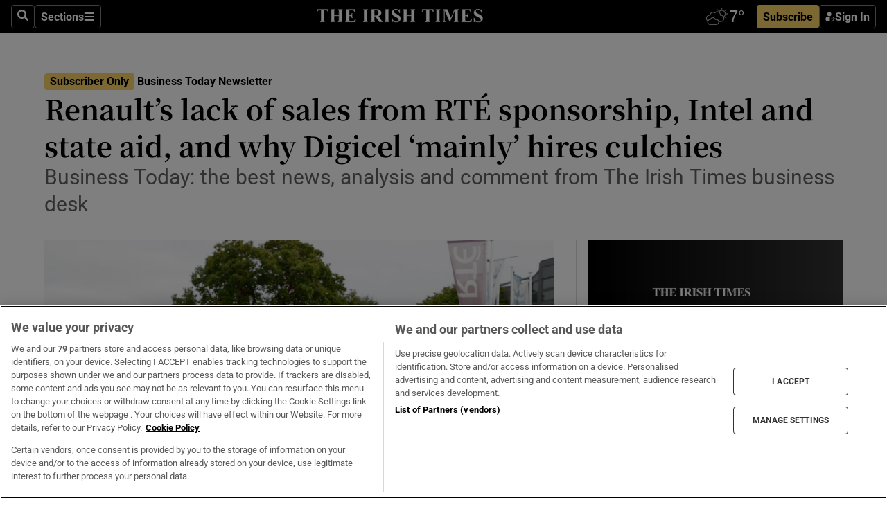

--- FILE ---
content_type: text/html; charset=utf-8
request_url: https://irishtimes-irishtimes-prod.cdn.arcpublishing.com/business/2023/07/14/renaults-lack-of-sales-from-rte-sponsorship-intel-and-state-aid-and-why-digicel-mainly-hires-culchies/
body_size: 72965
content:
<!DOCTYPE html><html lang="en"><head><script data-integration="inlineScripts">
    (function() {
      var _sf_async_config = window._sf_async_config = (window._sf_async_config || {});
      _sf_async_config.uid = 31036;
      _sf_async_config.domain = "irishtimes.com";
      _sf_async_config.useCanonical = true;
      _sf_async_config.useCanonicalDomain = true;
      _sf_async_config.sections = "business";
      _sf_async_config.authors = "Ciarán Hancock";
      _sf_async_config.flickerControl = false;
      var _cbq = window._cbq = (window._cbq || []);
      const OT = document.cookie.split('; ').find(row => row.startsWith('blaize_jwt'));
      if (OT)
      {
        _cbq.push(['_acct', 'paid']);
      } else {
        _cbq.push(['_acct', 'anon']);
      }
    })();
  ;
    var _comscore = _comscore || []; _comscore.push({ c1: "2", c2: "8946263" });
  ;gtmParamsString='';if(new RegExp("^https://irishtimes.arcpublishing.com", "i").test(window.location)){gtmParamsString='&gtm_auth=om4Ly4wwqa_7E-fLbBv46g&gtm_preview=env-6&gtm_cookies_win=x'};(function(w,d,s,l,i){w[l]=w[l]||[];w[l].push({'gtm.start':new Date().getTime(),event:'gtm.js'});var f=d.getElementsByTagName(s)[0],j=d.createElement(s),dl=l!='dataLayer'?'&l='+l:'';j.async=true;j.src='https://www.googletagmanager.com/gtm.js?id='+i+dl+gtmParamsString;f.parentNode.insertBefore(j,f);})(window,document,'script','dataLayer','GTM-NRHQKJ4');;window.isIE = !!window.MSInputMethodContext && !!document.documentMode;</script><script type="text/plain" class="optanon-category-C0002" async="" data-integration="chartbeat" src="https://static.chartbeat.com/js/chartbeat.js"></script><script>!function(n,e,i){if(!n){n=n||{},window.permutive=n,n.q=[],n.config=i||{},n.config.apiKey=e,n.config.environment=n.config.environment||"production";for(var o=["addon","identify","track","trigger","query","segment","segments","ready","on","once","user","consent"],r=0;r<o.length;r++){var t=o[r];n[t]=function(e){return function(){var i=Array.prototype.slice.call(arguments,0);n.q.push({functionName:e,arguments:i})}}(t)}}}(window.permutive, "4888a725-f640-4782-bd70-a3dd37877c2f", { "consentRequired": true });
    window.googletag=window.googletag||{},window.googletag.cmd=window.googletag.cmd||[],window.googletag.cmd.push(function(){if(0===window.googletag.pubads().getTargeting("permutive").length){var g=window.localStorage.getItem("_pdfps");window.googletag.pubads().setTargeting("permutive",g?JSON.parse(g):[])}});</script><script async="" src="https://fce2b75e-f11a-48ad-a60f-7e004eb1d340.edge.permutive.app/fce2b75e-f11a-48ad-a60f-7e004eb1d340-web.js"></script><script type="text/plain" class="optanon-category-C0002-C0004">window.addEventListener('OneTrustGroupsUpdated', function() {
    if (document.cookie.indexOf("OptanonAlertBoxClosed=") >=0 && OptanonActiveGroups.match(/(?=.*,C0002,)(?=.*,C0004,).*/)) {
      const OTConsentToken = document.cookie
        .split('; ')
        .find(row => row.startsWith('OptanonConsent='))
        .split('&')
        .find(row => row.startsWith('consentId'))
        .split('=')[1];
      permutive.consent({ "opt_in": true, "token": OTConsentToken });
    } else{
      permutive.consent({ "opt_in": false });
    }
  });</script><meta name="viewport" content="width=device-width, initial-scale=1"/><link rel="icon" type="image/x-icon" href="/pf/resources/favicon.ico?d=203&amp;mxId=00000000"/><title>Renault’s lack of sales from RTÉ sponsorship, Intel and state aid, and why Digicel ‘mainly’ hires culchies – The Irish Times</title><meta name="description" content="Business Today: the best news, analysis and comment from The Irish Times business desk"/><meta name="twitter:description" content="Business Today: the best news, analysis and comment from The Irish Times business desk"/><meta property="og:description" content="Business Today: the best news, analysis and comment from The Irish Times business desk"/><meta name="keywords" content="renault,digicel,denis-obrien,rte,trinity-college-dublin-tcd,michael-mcgrath,intel,aryzta,urs-jordi,cost-of-living,work,business-today"/><meta property="og:title" content="Renault’s lack of sales from RTÉ sponsorship, Intel and state aid, and why Digicel ‘mainly’ hires culchies"/><meta name="twitter:title" content="Renault’s lack of sales from RTÉ sponsorship, Intel and state aid, and why Digicel ‘mainly’ hires culchies"/><meta property="og:image" content="https://www.irishtimes.com/resizer/v2/4HMM5LJ7DNEDBNHLHS74NAATKI.jpg?smart=true&amp;auth=97e8cad64bfc354063345a9516f19553e5e8717d5208fb1f5e992d4e38016d79&amp;width=1200&amp;height=630"/><meta property="og:image:alt" content="The Late Late Show Host Ryan Tubridy with Patrick Magee Country Operations Director Renault Group and former RTÉ Commercial Director Geraldine O&#x27;Leary. Photograph: Conor McCabe"/><meta name="twitter:image" content="https://www.irishtimes.com/resizer/v2/4HMM5LJ7DNEDBNHLHS74NAATKI.jpg?smart=true&amp;auth=97e8cad64bfc354063345a9516f19553e5e8717d5208fb1f5e992d4e38016d79&amp;width=1200&amp;height=630"/><meta name="twitter:image:alt" content="The Late Late Show Host Ryan Tubridy with Patrick Magee Country Operations Director Renault Group and former RTÉ Commercial Director Geraldine O&#x27;Leary. Photograph: Conor McCabe"/><meta property="og:type" content="article"/><meta name="robots" content="noarchive"/><meta property="og:site_name" content="The Irish Times"/><meta property="og:url" content="https://www.irishtimes.com/business/2023/07/14/renaults-lack-of-sales-from-rte-sponsorship-intel-and-state-aid-and-why-digicel-mainly-hires-culchies/"/><meta name="twitter:site" content="@IrishTimes"/><meta name="twitter:card" content="summary_large_image"/><link rel="canonical" href="https://www.irishtimes.com/business/2023/07/14/renaults-lack-of-sales-from-rte-sponsorship-intel-and-state-aid-and-why-digicel-mainly-hires-culchies/"/><link rel="alternate" hrefLang="en-IE" href="https://www.irishtimes.com/business/2023/07/14/renaults-lack-of-sales-from-rte-sponsorship-intel-and-state-aid-and-why-digicel-mainly-hires-culchies/"/><link id="fusion-template-styles" rel="stylesheet" type="text/css" href="/pf/dist/components/combinations/default.css?d=203&amp;mxId=00000000"/><link id="fusion-siteStyles-styles" rel="stylesheet" type="text/css" href="/pf/dist/css/irishtimes.css?d=203&amp;mxId=00000000"/><style data-styled="" data-styled-version="5.3.11">.dNRVvG{c-expanded-menu;visibility:hidden;position:absolute;left:0px;top:0;}/*!sc*/
data-styled.g2[id="styled__StyledExpandedMenu-sc-1amt4zz-1"]{content:"dNRVvG,"}/*!sc*/
.hTjUEA .arcad > [id^='google_ads_iframe']:not(:empty){max-width:100%;}/*!sc*/
.hTjUEA .arcad > [id^='google_ads_iframe']:not(:empty)::before{content:'ADVERTISEMENT';display:-webkit-box;display:-webkit-flex;display:-ms-flexbox;display:flex;font-family:star-font,'Roboto',sans-serif;}/*!sc*/
.hTjUEA .arcad > [id^='google_ads_iframe']:empty[style]{width:0 !important;height:0 !important;}/*!sc*/
.bSFpgq .arcad > [id^='google_ads_iframe']:not(:empty){max-width:100%;}/*!sc*/
.bSFpgq .arcad > [id^='google_ads_iframe']:not(:empty)::before{content:'ADVERTISEMENT';display:-webkit-box;display:-webkit-flex;display:-ms-flexbox;display:flex;font-family:star-font,'Roboto',sans-serif;display:none;}/*!sc*/
.bSFpgq .arcad > [id^='google_ads_iframe']:empty[style]{width:0 !important;height:0 !important;}/*!sc*/
data-styled.g5[id="default__StyledAdUnit-sc-1moicrg-0"]{content:"hTjUEA,bSFpgq,"}/*!sc*/
</style><script type="application/javascript" id="polyfill-script">if(!Array.prototype.includes||!(window.Object && window.Object.assign)||!window.Promise||!window.Symbol||!window.fetch){document.write('<script type="application/javascript" src="/pf/dist/engine/polyfill.js?d=203&mxId=00000000" defer=""><\/script>')}</script><script id="fusion-engine-react-script" type="application/javascript" src="/pf/dist/engine/react.js?d=203&amp;mxId=00000000" defer=""></script><script id="fusion-engine-combinations-script" type="application/javascript" src="/pf/dist/components/combinations/default.js?d=203&amp;mxId=00000000" defer=""></script><script type="text/plain" class="optanon-category-C0004" async="" data-integration="nativo-ad" src="https://s.ntv.io/serve/load.js"></script><script type="text/plain" class="optanon-category-C0002" async="" data-integration="comscore" src="https://sb.scorecardresearch.com/beacon.js"></script><script id="xtreme-push" type="text/javascript">
      (function(p,u,s,h,e,r,l,i,b) {p['XtremePushObject']=s;p[s]=function(){
        (p[s].q=p[s].q||[]).push(arguments)};i=u.createElement('script');i.async=1;
        i.src=h;b=u.getElementsByTagName('script')[0];b.parentNode.insertBefore(i,b);
      })(window,document,'xtremepush','https://prod.webpu.sh/tEEXuB8vRMsRMzIydjRZIQjnQzT-EXwR/sdk.js');
      xtremepush('ready', function () {
        if (window.safari !== undefined) {
          const permission = xtremepush('push', 'permission');
          const views = JSON.parse(localStorage.getItem('xtremepush.data'))?.page_views;
          const sendPush = views % 55 === 0 || views === 1;
          if ((permission === 'default' || !permission) && (permission !== 'unavailable' && permission !== 'denied' ) && sendPush) {
            xtremepush('event', 'User Gesture');
          }
        } else {
          xtremepush('push', 'auto_prompt', true);
        }
      });
      </script><script type="application/ld+json">{
  "@context": "http://schema.org/",
  "@graph": [
    {
      "@id": "https://www.irishtimes.com/#website",
      "@type": "WebSite",
      "description": "Trusted journalism since 1859",
      "inLanguage": "en-IE",
      "name": "The Irish Times",
      "potentialAction": [
        {
          "@type": "SearchAction",
          "target": {
            "@type": "EntryPoint",
            "urlTemplate": "https://www.irishtimes.com/search/?query={search_term_string}"
          },
          "query-input": "required name=search_term_string"
        }
      ],
      "publisher": {
        "@id": "https://www.irishtimes.com/#organization"
      },
      "url": "https://www.irishtimes.com/"
    },
    {
      "@id": "https://www.irishtimes.com/#organization",
      "@type": "Organization",
      "address": {
        "@type": "PostalAddress",
        "postOfficeBoxNumber": "PO Box 74",
        "streetAddress": "24-28 Tara Street",
        "addressLocality": "Dublin 2",
        "addressRegion": "County Dublin",
        "addressCountry": "IE",
        "postalCode": "D02 CX89"
      },
      "contactPoint": [
        {
          "@type": "ContactPoint",
          "contactType": "Customer Support",
          "email": "services@irishtimes.com",
          "telephone": "+353 1 9203901"
        },
        {
          "@type": "ContactPoint",
          "contactType": "Sales",
          "email": "mediasolutions@irishtimes.com",
          "telephone": "+353 1 5320978"
        },
        {
          "@type": "ContactPoint",
          "contactType": "News Desk",
          "email": "newsdesk@irishtimes.com",
          "telephone": ""
        }
      ],
      "image": {
        "@id": "https://www.irishtimes.com/#/schema/logo/image/"
      },
      "logo": {
        "@type": "ImageObject",
        "@id": "https://www.irishtimes.com/#/schema/logo/image/",
        "url": "https://www.irishtimes.com/resizer/v2/U2PAOOOEIVHTJEP6IX3N5QHLYM.png?smart=true&auth=8ed926a16ed518a8a7d3811053a580479dcf90f84d2adaaa3a5ebeb4bb68695f&width=1024",
        "width": 1024,
        "height": 547,
        "caption": "The Irish Times"
      },
      "name": "The Irish Times",
      "sameAs": [
        "https://www.facebook.com/irishtimes/",
        "http://www.linkedin.com/company/the-irish-times",
        "https://www.youtube.com/user/IrishTimes",
        "https://x.com/IrishTimes"
      ],
      "url": "https://www.irishtimes.com"
    }
  ]
}</script><script type="application/ld+json">{
  "@context": "https://schema.org",
  "@type": "NewsArticle",
  "url": "https://www.irishtimes.com/business/2023/07/14/renaults-lack-of-sales-from-rte-sponsorship-intel-and-state-aid-and-why-digicel-mainly-hires-culchies/",
  "publisher": {
    "@type": "Organization",
    "name": "The Irish Times",
    "url": "https://www.irishtimes.com",
    "logo": {
      "@type": "ImageObject",
      "url": "",
      "width": 600,
      "height": 60
    }
  },
  "author": [
    {
      "@type": "Person",
      "name": "Ciarán Hancock",
      "url": "https://www.irishtimes.com/author/ciaran-hancock",
      "sameAs": "https://www.irishtimes.com/author/ciaran-hancock"
    }
  ],
  "mainEntityOfPage": {
    "@type": "WebPage",
    "@id": "https://schema.org/WebPage",
    "url": "https://www.irishtimes.com/business/2023/07/14/renaults-lack-of-sales-from-rte-sponsorship-intel-and-state-aid-and-why-digicel-mainly-hires-culchies/"
  },
  "dateModified": "2023-07-14T06:37:59.592Z",
  "datePublished": "2023-07-14T06:37:59.592Z",
  "headline": "Renault’s lack of sales from RTÉ sponsorship, Intel and state aid, and why Digicel ‘mainly’ hires culchies",
  "description": "Business Today: the best news, analysis and comment from The Irish Times business desk",
  "articleSection": "Business",
  "image": [
    "https://www.irishtimes.com/resizer/v2/4HMM5LJ7DNEDBNHLHS74NAATKI.jpg?auth=97e8cad64bfc354063345a9516f19553e5e8717d5208fb1f5e992d4e38016d79&smart=true&width=1600&height=900",
    "https://www.irishtimes.com/resizer/v2/4HMM5LJ7DNEDBNHLHS74NAATKI.jpg?auth=97e8cad64bfc354063345a9516f19553e5e8717d5208fb1f5e992d4e38016d79&smart=true&width=1600&height=1200",
    "https://www.irishtimes.com/resizer/v2/4HMM5LJ7DNEDBNHLHS74NAATKI.jpg?auth=97e8cad64bfc354063345a9516f19553e5e8717d5208fb1f5e992d4e38016d79&smart=true&width=1600&height=1600"
  ],
  "inLanguage": "",
  "isAccessibleForFree": "False",
  "hasPart": {
    "@type": "WebPageElement",
    "isAccessibleForFree": "False",
    "cssSelector": ".paywall"
  }
}</script><link rel="preload" href="/pf/resources/fonts/noto-serif-jp/noto-serif-jp-regular.woff2?d=203&amp;mxId=00000000" as="font" type="font/woff2" crossorigin="anonymous"/><link rel="preload" href="/pf/resources/fonts/noto-serif-jp/noto-serif-jp-700.woff2?d=203&amp;mxId=00000000" as="font" type="font/woff2" crossorigin="anonymous"/><link rel="preload" href="/pf/resources/fonts/roboto/roboto-regular.woff2?d=203&amp;mxId=00000000" as="font" type="font/woff2" crossorigin="anonymous"/><link rel="preload" href="/pf/resources/fonts/roboto/roboto-700.woff2?d=203&amp;mxId=00000000" as="font" type="font/woff2" crossorigin="anonymous"/><script data-integration="inlineScripts">
    function PoWaReady() {
      // 0. DEFAULTS
      window.PoWaSettings = window.PoWaSettings || [];
      window.PoWaSettings.advertising = window.PoWaSettings.advertising || [];
      // 1. CookieBanner ONLOAD
      window.addEventListener("powaRender", function() {
        window.PoWaSettings.advertising.adBar = {skipOffset: 6};
        if (typeof OptanonActiveGroups==="string" && OptanonActiveGroups.match(/(?=.*,C0002,).*/)) {
            // 2. Cookies Granted
            window.PoWaSettings.advertising.gdprConsentGranted = true;
        } else {
            // 3. Set Default value
            window.PoWaSettings.advertising.gdprConsentGranted = window.PoWaSettings.advertising.gdprConsentGranted || false;
        }
      });
      // 4. CookieBanner ONCLICK
      window.addEventListener("OneTrustGroupsUpdated", function() {
          // 1. Set Default value
          window.PoWaSettings.advertising.gdprConsentGranted = !!OptanonActiveGroups.match(/(?=.,C0002,)./);
      });
      // 5. DataLayer event
      window.dataLayer = window.dataLayer || [];
      dataLayer.push({
        "has_PoWaSettings_load": true,
        "event": "donewith_PoWaSettings"
      });
    }

    var i = 0;
    function checkIsPoWaReady() {
      i = i + 1;
      if (typeof window.PoWaSettings==="object" && typeof OptanonActiveGroups==="string") {
          //stop the polling
          PoWaReady();
          clearInterval(pollforPoWaReady);
      } else if (i > 500) {
          //give up after 5 sec
          clearInterval(pollforPoWaReady);
      }
    }
    // Start polling
    var pollforPoWaReady = setInterval(checkIsPoWaReady, 10);
  ;
    const playFullScreen = (e) => {
      if (!!e.element.dataset.mobilefullscreen) {
        const windowWidth = document.querySelector('#fusion-app').offsetWidth || window.innerWidth;
        const mobileWidth = 733;
        if (windowWidth < mobileWidth) {
          if (!e.powa.isFullscreen()) {
            if (document.fullscreenEnabled) {
              // Set the PoWa element itself to fullscreen not the player, this overcomes an
              // issue with Android and fullscreen video rotation closing the video when the
              // device is rotated and the video is in fullscreen mode
              e.element.requestFullscreen();
              return;
            }

            e.powa.fullscreen();
          }
        }
      }
    }

    const mobilePoWaFullscreen = (event) => {
      const player = event.detail.powa;

      player.on('firstFrame', (e) => {
        playFullScreen(e);
      });

      player.on('play', (e) => {
        // Delay calling our function 100ms to not have a race condition with the
        // firstFrame event
        setTimeout(() => {
          playFullScreen(e);
        }, 100);
      });
    };

    window.addEventListener('powaReady', mobilePoWaFullscreen);
  ;
  window.addEventListener('DOMContentLoaded', (event) => {
    queryly.init("954cd8bb239245f9", document.querySelectorAll("#fusion-app"));
  });
</script><script defer="" data-integration="queryly" src="https://www.queryly.com/js/queryly.v4.min.js"></script><script src="https://cdn.cookielaw.org/consent/tcf.stub.js" type="text/javascript"></script><script src="https://static.illuma-tech.com/js/async_gam_ipt.js" async=""></script></head><body class="custom-it"><noscript data-integration="comscore"><img alt="comscore" src="https://sb.scorecardresearch.com/p?c1=2&amp;c2=8946263&amp;cv=2.0&amp;cj=1"/></noscript><noscript><iframe src="https://www.googletagmanager.com/ns.html?id=GTM-NRHQKJ4" height="0" width="0" style="display:none;visibility:hidden"></iframe></noscript><div id="fusion-app"><div class="b-it-right-rail-advanced"><header class="c-stack b-it-right-rail-advanced__navigation page-header" data-style-direction="vertical" data-style-justification="start" data-style-alignment="unset" data-style-inline="false" data-style-wrap="nowrap"><nav id="main-nav" class="b-it-header-nav-chain " aria-label="Sections Menu" data-owner="it"><div class="b-it-header-nav-chain__top-layout"><div class="b-it-header-nav-chain__nav-left"><div class="nav-components--mobile" data-testid="nav-chain-nav-components-mobile-left"><button data-testid="nav-chain-nav-section-button" aria-label="Sections" class="c-button c-button--small c-button--secondary-reverse" type="button"><svg class="c-icon" width="48" height="48" xmlns="http://www.w3.org/2000/svg" viewBox="0 0 512 512" fill="currentColor" aria-hidden="true" focusable="false"><path d="M25 96C25 78.33 39.33 64 57 64H441C458.7 64 473 78.33 473 96C473 113.7 458.7 128 441 128H57C39.33 128 25 113.7 25 96ZM25 256C25 238.3 39.33 224 57 224H441C458.7 224 473 238.3 473 256C473 273.7 458.7 288 441 288H57C39.33 288 25 273.7 25 256ZM441 448H57C39.33 448 25 433.7 25 416C25 398.3 39.33 384 57 384H441C458.7 384 473 398.3 473 416C473 433.7 458.7 448 441 448Z"></path></svg></button></div><div class="nav-components--desktop" data-testid="nav-chain-nav-components-desktop-left"><button aria-label="Search" class="c-button c-button--small c-button--secondary-reverse" type="button"><span><svg class="c-icon" width="48" height="48" xmlns="http://www.w3.org/2000/svg" viewBox="0 0 512 512" fill="currentColor" aria-hidden="true" focusable="false"><path d="M505 442.7L405.3 343c-4.5-4.5-10.6-7-17-7H372c27.6-35.3 44-79.7 44-128C416 93.1 322.9 0 208 0S0 93.1 0 208s93.1 208 208 208c48.3 0 92.7-16.4 128-44v16.3c0 6.4 2.5 12.5 7 17l99.7 99.7c9.4 9.4 24.6 9.4 33.9 0l28.3-28.3c9.4-9.4 9.4-24.6.1-34zM208 336c-70.7 0-128-57.2-128-128 0-70.7 57.2-128 128-128 70.7 0 128 57.2 128 128 0 70.7-57.2 128-128 128z"></path></svg></span></button><button data-testid="nav-chain-nav-section-button" aria-label="Sections" class="c-button c-button--small c-button--secondary-reverse" type="button"><span>Sections</span><svg class="c-icon" width="48" height="48" xmlns="http://www.w3.org/2000/svg" viewBox="0 0 512 512" fill="currentColor" aria-hidden="true" focusable="false"><path d="M25 96C25 78.33 39.33 64 57 64H441C458.7 64 473 78.33 473 96C473 113.7 458.7 128 441 128H57C39.33 128 25 113.7 25 96ZM25 256C25 238.3 39.33 224 57 224H441C458.7 224 473 238.3 473 256C473 273.7 458.7 288 441 288H57C39.33 288 25 273.7 25 256ZM441 448H57C39.33 448 25 433.7 25 416C25 398.3 39.33 384 57 384H441C458.7 384 473 398.3 473 416C473 433.7 458.7 448 441 448Z"></path></svg></button></div></div><a title="The Irish Times" class="c-link b-it-header-nav-chain__logo b-it-header-nav-chain__logo--center nav-logo-hidden svg-logo" href="/" aria-hidden="true" tabindex="-1"><img src="https://static.themebuilder.aws.arc.pub/irishtimes/1647534191733.svg" alt="The Irish Times" data-chromatic="ignore"/></a><div class="b-it-header-nav-chain__nav-right"><div class="nav-components--mobile" data-testid="nav-chain-nav-components-mobile-right"><div class="c-stack b-signin-subscribe-block" data-style-direction="horizontal" data-style-justification="center" data-style-alignment="center" data-style-inline="false" data-style-wrap="nowrap" style="--c-stack-gap:1rem"><a target="_blank" style="display:none" rel="noreferrer" class="c-button c-button--link c-button--small c-button--primary b-signin-subscribe-block__subscribe" href="/subscribe"><span><span style="display:none">Subscribe</span></span></a><button class="c-button c-button--small c-button--secondary-reverse b-signin-subscribe-block__btn--signin" type="button"><span><div class="c-stack" data-style-direction="horizontal" data-style-justification="start" data-style-alignment="center" data-style-inline="false" data-style-wrap="nowrap" style="--c-stack-gap:0.5rem"><svg width="14" height="16" viewBox="0 0 24 24" fill="none" xmlns="http://www.w3.org/2000/svg"><mask id="mask0_757:236487" style="mask-type:alpha" maskUnits="userSpaceOnUse" x="0" y="0" width="24" height="24"><rect width="24" height="24" fill="#C4C4C4"></rect></mask><g mask="url(#mask0_757:236487)"><ellipse cx="9.79117" cy="6.02353" rx="5.02353" ry="5.02353" fill="white"></ellipse><path d="M11.0471 22.35V12.3029H5C2.79086 12.3029 1 14.0938 1 16.3029V20.35C1 21.4546 1.89543 22.35 3 22.35H11.0471Z" fill="white"></path><path fill-rule="evenodd" clip-rule="evenodd" d="M19.3391 22.1044C19.2762 22.1862 19.1937 22.2477 19.0916 22.2886C18.9894 22.3295 18.8833 22.35 18.7733 22.35C18.5533 22.35 18.3647 22.2681 18.2075 22.1044C18.0504 21.9406 17.9718 21.7441 17.9718 21.5148C17.9718 21.4002 17.9954 21.2896 18.0425 21.1832C18.0897 21.0767 18.1447 20.9907 18.2075 20.9252L20.8478 18.174H14.3839C14.1482 18.174 13.9517 18.0921 13.7946 17.9283C13.6374 17.7646 13.5588 17.568 13.5588 17.3388C13.5588 17.1095 13.6374 16.913 13.7946 16.7492C13.9517 16.5854 14.1482 16.5036 14.3839 16.5036H20.8478L18.2075 13.7277C18.1447 13.6622 18.0897 13.5762 18.0425 13.4698C17.9954 13.3633 17.9718 13.2528 17.9718 13.1382C17.9718 12.9089 18.0504 12.7124 18.2075 12.5486C18.3647 12.3848 18.5533 12.3029 18.7733 12.3029C18.8833 12.3029 18.9894 12.3275 19.0916 12.3766C19.1937 12.4258 19.2762 12.4831 19.3391 12.5486L23.3702 16.7492C23.433 16.8147 23.488 16.9007 23.5352 17.0071C23.5823 17.1136 23.6059 17.2241 23.6059 17.3388C23.6059 17.4534 23.5823 17.5598 23.5352 17.6581C23.488 17.7564 23.433 17.8464 23.3702 17.9283L19.3391 22.1044Z" fill="white"></path></g></svg></div></span></button></div></div><div class="nav-components--desktop" data-testid="nav-chain-nav-components-desktop-right"><div id="fusion-static-enter:html-block-f0f1j0n1myTR7B9-0-0-0" style="display:none" data-fusion-component="html-block-f0f1j0n1myTR7B9-0-0-0"></div><div><iframe scrolling="no" id="fw-desktop" data-src="https://lw.foreca.net/v4/en/site/irishtimes/widget/?name=Dublin&id=102964574" style="width: 85px; height: 40px; border:0; margin: 0; display: flex; align-items: center;"></iframe></div><div id="fusion-static-exit:html-block-f0f1j0n1myTR7B9-0-0-0" style="display:none" data-fusion-component="html-block-f0f1j0n1myTR7B9-0-0-0"></div><div class="c-stack b-signin-subscribe-block" data-style-direction="horizontal" data-style-justification="center" data-style-alignment="center" data-style-inline="false" data-style-wrap="nowrap" style="--c-stack-gap:1rem"><a target="_blank" style="display:none" rel="noreferrer" class="c-button c-button--link c-button--small c-button--primary b-signin-subscribe-block__subscribe" href="/subscribe"><span><span style="display:none">Subscribe</span></span></a><button class="c-button c-button--small c-button--secondary-reverse b-signin-subscribe-block__btn--signin" type="button"><span><div class="c-stack" data-style-direction="horizontal" data-style-justification="start" data-style-alignment="center" data-style-inline="false" data-style-wrap="nowrap" style="--c-stack-gap:0.5rem"><svg width="14" height="16" viewBox="0 0 24 24" fill="none" xmlns="http://www.w3.org/2000/svg"><mask id="mask0_757:236487" style="mask-type:alpha" maskUnits="userSpaceOnUse" x="0" y="0" width="24" height="24"><rect width="24" height="24" fill="#C4C4C4"></rect></mask><g mask="url(#mask0_757:236487)"><ellipse cx="9.79117" cy="6.02353" rx="5.02353" ry="5.02353" fill="white"></ellipse><path d="M11.0471 22.35V12.3029H5C2.79086 12.3029 1 14.0938 1 16.3029V20.35C1 21.4546 1.89543 22.35 3 22.35H11.0471Z" fill="white"></path><path fill-rule="evenodd" clip-rule="evenodd" d="M19.3391 22.1044C19.2762 22.1862 19.1937 22.2477 19.0916 22.2886C18.9894 22.3295 18.8833 22.35 18.7733 22.35C18.5533 22.35 18.3647 22.2681 18.2075 22.1044C18.0504 21.9406 17.9718 21.7441 17.9718 21.5148C17.9718 21.4002 17.9954 21.2896 18.0425 21.1832C18.0897 21.0767 18.1447 20.9907 18.2075 20.9252L20.8478 18.174H14.3839C14.1482 18.174 13.9517 18.0921 13.7946 17.9283C13.6374 17.7646 13.5588 17.568 13.5588 17.3388C13.5588 17.1095 13.6374 16.913 13.7946 16.7492C13.9517 16.5854 14.1482 16.5036 14.3839 16.5036H20.8478L18.2075 13.7277C18.1447 13.6622 18.0897 13.5762 18.0425 13.4698C17.9954 13.3633 17.9718 13.2528 17.9718 13.1382C17.9718 12.9089 18.0504 12.7124 18.2075 12.5486C18.3647 12.3848 18.5533 12.3029 18.7733 12.3029C18.8833 12.3029 18.9894 12.3275 19.0916 12.3766C19.1937 12.4258 19.2762 12.4831 19.3391 12.5486L23.3702 16.7492C23.433 16.8147 23.488 16.9007 23.5352 17.0071C23.5823 17.1136 23.6059 17.2241 23.6059 17.3388C23.6059 17.4534 23.5823 17.5598 23.5352 17.6581C23.488 17.7564 23.433 17.8464 23.3702 17.9283L19.3391 22.1044Z" fill="white"></path></g></svg></div></span></button></div></div></div></div><div id="flyout-overlay" data-testid="nav-chain-flyout-overlay" class="c-stack b-it-header-nav-chain__flyout-overlay closed" data-style-direction="vertical" data-style-justification="start" data-style-alignment="unset" data-style-inline="false" data-style-wrap="nowrap"><div><div class="c-stack b-it-header-nav-chain__flyout-nav-wrapper closed" data-style-direction="vertical" data-style-justification="start" data-style-alignment="unset" data-style-inline="false" data-style-wrap="nowrap"><div class="b-it-header-nav-chain__flyout-close-button"><button aria-label="Close" class="c-button c-button--small c-button--secondary-reverse" type="button"><svg class="c-icon" width="24" height="24" xmlns="http://www.w3.org/2000/svg" viewBox="0 0 512 512" fill="currentColor" aria-hidden="true" focusable="false"><path d="M406.6 361.4C419.1 373.9 419.1 394.15 406.6 406.65C400.4 412.9 392.2 416 384 416C375.8 416 367.62 412.875 361.38 406.625L256 301.3L150.63 406.6C144.38 412.9 136.19 416 128 416C119.81 416 111.63 412.9 105.375 406.6C92.875 394.1 92.875 373.85 105.375 361.35L210.775 255.95L105.375 150.6C92.875 138.1 92.875 117.85 105.375 105.35C117.875 92.85 138.125 92.85 150.625 105.35L256 210.8L361.4 105.4C373.9 92.9 394.15 92.9 406.65 105.4C419.15 117.9 419.15 138.15 406.65 150.65L301.25 256.05L406.6 361.4Z"></path></svg></button></div><div class="nav-menu"><div data-testid="nav-chain-nav-components-mobile" class="c-stack nav-components--mobile" data-style-direction="vertical" data-style-justification="start" data-style-alignment="unset" data-style-inline="false" data-style-wrap="nowrap"><div class="b-subscribe-button-block"><div><iframe scrolling="no" id="fw-mobile" data-src="https://lw.foreca.net/v4/en/site/irishtimes/widget/?name=Dublin&id=102964574" style="width: 85px; height: 40px; border:0; margin: 0;"></iframe></div><a target="_blank" class="c-button c-button--link c-button--full-width c-button--medium c-button--primary" href="/subscribe"><span>Subscribe</span></a></div><button aria-label="Search" class="c-button c-button--small c-button--secondary-reverse" type="button"><span><svg class="c-icon" width="48" height="48" xmlns="http://www.w3.org/2000/svg" viewBox="0 0 512 512" fill="currentColor" aria-hidden="true" focusable="false"><path d="M505 442.7L405.3 343c-4.5-4.5-10.6-7-17-7H372c27.6-35.3 44-79.7 44-128C416 93.1 322.9 0 208 0S0 93.1 0 208s93.1 208 208 208c48.3 0 92.7-16.4 128-44v16.3c0 6.4 2.5 12.5 7 17l99.7 99.7c9.4 9.4 24.6 9.4 33.9 0l28.3-28.3c9.4-9.4 9.4-24.6.1-34zM208 336c-70.7 0-128-57.2-128-128 0-70.7 57.2-128 128-128 70.7 0 128 57.2 128 128 0 70.7-57.2 128-128 128z"></path></svg></span></button></div><div data-testid="nav-chain-nav-components-desktop" class="c-stack nav-components--desktop" data-style-direction="vertical" data-style-justification="start" data-style-alignment="unset" data-style-inline="false" data-style-wrap="nowrap"></div></div><ul class="c-stack b-it-header-nav-chain__flyout-nav" data-style-direction="vertical" data-style-justification="start" data-style-alignment="unset" data-style-inline="false" data-style-wrap="nowrap"><li class="section-item" data-testid="nav-chain-section-item"><a class="c-link" href="/" aria-hidden="true" tabindex="-1">Home</a></li><li class="section-item" data-testid="nav-chain-section-item"><a class="c-link" href="/latest/" aria-hidden="true" tabindex="-1">Latest</a></li><li class="section-item" data-testid="nav-chain-section-item"><a class="c-link" href="/subscriber-only/" aria-hidden="true" tabindex="-1">Subscriber Only</a></li><li class="section-item" data-testid="nav-chain-section-item"><div data-testid="nav-chain-section-item-subsection" class="c-stack b-it-header-nav-chain__subsection-anchor subsection-anchor " data-style-direction="horizontal" data-style-justification="start" data-style-alignment="center" data-style-inline="false" data-style-wrap="nowrap"><a class="c-link" href="/crosswords-puzzles/" aria-hidden="true" tabindex="-1">Crosswords &amp; Puzzles</a><button aria-expanded="false" aria-controls="header_sub_section_crosswords-puzzles" aria-label="Show Crosswords &amp; Puzzles sub sections" class="c-button c-button--medium c-button--default submenu-caret" type="button"><span><svg class="c-icon" width="20" height="20" xmlns="http://www.w3.org/2000/svg" viewBox="0 0 512 512" fill="currentColor" aria-hidden="true" focusable="false"><path d="M256 416C247.812 416 239.62 412.875 233.38 406.625L41.38 214.625C28.88 202.125 28.88 181.875 41.38 169.375C53.88 156.875 74.13 156.875 86.63 169.375L256 338.8L425.4 169.4C437.9 156.9 458.15 156.9 470.65 169.4C483.15 181.9 483.15 202.15 470.65 214.65L278.65 406.65C272.4 412.9 264.2 416 256 416Z"></path></svg></span></button></div><div class="b-it-header-nav-chain__subsection-container "><ul class="b-it-header-nav-chain__subsection-menu" id="header_sub_section_crosswords-puzzles"><li class="subsection-item" data-testid="nav-chain-subsection-item"><a class="c-link" href="/crosswords-puzzles/crosaire/" aria-hidden="true" tabindex="-1">Crosaire</a></li><li class="subsection-item" data-testid="nav-chain-subsection-item"><a class="c-link" href="/crosswords-puzzles/simplex/" aria-hidden="true" tabindex="-1">Simplex</a></li><li class="subsection-item" data-testid="nav-chain-subsection-item"><a class="c-link" href="/crosswords-puzzles/sudoku/" aria-hidden="true" tabindex="-1">Sudoku</a></li><li class="subsection-item" data-testid="nav-chain-subsection-item"><a class="c-link" href="/crosswords-puzzles/news-quiz/" aria-hidden="true" tabindex="-1">News Quiz</a></li></ul></div></li><li class="section-item" data-testid="nav-chain-section-item"><div data-testid="nav-chain-section-item-subsection" class="c-stack b-it-header-nav-chain__subsection-anchor subsection-anchor " data-style-direction="horizontal" data-style-justification="start" data-style-alignment="center" data-style-inline="false" data-style-wrap="nowrap"><a class="c-link" href="/ireland/" aria-hidden="true" tabindex="-1">Ireland</a><button aria-expanded="false" aria-controls="header_sub_section_ireland" aria-label="Show Ireland sub sections" class="c-button c-button--medium c-button--default submenu-caret" type="button"><span><svg class="c-icon" width="20" height="20" xmlns="http://www.w3.org/2000/svg" viewBox="0 0 512 512" fill="currentColor" aria-hidden="true" focusable="false"><path d="M256 416C247.812 416 239.62 412.875 233.38 406.625L41.38 214.625C28.88 202.125 28.88 181.875 41.38 169.375C53.88 156.875 74.13 156.875 86.63 169.375L256 338.8L425.4 169.4C437.9 156.9 458.15 156.9 470.65 169.4C483.15 181.9 483.15 202.15 470.65 214.65L278.65 406.65C272.4 412.9 264.2 416 256 416Z"></path></svg></span></button></div><div class="b-it-header-nav-chain__subsection-container "><ul class="b-it-header-nav-chain__subsection-menu" id="header_sub_section_ireland"><li class="subsection-item" data-testid="nav-chain-subsection-item"><a class="c-link" href="/ireland/dublin/" aria-hidden="true" tabindex="-1">Dublin</a></li><li class="subsection-item" data-testid="nav-chain-subsection-item"><a class="c-link" href="/ireland/education/" aria-hidden="true" tabindex="-1">Education</a></li><li class="subsection-item" data-testid="nav-chain-subsection-item"><a class="c-link" href="/ireland/housing-planning/" aria-hidden="true" tabindex="-1">Housing &amp; Planning</a></li><li class="subsection-item" data-testid="nav-chain-subsection-item"><a class="c-link" href="/ireland/social-affairs/" aria-hidden="true" tabindex="-1">Social Affairs</a></li><li class="subsection-item" data-testid="nav-chain-subsection-item"><a class="c-link" href="/ireland/stardust/" aria-hidden="true" tabindex="-1">Stardust</a></li></ul></div></li><li class="section-item" data-testid="nav-chain-section-item"><div data-testid="nav-chain-section-item-subsection" class="c-stack b-it-header-nav-chain__subsection-anchor subsection-anchor " data-style-direction="horizontal" data-style-justification="start" data-style-alignment="center" data-style-inline="false" data-style-wrap="nowrap"><a class="c-link" href="/politics/" aria-hidden="true" tabindex="-1">Politics</a><button aria-expanded="false" aria-controls="header_sub_section_politics" aria-label="Show Politics sub sections" class="c-button c-button--medium c-button--default submenu-caret" type="button"><span><svg class="c-icon" width="20" height="20" xmlns="http://www.w3.org/2000/svg" viewBox="0 0 512 512" fill="currentColor" aria-hidden="true" focusable="false"><path d="M256 416C247.812 416 239.62 412.875 233.38 406.625L41.38 214.625C28.88 202.125 28.88 181.875 41.38 169.375C53.88 156.875 74.13 156.875 86.63 169.375L256 338.8L425.4 169.4C437.9 156.9 458.15 156.9 470.65 169.4C483.15 181.9 483.15 202.15 470.65 214.65L278.65 406.65C272.4 412.9 264.2 416 256 416Z"></path></svg></span></button></div><div class="b-it-header-nav-chain__subsection-container "><ul class="b-it-header-nav-chain__subsection-menu" id="header_sub_section_politics"><li class="subsection-item" data-testid="nav-chain-subsection-item"><a class="c-link" href="/politics/poll/" aria-hidden="true" tabindex="-1">Poll</a></li><li class="subsection-item" data-testid="nav-chain-subsection-item"><a class="c-link" href="/politics/oireachtas/" aria-hidden="true" tabindex="-1">Oireachtas</a></li><li class="subsection-item" data-testid="nav-chain-subsection-item"><a class="c-link" href="/common-ground/" aria-hidden="true" tabindex="-1">Common Ground</a></li><li class="subsection-item" data-testid="nav-chain-subsection-item"><a class="c-link" href="/politics/elections-referendums/" aria-hidden="true" tabindex="-1">Elections &amp; Referendums</a></li></ul></div></li><li class="section-item" data-testid="nav-chain-section-item"><div data-testid="nav-chain-section-item-subsection" class="c-stack b-it-header-nav-chain__subsection-anchor subsection-anchor " data-style-direction="horizontal" data-style-justification="start" data-style-alignment="center" data-style-inline="false" data-style-wrap="nowrap"><a class="c-link" href="/opinion/" aria-hidden="true" tabindex="-1">Opinion</a><button aria-expanded="false" aria-controls="header_sub_section_opinion" aria-label="Show Opinion sub sections" class="c-button c-button--medium c-button--default submenu-caret" type="button"><span><svg class="c-icon" width="20" height="20" xmlns="http://www.w3.org/2000/svg" viewBox="0 0 512 512" fill="currentColor" aria-hidden="true" focusable="false"><path d="M256 416C247.812 416 239.62 412.875 233.38 406.625L41.38 214.625C28.88 202.125 28.88 181.875 41.38 169.375C53.88 156.875 74.13 156.875 86.63 169.375L256 338.8L425.4 169.4C437.9 156.9 458.15 156.9 470.65 169.4C483.15 181.9 483.15 202.15 470.65 214.65L278.65 406.65C272.4 412.9 264.2 416 256 416Z"></path></svg></span></button></div><div class="b-it-header-nav-chain__subsection-container "><ul class="b-it-header-nav-chain__subsection-menu" id="header_sub_section_opinion"><li class="subsection-item" data-testid="nav-chain-subsection-item"><a class="c-link" href="/opinion/editorials/" aria-hidden="true" tabindex="-1">Editorials</a></li><li class="subsection-item" data-testid="nav-chain-subsection-item"><a class="c-link" href="/opinion/an-irish-diary/" aria-hidden="true" tabindex="-1">An Irish Diary</a></li><li class="subsection-item" data-testid="nav-chain-subsection-item"><a class="c-link" href="/opinion/letters/" aria-hidden="true" tabindex="-1">Letters</a></li><li class="subsection-item" data-testid="nav-chain-subsection-item"><a class="c-link" href="/opinion/cartoon/" aria-hidden="true" tabindex="-1">Cartoon</a></li></ul></div></li><li class="section-item" data-testid="nav-chain-section-item"><div data-testid="nav-chain-section-item-subsection" class="c-stack b-it-header-nav-chain__subsection-anchor subsection-anchor " data-style-direction="horizontal" data-style-justification="start" data-style-alignment="center" data-style-inline="false" data-style-wrap="nowrap"><a class="c-link" href="/business/" aria-hidden="true" tabindex="-1">Business</a><button aria-expanded="false" aria-controls="header_sub_section_business" aria-label="Show Business sub sections" class="c-button c-button--medium c-button--default submenu-caret" type="button"><span><svg class="c-icon" width="20" height="20" xmlns="http://www.w3.org/2000/svg" viewBox="0 0 512 512" fill="currentColor" aria-hidden="true" focusable="false"><path d="M256 416C247.812 416 239.62 412.875 233.38 406.625L41.38 214.625C28.88 202.125 28.88 181.875 41.38 169.375C53.88 156.875 74.13 156.875 86.63 169.375L256 338.8L425.4 169.4C437.9 156.9 458.15 156.9 470.65 169.4C483.15 181.9 483.15 202.15 470.65 214.65L278.65 406.65C272.4 412.9 264.2 416 256 416Z"></path></svg></span></button></div><div class="b-it-header-nav-chain__subsection-container "><ul class="b-it-header-nav-chain__subsection-menu" id="header_sub_section_business"><li class="subsection-item" data-testid="nav-chain-subsection-item"><a class="c-link" href="/budget/" aria-hidden="true" tabindex="-1">Budget 2026</a></li><li class="subsection-item" data-testid="nav-chain-subsection-item"><a class="c-link" href="/business/economy/" aria-hidden="true" tabindex="-1">Economy</a></li><li class="subsection-item" data-testid="nav-chain-subsection-item"><a class="c-link" href="/business/farming-food/" aria-hidden="true" tabindex="-1">Farming &amp; Food</a></li><li class="subsection-item" data-testid="nav-chain-subsection-item"><a class="c-link" href="/business/financial-services/" aria-hidden="true" tabindex="-1">Financial Services</a></li><li class="subsection-item" data-testid="nav-chain-subsection-item"><a class="c-link" href="/business/innovation/" aria-hidden="true" tabindex="-1">Innovation</a></li><li class="subsection-item" data-testid="nav-chain-subsection-item"><a class="c-link" href="/business/markets/" aria-hidden="true" tabindex="-1">Markets</a></li><li class="subsection-item" data-testid="nav-chain-subsection-item"><a class="c-link" href="/business/work/" aria-hidden="true" tabindex="-1">Work</a></li><li class="subsection-item" data-testid="nav-chain-subsection-item"><a class="c-link" href="/property/commercial-property/" aria-hidden="true" tabindex="-1">Commercial Property</a></li></ul></div></li><li class="section-item" data-testid="nav-chain-section-item"><div data-testid="nav-chain-section-item-subsection" class="c-stack b-it-header-nav-chain__subsection-anchor subsection-anchor " data-style-direction="horizontal" data-style-justification="start" data-style-alignment="center" data-style-inline="false" data-style-wrap="nowrap"><a class="c-link" href="/world/" aria-hidden="true" tabindex="-1">World</a><button aria-expanded="false" aria-controls="header_sub_section_world" aria-label="Show World sub sections" class="c-button c-button--medium c-button--default submenu-caret" type="button"><span><svg class="c-icon" width="20" height="20" xmlns="http://www.w3.org/2000/svg" viewBox="0 0 512 512" fill="currentColor" aria-hidden="true" focusable="false"><path d="M256 416C247.812 416 239.62 412.875 233.38 406.625L41.38 214.625C28.88 202.125 28.88 181.875 41.38 169.375C53.88 156.875 74.13 156.875 86.63 169.375L256 338.8L425.4 169.4C437.9 156.9 458.15 156.9 470.65 169.4C483.15 181.9 483.15 202.15 470.65 214.65L278.65 406.65C272.4 412.9 264.2 416 256 416Z"></path></svg></span></button></div><div class="b-it-header-nav-chain__subsection-container "><ul class="b-it-header-nav-chain__subsection-menu" id="header_sub_section_world"><li class="subsection-item" data-testid="nav-chain-subsection-item"><a class="c-link" href="/world/europe/" aria-hidden="true" tabindex="-1">Europe</a></li><li class="subsection-item" data-testid="nav-chain-subsection-item"><a class="c-link" href="/world/uk/" aria-hidden="true" tabindex="-1">UK</a></li><li class="subsection-item" data-testid="nav-chain-subsection-item"><a class="c-link" href="/world/us/" aria-hidden="true" tabindex="-1">US</a></li><li class="subsection-item" data-testid="nav-chain-subsection-item"><a class="c-link" href="/world/canada/" aria-hidden="true" tabindex="-1">Canada</a></li><li class="subsection-item" data-testid="nav-chain-subsection-item"><a class="c-link" href="/world/australia/" aria-hidden="true" tabindex="-1">Australia</a></li><li class="subsection-item" data-testid="nav-chain-subsection-item"><a class="c-link" href="/world/africa/" aria-hidden="true" tabindex="-1">Africa</a></li><li class="subsection-item" data-testid="nav-chain-subsection-item"><a class="c-link" href="/world/americas/" aria-hidden="true" tabindex="-1">Americas</a></li><li class="subsection-item" data-testid="nav-chain-subsection-item"><a class="c-link" href="/world/asia-pacific/" aria-hidden="true" tabindex="-1">Asia-Pacific</a></li><li class="subsection-item" data-testid="nav-chain-subsection-item"><a class="c-link" href="/world/middle-east/" aria-hidden="true" tabindex="-1">Middle East</a></li></ul></div></li><li class="section-item" data-testid="nav-chain-section-item"><div data-testid="nav-chain-section-item-subsection" class="c-stack b-it-header-nav-chain__subsection-anchor subsection-anchor " data-style-direction="horizontal" data-style-justification="start" data-style-alignment="center" data-style-inline="false" data-style-wrap="nowrap"><a class="c-link" href="/sport/" aria-hidden="true" tabindex="-1">Sport</a><button aria-expanded="false" aria-controls="header_sub_section_sport" aria-label="Show Sport sub sections" class="c-button c-button--medium c-button--default submenu-caret" type="button"><span><svg class="c-icon" width="20" height="20" xmlns="http://www.w3.org/2000/svg" viewBox="0 0 512 512" fill="currentColor" aria-hidden="true" focusable="false"><path d="M256 416C247.812 416 239.62 412.875 233.38 406.625L41.38 214.625C28.88 202.125 28.88 181.875 41.38 169.375C53.88 156.875 74.13 156.875 86.63 169.375L256 338.8L425.4 169.4C437.9 156.9 458.15 156.9 470.65 169.4C483.15 181.9 483.15 202.15 470.65 214.65L278.65 406.65C272.4 412.9 264.2 416 256 416Z"></path></svg></span></button></div><div class="b-it-header-nav-chain__subsection-container "><ul class="b-it-header-nav-chain__subsection-menu" id="header_sub_section_sport"><li class="subsection-item" data-testid="nav-chain-subsection-item"><a class="c-link" href="/sport/rugby/" aria-hidden="true" tabindex="-1">Rugby</a></li><li class="subsection-item" data-testid="nav-chain-subsection-item"><a class="c-link" href="/sport/gaelic-games/" aria-hidden="true" tabindex="-1">Gaelic Games</a></li><li class="subsection-item" data-testid="nav-chain-subsection-item"><a class="c-link" href="/sport/soccer/" aria-hidden="true" tabindex="-1">Soccer</a></li><li class="subsection-item" data-testid="nav-chain-subsection-item"><a class="c-link" href="/sport/golf/" aria-hidden="true" tabindex="-1">Golf</a></li><li class="subsection-item" data-testid="nav-chain-subsection-item"><a class="c-link" href="/sport/racing/" aria-hidden="true" tabindex="-1">Racing</a></li><li class="subsection-item" data-testid="nav-chain-subsection-item"><a class="c-link" href="/sport/athletics/" aria-hidden="true" tabindex="-1">Athletics</a></li><li class="subsection-item" data-testid="nav-chain-subsection-item"><a class="c-link" href="/sport/boxing/" aria-hidden="true" tabindex="-1">Boxing</a></li><li class="subsection-item" data-testid="nav-chain-subsection-item"><a class="c-link" href="/sport/cycling/" aria-hidden="true" tabindex="-1">Cycling</a></li><li class="subsection-item" data-testid="nav-chain-subsection-item"><a class="c-link" href="/sport/hockey/" aria-hidden="true" tabindex="-1">Hockey</a></li><li class="subsection-item" data-testid="nav-chain-subsection-item"><a class="c-link" href="/sport/tennis/" aria-hidden="true" tabindex="-1">Tennis</a></li></ul></div></li><li class="section-item" data-testid="nav-chain-section-item"><div data-testid="nav-chain-section-item-subsection" class="c-stack b-it-header-nav-chain__subsection-anchor subsection-anchor " data-style-direction="horizontal" data-style-justification="start" data-style-alignment="center" data-style-inline="false" data-style-wrap="nowrap"><a class="c-link" href="/your-money/" aria-hidden="true" tabindex="-1">Your Money</a><button aria-expanded="false" aria-controls="header_sub_section_your-money" aria-label="Show Your Money sub sections" class="c-button c-button--medium c-button--default submenu-caret" type="button"><span><svg class="c-icon" width="20" height="20" xmlns="http://www.w3.org/2000/svg" viewBox="0 0 512 512" fill="currentColor" aria-hidden="true" focusable="false"><path d="M256 416C247.812 416 239.62 412.875 233.38 406.625L41.38 214.625C28.88 202.125 28.88 181.875 41.38 169.375C53.88 156.875 74.13 156.875 86.63 169.375L256 338.8L425.4 169.4C437.9 156.9 458.15 156.9 470.65 169.4C483.15 181.9 483.15 202.15 470.65 214.65L278.65 406.65C272.4 412.9 264.2 416 256 416Z"></path></svg></span></button></div><div class="b-it-header-nav-chain__subsection-container "><ul class="b-it-header-nav-chain__subsection-menu" id="header_sub_section_your-money"><li class="subsection-item" data-testid="nav-chain-subsection-item"><a class="c-link" href="/tags/pricewatch/" aria-hidden="true" tabindex="-1">Pricewatch</a></li></ul></div></li><li class="section-item" data-testid="nav-chain-section-item"><div data-testid="nav-chain-section-item-subsection" class="c-stack b-it-header-nav-chain__subsection-anchor subsection-anchor " data-style-direction="horizontal" data-style-justification="start" data-style-alignment="center" data-style-inline="false" data-style-wrap="nowrap"><a class="c-link" href="/crime-law/" aria-hidden="true" tabindex="-1">Crime &amp; Law</a><button aria-expanded="false" aria-controls="header_sub_section_crime-law" aria-label="Show Crime &amp; Law sub sections" class="c-button c-button--medium c-button--default submenu-caret" type="button"><span><svg class="c-icon" width="20" height="20" xmlns="http://www.w3.org/2000/svg" viewBox="0 0 512 512" fill="currentColor" aria-hidden="true" focusable="false"><path d="M256 416C247.812 416 239.62 412.875 233.38 406.625L41.38 214.625C28.88 202.125 28.88 181.875 41.38 169.375C53.88 156.875 74.13 156.875 86.63 169.375L256 338.8L425.4 169.4C437.9 156.9 458.15 156.9 470.65 169.4C483.15 181.9 483.15 202.15 470.65 214.65L278.65 406.65C272.4 412.9 264.2 416 256 416Z"></path></svg></span></button></div><div class="b-it-header-nav-chain__subsection-container "><ul class="b-it-header-nav-chain__subsection-menu" id="header_sub_section_crime-law"><li class="subsection-item" data-testid="nav-chain-subsection-item"><a class="c-link" href="/crime-law/courts/" aria-hidden="true" tabindex="-1">Courts</a></li></ul></div></li><li class="section-item" data-testid="nav-chain-section-item"><div data-testid="nav-chain-section-item-subsection" class="c-stack b-it-header-nav-chain__subsection-anchor subsection-anchor " data-style-direction="horizontal" data-style-justification="start" data-style-alignment="center" data-style-inline="false" data-style-wrap="nowrap"><a class="c-link" href="/property/" aria-hidden="true" tabindex="-1">Property</a><button aria-expanded="false" aria-controls="header_sub_section_property" aria-label="Show Property sub sections" class="c-button c-button--medium c-button--default submenu-caret" type="button"><span><svg class="c-icon" width="20" height="20" xmlns="http://www.w3.org/2000/svg" viewBox="0 0 512 512" fill="currentColor" aria-hidden="true" focusable="false"><path d="M256 416C247.812 416 239.62 412.875 233.38 406.625L41.38 214.625C28.88 202.125 28.88 181.875 41.38 169.375C53.88 156.875 74.13 156.875 86.63 169.375L256 338.8L425.4 169.4C437.9 156.9 458.15 156.9 470.65 169.4C483.15 181.9 483.15 202.15 470.65 214.65L278.65 406.65C272.4 412.9 264.2 416 256 416Z"></path></svg></span></button></div><div class="b-it-header-nav-chain__subsection-container "><ul class="b-it-header-nav-chain__subsection-menu" id="header_sub_section_property"><li class="subsection-item" data-testid="nav-chain-subsection-item"><a class="c-link" href="/property/residential/" aria-hidden="true" tabindex="-1">Residential</a></li><li class="subsection-item" data-testid="nav-chain-subsection-item"><a class="c-link" href="/property/commercial-property/" aria-hidden="true" tabindex="-1">Commercial Property</a></li><li class="subsection-item" data-testid="nav-chain-subsection-item"><a class="c-link" href="/property/interiors/" aria-hidden="true" tabindex="-1">Interiors</a></li></ul></div></li><li class="section-item" data-testid="nav-chain-section-item"><div data-testid="nav-chain-section-item-subsection" class="c-stack b-it-header-nav-chain__subsection-anchor subsection-anchor " data-style-direction="horizontal" data-style-justification="start" data-style-alignment="center" data-style-inline="false" data-style-wrap="nowrap"><a class="c-link" href="/food/" aria-hidden="true" tabindex="-1">Food</a><button aria-expanded="false" aria-controls="header_sub_section_food" aria-label="Show Food sub sections" class="c-button c-button--medium c-button--default submenu-caret" type="button"><span><svg class="c-icon" width="20" height="20" xmlns="http://www.w3.org/2000/svg" viewBox="0 0 512 512" fill="currentColor" aria-hidden="true" focusable="false"><path d="M256 416C247.812 416 239.62 412.875 233.38 406.625L41.38 214.625C28.88 202.125 28.88 181.875 41.38 169.375C53.88 156.875 74.13 156.875 86.63 169.375L256 338.8L425.4 169.4C437.9 156.9 458.15 156.9 470.65 169.4C483.15 181.9 483.15 202.15 470.65 214.65L278.65 406.65C272.4 412.9 264.2 416 256 416Z"></path></svg></span></button></div><div class="b-it-header-nav-chain__subsection-container "><ul class="b-it-header-nav-chain__subsection-menu" id="header_sub_section_food"><li class="subsection-item" data-testid="nav-chain-subsection-item"><a class="c-link" href="/food/drink/" aria-hidden="true" tabindex="-1">Drink</a></li><li class="subsection-item" data-testid="nav-chain-subsection-item"><a class="c-link" href="/food/recipes/" aria-hidden="true" tabindex="-1">Recipes</a></li><li class="subsection-item" data-testid="nav-chain-subsection-item"><a class="c-link" href="/food/restaurants/" aria-hidden="true" tabindex="-1">Restaurants</a></li></ul></div></li><li class="section-item" data-testid="nav-chain-section-item"><div data-testid="nav-chain-section-item-subsection" class="c-stack b-it-header-nav-chain__subsection-anchor subsection-anchor " data-style-direction="horizontal" data-style-justification="start" data-style-alignment="center" data-style-inline="false" data-style-wrap="nowrap"><a class="c-link" href="/health/" aria-hidden="true" tabindex="-1">Health</a><button aria-expanded="false" aria-controls="header_sub_section_health" aria-label="Show Health sub sections" class="c-button c-button--medium c-button--default submenu-caret" type="button"><span><svg class="c-icon" width="20" height="20" xmlns="http://www.w3.org/2000/svg" viewBox="0 0 512 512" fill="currentColor" aria-hidden="true" focusable="false"><path d="M256 416C247.812 416 239.62 412.875 233.38 406.625L41.38 214.625C28.88 202.125 28.88 181.875 41.38 169.375C53.88 156.875 74.13 156.875 86.63 169.375L256 338.8L425.4 169.4C437.9 156.9 458.15 156.9 470.65 169.4C483.15 181.9 483.15 202.15 470.65 214.65L278.65 406.65C272.4 412.9 264.2 416 256 416Z"></path></svg></span></button></div><div class="b-it-header-nav-chain__subsection-container "><ul class="b-it-header-nav-chain__subsection-menu" id="header_sub_section_health"><li class="subsection-item" data-testid="nav-chain-subsection-item"><a class="c-link" href="/health/your-family/" aria-hidden="true" tabindex="-1">Your Family</a></li><li class="subsection-item" data-testid="nav-chain-subsection-item"><a class="c-link" href="/health/your-fitness/" aria-hidden="true" tabindex="-1">Your Fitness</a></li><li class="subsection-item" data-testid="nav-chain-subsection-item"><a class="c-link" href="/health/your-wellness/" aria-hidden="true" tabindex="-1">Your Wellness</a></li><li class="subsection-item" data-testid="nav-chain-subsection-item"><a class="c-link" href="/health/your-fitness/get-running/" aria-hidden="true" tabindex="-1">Get Running</a></li></ul></div></li><li class="section-item" data-testid="nav-chain-section-item"><div data-testid="nav-chain-section-item-subsection" class="c-stack b-it-header-nav-chain__subsection-anchor subsection-anchor " data-style-direction="horizontal" data-style-justification="start" data-style-alignment="center" data-style-inline="false" data-style-wrap="nowrap"><a class="c-link" href="/life-style/" aria-hidden="true" tabindex="-1">Life &amp; Style</a><button aria-expanded="false" aria-controls="header_sub_section_life-style" aria-label="Show Life &amp; Style sub sections" class="c-button c-button--medium c-button--default submenu-caret" type="button"><span><svg class="c-icon" width="20" height="20" xmlns="http://www.w3.org/2000/svg" viewBox="0 0 512 512" fill="currentColor" aria-hidden="true" focusable="false"><path d="M256 416C247.812 416 239.62 412.875 233.38 406.625L41.38 214.625C28.88 202.125 28.88 181.875 41.38 169.375C53.88 156.875 74.13 156.875 86.63 169.375L256 338.8L425.4 169.4C437.9 156.9 458.15 156.9 470.65 169.4C483.15 181.9 483.15 202.15 470.65 214.65L278.65 406.65C272.4 412.9 264.2 416 256 416Z"></path></svg></span></button></div><div class="b-it-header-nav-chain__subsection-container "><ul class="b-it-header-nav-chain__subsection-menu" id="header_sub_section_life-style"><li class="subsection-item" data-testid="nav-chain-subsection-item"><a class="c-link" href="/life-style/fashion/" aria-hidden="true" tabindex="-1">Fashion</a></li><li class="subsection-item" data-testid="nav-chain-subsection-item"><a class="c-link" href="/tags/beauty/" aria-hidden="true" tabindex="-1">Beauty</a></li><li class="subsection-item" data-testid="nav-chain-subsection-item"><a class="c-link" href="/life-style/fine-art-antiques/" aria-hidden="true" tabindex="-1">Fine Art &amp; Antiques</a></li><li class="subsection-item" data-testid="nav-chain-subsection-item"><a class="c-link" href="/life-style/gardening/" aria-hidden="true" tabindex="-1">Gardening</a></li><li class="subsection-item" data-testid="nav-chain-subsection-item"><a class="c-link" href="/life-style/people/" aria-hidden="true" tabindex="-1">People</a></li><li class="subsection-item" data-testid="nav-chain-subsection-item"><a class="c-link" href="/life-style/travel/" aria-hidden="true" tabindex="-1">Travel</a></li></ul></div></li><li class="section-item" data-testid="nav-chain-section-item"><div data-testid="nav-chain-section-item-subsection" class="c-stack b-it-header-nav-chain__subsection-anchor subsection-anchor " data-style-direction="horizontal" data-style-justification="start" data-style-alignment="center" data-style-inline="false" data-style-wrap="nowrap"><a class="c-link" href="/culture/" aria-hidden="true" tabindex="-1">Culture</a><button aria-expanded="false" aria-controls="header_sub_section_culture" aria-label="Show Culture sub sections" class="c-button c-button--medium c-button--default submenu-caret" type="button"><span><svg class="c-icon" width="20" height="20" xmlns="http://www.w3.org/2000/svg" viewBox="0 0 512 512" fill="currentColor" aria-hidden="true" focusable="false"><path d="M256 416C247.812 416 239.62 412.875 233.38 406.625L41.38 214.625C28.88 202.125 28.88 181.875 41.38 169.375C53.88 156.875 74.13 156.875 86.63 169.375L256 338.8L425.4 169.4C437.9 156.9 458.15 156.9 470.65 169.4C483.15 181.9 483.15 202.15 470.65 214.65L278.65 406.65C272.4 412.9 264.2 416 256 416Z"></path></svg></span></button></div><div class="b-it-header-nav-chain__subsection-container "><ul class="b-it-header-nav-chain__subsection-menu" id="header_sub_section_culture"><li class="subsection-item" data-testid="nav-chain-subsection-item"><a class="c-link" href="/culture/art/" aria-hidden="true" tabindex="-1">Art</a></li><li class="subsection-item" data-testid="nav-chain-subsection-item"><a class="c-link" href="/culture/books/" aria-hidden="true" tabindex="-1">Books</a></li><li class="subsection-item" data-testid="nav-chain-subsection-item"><a class="c-link" href="/culture/film/" aria-hidden="true" tabindex="-1">Film</a></li><li class="subsection-item" data-testid="nav-chain-subsection-item"><a class="c-link" href="/culture/music/" aria-hidden="true" tabindex="-1">Music</a></li><li class="subsection-item" data-testid="nav-chain-subsection-item"><a class="c-link" href="/culture/stage/" aria-hidden="true" tabindex="-1">Stage</a></li><li class="subsection-item" data-testid="nav-chain-subsection-item"><a class="c-link" href="/culture/tv-radio/" aria-hidden="true" tabindex="-1">TV &amp; Radio</a></li></ul></div></li><li class="section-item" data-testid="nav-chain-section-item"><div data-testid="nav-chain-section-item-subsection" class="c-stack b-it-header-nav-chain__subsection-anchor subsection-anchor " data-style-direction="horizontal" data-style-justification="start" data-style-alignment="center" data-style-inline="false" data-style-wrap="nowrap"><a class="c-link" href="/environment/" aria-hidden="true" tabindex="-1">Environment</a><button aria-expanded="false" aria-controls="header_sub_section_environment" aria-label="Show Environment sub sections" class="c-button c-button--medium c-button--default submenu-caret" type="button"><span><svg class="c-icon" width="20" height="20" xmlns="http://www.w3.org/2000/svg" viewBox="0 0 512 512" fill="currentColor" aria-hidden="true" focusable="false"><path d="M256 416C247.812 416 239.62 412.875 233.38 406.625L41.38 214.625C28.88 202.125 28.88 181.875 41.38 169.375C53.88 156.875 74.13 156.875 86.63 169.375L256 338.8L425.4 169.4C437.9 156.9 458.15 156.9 470.65 169.4C483.15 181.9 483.15 202.15 470.65 214.65L278.65 406.65C272.4 412.9 264.2 416 256 416Z"></path></svg></span></button></div><div class="b-it-header-nav-chain__subsection-container "><ul class="b-it-header-nav-chain__subsection-menu" id="header_sub_section_environment"><li class="subsection-item" data-testid="nav-chain-subsection-item"><a class="c-link" href="/environment/climate-crisis/" aria-hidden="true" tabindex="-1">Climate Crisis</a></li></ul></div></li><li class="section-item" data-testid="nav-chain-section-item"><div data-testid="nav-chain-section-item-subsection" class="c-stack b-it-header-nav-chain__subsection-anchor subsection-anchor " data-style-direction="horizontal" data-style-justification="start" data-style-alignment="center" data-style-inline="false" data-style-wrap="nowrap"><a class="c-link" href="/technology/" aria-hidden="true" tabindex="-1">Technology</a><button aria-expanded="false" aria-controls="header_sub_section_technology" aria-label="Show Technology sub sections" class="c-button c-button--medium c-button--default submenu-caret" type="button"><span><svg class="c-icon" width="20" height="20" xmlns="http://www.w3.org/2000/svg" viewBox="0 0 512 512" fill="currentColor" aria-hidden="true" focusable="false"><path d="M256 416C247.812 416 239.62 412.875 233.38 406.625L41.38 214.625C28.88 202.125 28.88 181.875 41.38 169.375C53.88 156.875 74.13 156.875 86.63 169.375L256 338.8L425.4 169.4C437.9 156.9 458.15 156.9 470.65 169.4C483.15 181.9 483.15 202.15 470.65 214.65L278.65 406.65C272.4 412.9 264.2 416 256 416Z"></path></svg></span></button></div><div class="b-it-header-nav-chain__subsection-container "><ul class="b-it-header-nav-chain__subsection-menu" id="header_sub_section_technology"><li class="subsection-item" data-testid="nav-chain-subsection-item"><a class="c-link" href="/technology/big-tech/" aria-hidden="true" tabindex="-1">Big Tech</a></li><li class="subsection-item" data-testid="nav-chain-subsection-item"><a class="c-link" href="/technology/consumer-tech/" aria-hidden="true" tabindex="-1">Consumer Tech</a></li><li class="subsection-item" data-testid="nav-chain-subsection-item"><a class="c-link" href="/technology/data-security/" aria-hidden="true" tabindex="-1">Data &amp; Security</a></li><li class="subsection-item" data-testid="nav-chain-subsection-item"><a class="c-link" href="/technology/gaming/" aria-hidden="true" tabindex="-1">Gaming</a></li></ul></div></li><li class="section-item" data-testid="nav-chain-section-item"><div data-testid="nav-chain-section-item-subsection" class="c-stack b-it-header-nav-chain__subsection-anchor subsection-anchor " data-style-direction="horizontal" data-style-justification="start" data-style-alignment="center" data-style-inline="false" data-style-wrap="nowrap"><a class="c-link" href="/science/" aria-hidden="true" tabindex="-1">Science</a><button aria-expanded="false" aria-controls="header_sub_section_science" aria-label="Show Science sub sections" class="c-button c-button--medium c-button--default submenu-caret" type="button"><span><svg class="c-icon" width="20" height="20" xmlns="http://www.w3.org/2000/svg" viewBox="0 0 512 512" fill="currentColor" aria-hidden="true" focusable="false"><path d="M256 416C247.812 416 239.62 412.875 233.38 406.625L41.38 214.625C28.88 202.125 28.88 181.875 41.38 169.375C53.88 156.875 74.13 156.875 86.63 169.375L256 338.8L425.4 169.4C437.9 156.9 458.15 156.9 470.65 169.4C483.15 181.9 483.15 202.15 470.65 214.65L278.65 406.65C272.4 412.9 264.2 416 256 416Z"></path></svg></span></button></div><div class="b-it-header-nav-chain__subsection-container "><ul class="b-it-header-nav-chain__subsection-menu" id="header_sub_section_science"><li class="subsection-item" data-testid="nav-chain-subsection-item"><a class="c-link" href="/science/space/" aria-hidden="true" tabindex="-1">Space</a></li></ul></div></li><li class="section-item" data-testid="nav-chain-section-item"><a class="c-link" href="/media/" aria-hidden="true" tabindex="-1">Media</a></li><li class="section-item" data-testid="nav-chain-section-item"><a class="c-link" href="/abroad/" aria-hidden="true" tabindex="-1">Abroad</a></li><li class="section-item" data-testid="nav-chain-section-item"><a class="c-link" href="/obituaries/" aria-hidden="true" tabindex="-1">Obituaries</a></li><li class="section-item" data-testid="nav-chain-section-item"><a class="c-link" href="/transport/" aria-hidden="true" tabindex="-1">Transport</a></li><li class="section-item" data-testid="nav-chain-section-item"><div data-testid="nav-chain-section-item-subsection" class="c-stack b-it-header-nav-chain__subsection-anchor subsection-anchor " data-style-direction="horizontal" data-style-justification="start" data-style-alignment="center" data-style-inline="false" data-style-wrap="nowrap"><a class="c-link" href="/motors/" aria-hidden="true" tabindex="-1">Motors</a><button aria-expanded="false" aria-controls="header_sub_section_motors" aria-label="Show Motors sub sections" class="c-button c-button--medium c-button--default submenu-caret" type="button"><span><svg class="c-icon" width="20" height="20" xmlns="http://www.w3.org/2000/svg" viewBox="0 0 512 512" fill="currentColor" aria-hidden="true" focusable="false"><path d="M256 416C247.812 416 239.62 412.875 233.38 406.625L41.38 214.625C28.88 202.125 28.88 181.875 41.38 169.375C53.88 156.875 74.13 156.875 86.63 169.375L256 338.8L425.4 169.4C437.9 156.9 458.15 156.9 470.65 169.4C483.15 181.9 483.15 202.15 470.65 214.65L278.65 406.65C272.4 412.9 264.2 416 256 416Z"></path></svg></span></button></div><div class="b-it-header-nav-chain__subsection-container "><ul class="b-it-header-nav-chain__subsection-menu" id="header_sub_section_motors"><li class="subsection-item" data-testid="nav-chain-subsection-item"><a class="c-link" href="/motors/car-reviews/" aria-hidden="true" tabindex="-1">Car Reviews</a></li></ul></div></li><li class="section-item" data-testid="nav-chain-section-item"><a class="c-link" href="/listen/" aria-hidden="true" tabindex="-1">Listen</a></li><li class="section-item" data-testid="nav-chain-section-item"><div data-testid="nav-chain-section-item-subsection" class="c-stack b-it-header-nav-chain__subsection-anchor subsection-anchor " data-style-direction="horizontal" data-style-justification="start" data-style-alignment="center" data-style-inline="false" data-style-wrap="nowrap"><a class="c-link" href="/podcasts/" aria-hidden="true" tabindex="-1">Podcasts</a><button aria-expanded="false" aria-controls="header_sub_section_podcasts" aria-label="Show Podcasts sub sections" class="c-button c-button--medium c-button--default submenu-caret" type="button"><span><svg class="c-icon" width="20" height="20" xmlns="http://www.w3.org/2000/svg" viewBox="0 0 512 512" fill="currentColor" aria-hidden="true" focusable="false"><path d="M256 416C247.812 416 239.62 412.875 233.38 406.625L41.38 214.625C28.88 202.125 28.88 181.875 41.38 169.375C53.88 156.875 74.13 156.875 86.63 169.375L256 338.8L425.4 169.4C437.9 156.9 458.15 156.9 470.65 169.4C483.15 181.9 483.15 202.15 470.65 214.65L278.65 406.65C272.4 412.9 264.2 416 256 416Z"></path></svg></span></button></div><div class="b-it-header-nav-chain__subsection-container "><ul class="b-it-header-nav-chain__subsection-menu" id="header_sub_section_podcasts"><li class="subsection-item" data-testid="nav-chain-subsection-item"><a class="c-link" href="/podcasts/in-the-news/" aria-hidden="true" tabindex="-1">In the News Podcast</a></li><li class="subsection-item" data-testid="nav-chain-subsection-item"><a class="c-link" href="/podcasts/the-womens-podcast/" aria-hidden="true" tabindex="-1">The Women&#x27;s Podcast</a></li><li class="subsection-item" data-testid="nav-chain-subsection-item"><a class="c-link" href="/podcasts/inside-politics/" aria-hidden="true" tabindex="-1">Inside Politics Podcast</a></li><li class="subsection-item" data-testid="nav-chain-subsection-item"><a class="c-link" href="/podcasts/inside-business/" aria-hidden="true" tabindex="-1">Inside Business Podcast</a></li><li class="subsection-item" data-testid="nav-chain-subsection-item"><a class="c-link" href="/podcasts/the-counter-ruck/" aria-hidden="true" tabindex="-1">The Counter Ruck Podcast</a></li><li class="subsection-item" data-testid="nav-chain-subsection-item"><a class="c-link" href="/podcasts/ross-ocarroll-kelly/" aria-hidden="true" tabindex="-1">Ross O&#x27;Carroll-Kelly</a></li><li class="subsection-item" data-testid="nav-chain-subsection-item"><a class="c-link" href="/podcasts/better-with-money/" aria-hidden="true" tabindex="-1">Better with Money Podcast</a></li><li class="subsection-item" data-testid="nav-chain-subsection-item"><a class="c-link" href="/podcasts/conversations-with-parents/" aria-hidden="true" tabindex="-1">Conversations with Parents Podcast</a></li><li class="subsection-item" data-testid="nav-chain-subsection-item"><a class="c-link" href="/podcasts/early-edition/" aria-hidden="true" tabindex="-1">Early Edition Podcast</a></li></ul></div></li><li class="section-item" data-testid="nav-chain-section-item"><a class="c-link" href="/video/" aria-hidden="true" tabindex="-1">Video</a></li><li class="section-item" data-testid="nav-chain-section-item"><a class="c-link" href="/photography/" aria-hidden="true" tabindex="-1">Photography</a></li><li class="section-item" data-testid="nav-chain-section-item"><div data-testid="nav-chain-section-item-subsection" class="c-stack b-it-header-nav-chain__subsection-anchor subsection-anchor " data-style-direction="horizontal" data-style-justification="start" data-style-alignment="center" data-style-inline="false" data-style-wrap="nowrap"><a class="c-link" href="/gaeilge/" aria-hidden="true" tabindex="-1">Gaeilge</a><button aria-expanded="false" aria-controls="header_sub_section_gaeilge" aria-label="Show Gaeilge sub sections" class="c-button c-button--medium c-button--default submenu-caret" type="button"><span><svg class="c-icon" width="20" height="20" xmlns="http://www.w3.org/2000/svg" viewBox="0 0 512 512" fill="currentColor" aria-hidden="true" focusable="false"><path d="M256 416C247.812 416 239.62 412.875 233.38 406.625L41.38 214.625C28.88 202.125 28.88 181.875 41.38 169.375C53.88 156.875 74.13 156.875 86.63 169.375L256 338.8L425.4 169.4C437.9 156.9 458.15 156.9 470.65 169.4C483.15 181.9 483.15 202.15 470.65 214.65L278.65 406.65C272.4 412.9 264.2 416 256 416Z"></path></svg></span></button></div><div class="b-it-header-nav-chain__subsection-container "><ul class="b-it-header-nav-chain__subsection-menu" id="header_sub_section_gaeilge"><li class="subsection-item" data-testid="nav-chain-subsection-item"><a class="c-link" href="/gaeilge/sceal/" aria-hidden="true" tabindex="-1">Scéal</a></li><li class="subsection-item" data-testid="nav-chain-subsection-item"><a class="c-link" href="/gaeilge/tuarascail/" aria-hidden="true" tabindex="-1">Tuarascáil</a></li></ul></div></li><li class="section-item" data-testid="nav-chain-section-item"><div data-testid="nav-chain-section-item-subsection" class="c-stack b-it-header-nav-chain__subsection-anchor subsection-anchor " data-style-direction="horizontal" data-style-justification="start" data-style-alignment="center" data-style-inline="false" data-style-wrap="nowrap"><a class="c-link" href="/history/" aria-hidden="true" tabindex="-1">History</a><button aria-expanded="false" aria-controls="header_sub_section_history" aria-label="Show History sub sections" class="c-button c-button--medium c-button--default submenu-caret" type="button"><span><svg class="c-icon" width="20" height="20" xmlns="http://www.w3.org/2000/svg" viewBox="0 0 512 512" fill="currentColor" aria-hidden="true" focusable="false"><path d="M256 416C247.812 416 239.62 412.875 233.38 406.625L41.38 214.625C28.88 202.125 28.88 181.875 41.38 169.375C53.88 156.875 74.13 156.875 86.63 169.375L256 338.8L425.4 169.4C437.9 156.9 458.15 156.9 470.65 169.4C483.15 181.9 483.15 202.15 470.65 214.65L278.65 406.65C272.4 412.9 264.2 416 256 416Z"></path></svg></span></button></div><div class="b-it-header-nav-chain__subsection-container "><ul class="b-it-header-nav-chain__subsection-menu" id="header_sub_section_history"><li class="subsection-item" data-testid="nav-chain-subsection-item"><a class="c-link" href="/history/century/" aria-hidden="true" tabindex="-1">Century</a></li></ul></div></li><li class="section-item" data-testid="nav-chain-section-item"><a class="c-link" href="/student-hub/" aria-hidden="true" tabindex="-1">Student Hub</a></li><li class="section-item" data-testid="nav-chain-section-item"><a class="c-link" href="/offbeat/" aria-hidden="true" tabindex="-1">Offbeat</a></li><li class="section-item" data-testid="nav-chain-section-item"><a class="c-link" href="https://notices.irishtimes.com/" aria-hidden="true" tabindex="-1" rel="noreferrer" target="_blank">Family Notices<span class="visually-hidden">Opens in new window</span></a></li><li class="section-item" data-testid="nav-chain-section-item"><div data-testid="nav-chain-section-item-subsection" class="c-stack b-it-header-nav-chain__subsection-anchor subsection-anchor " data-style-direction="horizontal" data-style-justification="start" data-style-alignment="center" data-style-inline="false" data-style-wrap="nowrap"><a class="c-link" href="/sponsored/" aria-hidden="true" tabindex="-1">Sponsored</a><button aria-expanded="false" aria-controls="header_sub_section_sponsored" aria-label="Show Sponsored sub sections" class="c-button c-button--medium c-button--default submenu-caret" type="button"><span><svg class="c-icon" width="20" height="20" xmlns="http://www.w3.org/2000/svg" viewBox="0 0 512 512" fill="currentColor" aria-hidden="true" focusable="false"><path d="M256 416C247.812 416 239.62 412.875 233.38 406.625L41.38 214.625C28.88 202.125 28.88 181.875 41.38 169.375C53.88 156.875 74.13 156.875 86.63 169.375L256 338.8L425.4 169.4C437.9 156.9 458.15 156.9 470.65 169.4C483.15 181.9 483.15 202.15 470.65 214.65L278.65 406.65C272.4 412.9 264.2 416 256 416Z"></path></svg></span></button></div><div class="b-it-header-nav-chain__subsection-container "><ul class="b-it-header-nav-chain__subsection-menu" id="header_sub_section_sponsored"><li class="subsection-item" data-testid="nav-chain-subsection-item"><a class="c-link" href="/advertising-feature/" aria-hidden="true" tabindex="-1">Advertising Feature</a></li><li class="subsection-item" data-testid="nav-chain-subsection-item"><a class="c-link" href="/special-reports/" aria-hidden="true" tabindex="-1">Special Reports</a></li></ul></div></li><li class="section-item" data-testid="nav-chain-section-item"><a class="c-link" href="/subscriber-rewards/" aria-hidden="true" tabindex="-1">Subscriber Rewards</a></li><li class="section-item" data-testid="nav-chain-section-item"><a class="c-link" href="/competitions/" aria-hidden="true" tabindex="-1">Competitions</a></li><li class="section-item" data-testid="nav-chain-section-item"><a class="c-link" href="/newsletters/" aria-hidden="true" tabindex="-1">Newsletters</a></li><li class="section-item" data-testid="nav-chain-section-item"><a class="c-link" href="/weather/" aria-hidden="true" tabindex="-1">Weather Forecast</a></li><li class="section-menu--bottom-placeholder"></li></ul></div></div></div></nav><div class="toast-message"></div></header><div id="pw-zpr-modal"></div><section role="main" class="b-it-right-rail-advanced__main" id="main"><div class="c-stack b-it-right-rail-advanced__full-width-1" data-style-direction="vertical" data-style-justification="start" data-style-alignment="unset" data-style-inline="false" data-style-wrap="nowrap"><div id="arcad-feature-f0ffeQJG1STX6pw-d4a271c7f5f8b" class="default__StyledAdUnit-sc-1moicrg-0 hTjUEA arcad-feature" style="--mobile-display:none;--tablet-display:block;--desktop-display:block"><div class="arcad-container width_100" style="max-width:970px"><div id="arcad_f0ffeQJG1STX6pw-d4a271c7f5f8b" class="arcad ad-970x90"></div></div></div><div id="lazy_24456" class="lazy_container"><div class="b-flex-chain"><div class="b-flex-chain__grid-container b-flex-chain__grid-container__12 gap" style="--c-stack-gap:var(--global-spacing-0)"><div class="c-stack grid-item " data-style-direction="vertical" data-style-justification="start" data-style-alignment="unset" data-style-inline="false" data-style-wrap="nowrap"><div class="c-grid b-it-overline-block"><div class="c-stack wrap" data-style-direction="horizontal" data-style-justification="start" data-style-alignment="start" data-style-inline="false" data-style-wrap="nowrap" style="--c-stack-gap:0"><span class="c-pill c-it-subscriber-pill b-it-overline-block__subscriber-pill">Subscriber Only</span><span class="c-stack b-it-overline-block__text" data-style-direction="horizontal" data-style-justification="center" data-style-alignment="center" data-style-inline="false" data-style-wrap="wrap"><a class="c-link false" href="/business/">Business Today Newsletter</a></span></div></div><h1 class="b-it-headline">Renault’s lack of sales from RTÉ sponsorship, Intel and state aid, and why Digicel ‘mainly’ hires culchies</h1></div></div></div></div><h2 class="b-it-subheadline ">Business Today: the best news, analysis and comment from The Irish Times business desk</h2></div><div class="c-grid b-it-right-rail-advanced__rail-container"><div class="c-stack b-it-right-rail-advanced__main-interior-item " data-style-direction="vertical" data-style-justification="start" data-style-alignment="unset" data-style-inline="false" data-style-wrap="nowrap"><div class="c-stack b-it-right-rail-advanced__main-interior-item-1" data-style-direction="vertical" data-style-justification="start" data-style-alignment="unset" data-style-inline="false" data-style-wrap="nowrap"><div class="c-grid b-it-lead-art__wrapper"><figure class="c-media-item b-it-lead-art"><div class="b-it-lead-art__image-wrapper" style="aspect-ratio:1024 / 671"><img data-chromatic="ignore" alt="The Late Late Show Host Ryan Tubridy with Patrick Magee Country Operations Director Renault Group and former RTÉ Commercial Director Geraldine O&#x27;Leary. Photograph: Conor McCabe" class="c-image b-it-lead-art__btn-full-screen-open" loading="eager" src="https://www.irishtimes.com/resizer/v2/4HMM5LJ7DNEDBNHLHS74NAATKI.jpg?auth=97e8cad64bfc354063345a9516f19553e5e8717d5208fb1f5e992d4e38016d79&amp;smart=true&amp;width=1024&amp;height=671" srcSet="https://www.irishtimes.com/resizer/v2/4HMM5LJ7DNEDBNHLHS74NAATKI.jpg?auth=97e8cad64bfc354063345a9516f19553e5e8717d5208fb1f5e992d4e38016d79&amp;smart=true&amp;width=800&amp;height=524 800w, https://www.irishtimes.com/resizer/v2/4HMM5LJ7DNEDBNHLHS74NAATKI.jpg?auth=97e8cad64bfc354063345a9516f19553e5e8717d5208fb1f5e992d4e38016d79&amp;smart=true&amp;width=1200&amp;height=786 1200w, https://www.irishtimes.com/resizer/v2/4HMM5LJ7DNEDBNHLHS74NAATKI.jpg?auth=97e8cad64bfc354063345a9516f19553e5e8717d5208fb1f5e992d4e38016d79&amp;smart=true&amp;width=1600&amp;height=1048 1600w" sizes="100vw" width="1024" height="671"/></div><figcaption class="c-media-item__fig-caption"><span class="c-media-item__caption">Former Late Late Show host Ryan Tubridy with Patrick Magee country operations director with Renault Group, and former RTÉ commercial director Geraldine O'Leary in a publicity shot for the car maker's sponsorship of the TV show. Photograph: Conor McCabe </span></figcaption></figure></div><div id="fusion-static-enter:html-block-f0fJ3wc3wXQH5Cr" style="display:none" data-fusion-component="html-block-f0fJ3wc3wXQH5Cr"></div><div><hr class></div><div id="fusion-static-exit:html-block-f0fJ3wc3wXQH5Cr" style="display:none" data-fusion-component="html-block-f0fJ3wc3wXQH5Cr"></div><div class="b-newsletter-block  c-border__bottom  "><div class="c-stack  b-newsletter-block__horizontal" data-style-direction="inherit" data-style-justification="start" data-style-alignment="unset" data-style-inline="false" data-style-wrap="nowrap"><div class="image-wrapper_side right"><div style="aspect-ratio:1/1;background-color:var(--global-neutral-1)" class=""><img data-chromatic="ignore" alt="Business Today" class="c-image" loading="lazy" src="https://www.irishtimes.com/resizer/v2/https%3A%2F%2Fcloudfront-eu-central-1.images.arcpublishing.com%2Firishtimes%2FGTR7XRAPLJD3PGG2545VG7UXNU.png?auth=301e403e95e6f779544c950ea619d1d63f6ff0ef3e81621a167f8bd76f7df07b&amp;width=84&amp;height=84" srcSet="https://www.irishtimes.com/resizer/v2/https%3A%2F%2Fcloudfront-eu-central-1.images.arcpublishing.com%2Firishtimes%2FGTR7XRAPLJD3PGG2545VG7UXNU.png?auth=301e403e95e6f779544c950ea619d1d63f6ff0ef3e81621a167f8bd76f7df07b&amp;width=84&amp;height=84 84w, https://www.irishtimes.com/resizer/v2/https%3A%2F%2Fcloudfront-eu-central-1.images.arcpublishing.com%2Firishtimes%2FGTR7XRAPLJD3PGG2545VG7UXNU.png?auth=301e403e95e6f779544c950ea619d1d63f6ff0ef3e81621a167f8bd76f7df07b&amp;width=168&amp;height=168 168w" sizes="(max-width: 440px) 84px, (min-width: 441px) 168px" width="84" height="84"/></div></div><div class=""><h1 class="c-heading">Business Today</h1><p class="c-paragraph">Get the latest business news and commentary from our expert business team in your inbox every weekday morning</p></div></div><div><button class="c-button c-button--full-width c-button--large c-button--primary b-newsletter-block__button " type="submit"><span>Sign up</span></button></div></div><div class="c-stack b-it-byline-block" data-style-direction="horizontal" data-style-justification="start" data-style-alignment="center" data-style-inline="false" data-style-wrap="nowrap"><div class="b-it-byline-block__author-image"><div style="aspect-ratio:1/1;background-color:var(--global-neutral-1)" class="c-it-placeholder"><img data-chromatic="ignore" alt="Ciarán Hancock&#x27;s picture " class="c-image" loading="lazy" src="https://www.irishtimes.com/resizer/v2/https%3A%2F%2Fs3.amazonaws.com%2Farc-authors%2Firishtimes%2Fdf7f58f1-ac9c-44fd-bf8e-ea534d775f7b.png?auth=733a34eac14076916dde7791043f9f846bdbda35f932cd1d93056fa832bec529&amp;width=118" srcSet="https://www.irishtimes.com/resizer/v2/https%3A%2F%2Fs3.amazonaws.com%2Farc-authors%2Firishtimes%2Fdf7f58f1-ac9c-44fd-bf8e-ea534d775f7b.png?auth=733a34eac14076916dde7791043f9f846bdbda35f932cd1d93056fa832bec529&amp;width=78 78w, https://www.irishtimes.com/resizer/v2/https%3A%2F%2Fs3.amazonaws.com%2Farc-authors%2Firishtimes%2Fdf7f58f1-ac9c-44fd-bf8e-ea534d775f7b.png?auth=733a34eac14076916dde7791043f9f846bdbda35f932cd1d93056fa832bec529&amp;width=118 118w, https://www.irishtimes.com/resizer/v2/https%3A%2F%2Fs3.amazonaws.com%2Farc-authors%2Firishtimes%2Fdf7f58f1-ac9c-44fd-bf8e-ea534d775f7b.png?auth=733a34eac14076916dde7791043f9f846bdbda35f932cd1d93056fa832bec529&amp;width=158 158w" sizes="(max-width: 440px) 78px, (max-width: 800px) 118px, (min-width: 801px) 158px" width="118"/></div></div><div class="c-stack b-it-byline-block__text" data-style-direction="vertical" data-style-justification="start" data-style-alignment="start" data-style-inline="false" data-style-wrap="nowrap"><div class="author"><span class="author-name"><a class="c-link" href="/author/ciaran-hancock/">Ciarán Hancock</a></span></div><div class="b-it-byline-block__date-readtime"><span class="b-it-byline-block__date">Fri Jul 14 2023 - 07:37</span><span class="b-it-byline-block__separator"> • </span><span class="b-it-byline-block__readtime">2 MIN READ</span></div></div></div><div class="c-grid b-it-social-share-block b-it-social-share-block__space-above"><div class="c-stack b-it-social-share-block__container" data-style-direction="horizontal" data-style-justification="start" data-style-alignment="start" data-style-inline="false" data-style-wrap="nowrap"><ul class="c-stack b-it-social-share-block__main-section main_section" data-style-direction="horizontal" data-style-justification="start" data-style-alignment="center" data-style-inline="false" data-style-wrap="nowrap" style="--c-stack-gap:0"><li><a href="https://www.facebook.com/share.php?u=https://www.irishtimes.com/business/2023/07/14/renaults-lack-of-sales-from-rte-sponsorship-intel-and-state-aid-and-why-digicel-mainly-hires-culchies/" title="Facebook" class="b-it-social-share-block__link 
        social_share_btn_facebook 
         
        " rel="nofollow"><svg class="c-icon" width="48" height="48" xmlns="http://www.w3.org/2000/svg" viewBox="0 0 512 512" fill="currentColor" aria-hidden="true" focusable="false"><path d="M504 256C504 119 393 8 256 8S8 119 8 256c0 123.78 90.69 226.38 209.25 245V327.69h-63V256h63v-54.64c0-62.15 37-96.48 93.67-96.48 27.14 0 55.52 4.84 55.52 4.84v61h-31.28c-30.8 0-40.41 19.12-40.41 38.73V256h68.78l-11 71.69h-57.78V501C413.31 482.38 504 379.78 504 256z"></path></svg></a></li><li><a href="https://twitter.com/intent/tweet?url=https://www.irishtimes.com/business/2023/07/14/renaults-lack-of-sales-from-rte-sponsorship-intel-and-state-aid-and-why-digicel-mainly-hires-culchies/&amp;text=Renault%E2%80%99s%20lack%20of%20sales%20from%20RT%C3%89%20sponsorship%2C%20Intel%20and%20state%20aid%2C%20and%20why%20Digicel%20%E2%80%98mainly%E2%80%99%20hires%20culchies" title="X" class="b-it-social-share-block__link 
        social_share_btn_twitter 
         
        " rel="nofollow"><svg class="c-icon" width="48" height="48" xmlns="http://www.w3.org/2000/svg" viewBox="0 0 512 512" fill="currentColor" aria-hidden="true" focusable="false"><path d="M389.2 48h70.6L305.6 224.2 487 464H345L233.7 318.6 106.5 464H35.8L200.7 275.5 26.8 48H172.4L272.9 180.9 389.2 48zM364.4 421.8h39.1L151.1 88h-42L364.4 421.8z"></path></svg></a></li><li><a href="https://api.whatsapp.com/send?text=https://www.irishtimes.com/business/2023/07/14/renaults-lack-of-sales-from-rte-sponsorship-intel-and-state-aid-and-why-digicel-mainly-hires-culchies/" title="WhatsApp" class="b-it-social-share-block__link 
        social_share_btn_whatsapp 
         
        " rel="nofollow" data-action="share/whatsapp/share"><svg class="c-icon" width="48" height="48" xmlns="http://www.w3.org/2000/svg" viewBox="0 0 512 512" fill="currentColor" aria-hidden="true" focusable="false"><path d="M380.9 97.1C339 55.1 283.2 32 223.9 32c-122.4 0-222 99.6-222 222 0 39.1 10.2 77.3 29.6 111L0 480l117.7-30.9c32.4 17.7 68.9 27 106.1 27h.1c122.3 0 224.1-99.6 224.1-222 0-59.3-25.2-115-67.1-157zm-157 341.6c-33.2 0-65.7-8.9-94-25.7l-6.7-4-69.8 18.3L72 359.2l-4.4-7c-18.5-29.4-28.2-63.3-28.2-98.2 0-101.7 82.8-184.5 184.6-184.5 49.3 0 95.6 19.2 130.4 54.1 34.8 34.9 56.2 81.2 56.1 130.5 0 101.8-84.9 184.6-186.6 184.6zm101.2-138.2c-5.5-2.8-32.8-16.2-37.9-18-5.1-1.9-8.8-2.8-12.5 2.8-3.7 5.6-14.3 18-17.6 21.8-3.2 3.7-6.5 4.2-12 1.4-32.6-16.3-54-29.1-75.5-66-5.7-9.8 5.7-9.1 16.3-30.3 1.8-3.7.9-6.9-.5-9.7-1.4-2.8-12.5-30.1-17.1-41.2-4.5-10.8-9.1-9.3-12.5-9.5-3.2-.2-6.9-.2-10.6-.2-3.7 0-9.7 1.4-14.8 6.9-5.1 5.6-19.4 19-19.4 46.3 0 27.3 19.9 53.7 22.6 57.4 2.8 3.7 39.1 59.7 94.8 83.8 35.2 15.2 49 16.5 66.6 13.9 10.7-1.6 32.8-13.4 37.4-26.4 4.6-13 4.6-24.1 3.2-26.4-1.3-2.5-5-3.9-10.5-6.6z"></path></svg></a></li><li class="b-it-social-share-block__expanded-section-container"><button class="c-button c-button--small c-button--default b-it-social-share-block__expanded-section-menu-btn" type="button"><span><svg class="c-icon" width="48" height="48" xmlns="http://www.w3.org/2000/svg" viewBox="0 0 512 512" fill="currentColor" aria-hidden="true" focusable="false"><path d="M192.222 100.096C192.222 135.352 220.745 163.875 256 163.875 291.255 163.875 319.778 135.352 319.778 100.096 319.778 64.841 291.255 36.318 256 36.318 220.745 36.318 192.222 64.841 192.222 100.096ZM256 192.221C291.255 192.221 319.778 220.745 319.778 256 319.778 291.255 291.255 319.778 256 319.778 220.745 319.778 192.222 291.255 192.222 256 192.222 220.745 220.745 192.221 256 192.221ZM256 475.682C220.745 475.682 192.222 447.157 192.222 411.902 192.222 376.646 220.745 348.124 256 348.124 291.255 348.124 319.778 376.646 319.778 411.902 319.778 447.157 291.255 475.682 256 475.682Z"></path></svg></span></button><div class="styled__StyledExpandedMenu-sc-1amt4zz-1 dNRVvG"><div class="b-it-social-share-block__expanded-section"><ul class="b-it-social-share-block__button-bar"><li><a href="mailto:?subject=Renault%E2%80%99s%20lack%20of%20sales%20from%20RT%C3%89%20sponsorship%2C%20Intel%20and%20state%20aid%2C%20and%20why%20Digicel%20%E2%80%98mainly%E2%80%99%20hires%20culchies&amp;body=https://www.irishtimes.com/business/2023/07/14/renaults-lack-of-sales-from-rte-sponsorship-intel-and-state-aid-and-why-digicel-mainly-hires-culchies/" title="Email" class="b-it-social-share-block__link 
        social_share_btn_email 
         
        " rel="nofollow"><svg class="c-icon" width="48" height="48" xmlns="http://www.w3.org/2000/svg" viewBox="0 0 512 512" fill="currentColor" aria-hidden="true" focusable="false"><path d="M502.3 190.8c3.9-3.1 9.7-.2 9.7 4.7V400c0 26.5-21.5 48-48 48H48c-26.5 0-48-21.5-48-48V195.6c0-5 5.7-7.8 9.7-4.7 22.4 17.4 52.1 39.5 154.1 113.6 21.1 15.4 56.7 47.8 92.2 47.6 35.7.3 72-32.8 92.3-47.6 102-74.1 131.6-96.3 154-113.7zM256 320c23.2.4 56.6-29.2 73.4-41.4 132.7-96.3 142.8-104.7 173.4-128.7 5.8-4.5 9.2-11.5 9.2-18.9v-19c0-26.5-21.5-48-48-48H48C21.5 64 0 85.5 0 112v19c0 7.4 3.4 14.3 9.2 18.9 30.6 23.9 40.7 32.4 173.4 128.7 16.8 12.2 50.2 41.8 73.4 41.4z"></path></svg></a></li><li><a href="https://www.linkedin.com/sharing/share-offsite/?url=https://www.irishtimes.com/business/2023/07/14/renaults-lack-of-sales-from-rte-sponsorship-intel-and-state-aid-and-why-digicel-mainly-hires-culchies/" title="LinkedIn" class="b-it-social-share-block__link 
        social_share_btn_linkedin 
         
        " rel="nofollow"><svg class="c-icon" width="48" height="48" xmlns="http://www.w3.org/2000/svg" viewBox="0 0 512 512" fill="currentColor" aria-hidden="true" focusable="false"><path d="M448 32H63.9C46.3 32 32 46.5 32 64.3v383.4C32 465.5 46.3 480 63.9 480H448c17.6 0 32-14.5 32-32.3V64.3c0-17.8-14.4-32.3-32-32.3zM167.4 416H101V202.2h66.5V416zm-33.2-243c-21.3 0-38.5-17.3-38.5-38.5S112.9 96 134.2 96c21.2 0 38.5 17.3 38.5 38.5 0 21.3-17.2 38.5-38.5 38.5zm282.1 243h-66.4V312c0-24.8-.5-56.7-34.5-56.7-34.6 0-39.9 27-39.9 54.9V416h-66.4V202.2h63.7v29.2h.9c8.9-16.8 30.6-34.5 62.9-34.5 67.2 0 79.7 44.3 79.7 101.9V416z"></path></svg></a></li><li><a href="https://reddit.com/submit?url=https://www.irishtimes.com/business/2023/07/14/renaults-lack-of-sales-from-rte-sponsorship-intel-and-state-aid-and-why-digicel-mainly-hires-culchies/&amp;title=Renault%E2%80%99s%20lack%20of%20sales%20from%20RT%C3%89%20sponsorship%2C%20Intel%20and%20state%20aid%2C%20and%20why%20Digicel%20%E2%80%98mainly%E2%80%99%20hires%20culchies" title="Reddit" class="b-it-social-share-block__link 
        social_share_btn_reddit 
         
        " rel="nofollow"><svg class="c-icon" width="48" height="48" xmlns="http://www.w3.org/2000/svg" viewBox="0 0 512 512" fill="currentColor" aria-hidden="true" focusable="false"><path d="M440.3 203.5c-15 0-28.2 6.2-37.9 15.9-35.7-24.7-83.8-40.6-137.1-42.3L293 52.3l88.2 19.8c0 21.6 17.6 39.2 39.2 39.2 22 0 39.7-18.1 39.7-39.7s-17.6-39.7-39.7-39.7c-15.4 0-28.7 9.3-35.3 22l-97.4-21.6c-4.9-1.3-9.7 2.2-11 7.1L246.3 177c-52.9 2.2-100.5 18.1-136.3 42.8-9.7-10.1-23.4-16.3-38.4-16.3-55.6 0-73.8 74.6-22.9 100.1-1.8 7.9-2.6 16.3-2.6 24.7 0 83.8 94.4 151.7 210.3 151.7 116.4 0 210.8-67.9 210.8-151.7 0-8.4-.9-17.2-3.1-25.1 49.9-25.6 31.5-99.7-23.8-99.7zM129.4 308.9c0-22 17.6-39.7 39.7-39.7 21.6 0 39.2 17.6 39.2 39.7 0 21.6-17.6 39.2-39.2 39.2-22 .1-39.7-17.6-39.7-39.2zm214.3 93.5c-36.4 36.4-139.1 36.4-175.5 0-4-3.5-4-9.7 0-13.7 3.5-3.5 9.7-3.5 13.2 0 27.8 28.5 120 29 149 0 3.5-3.5 9.7-3.5 13.2 0 4.1 4 4.1 10.2.1 13.7zm-.8-54.2c-21.6 0-39.2-17.6-39.2-39.2 0-22 17.6-39.7 39.2-39.7 22 0 39.7 17.6 39.7 39.7-.1 21.5-17.7 39.2-39.7 39.2z"></path></svg></a></li><li><a href="https://pinterest.com/pin/create/bookmarklet/?url=https://www.irishtimes.com/business/2023/07/14/renaults-lack-of-sales-from-rte-sponsorship-intel-and-state-aid-and-why-digicel-mainly-hires-culchies/&amp;description=Renault%E2%80%99s%20lack%20of%20sales%20from%20RT%C3%89%20sponsorship%2C%20Intel%20and%20state%20aid%2C%20and%20why%20Digicel%20%E2%80%98mainly%E2%80%99%20hires%20culchies&amp;media=" title="Pinterest" class="b-it-social-share-block__link 
        social_share_btn_pinterest 
         
        " rel="nofollow"><svg class="c-icon" width="48" height="48" xmlns="http://www.w3.org/2000/svg" viewBox="0 0 512 512" fill="currentColor" aria-hidden="true" focusable="false"><path d="M504 256c0 137-111 248-248 248-25.6 0-50.2-3.9-73.4-11.1 10.1-16.5 25.2-43.5 30.8-65 3-11.6 15.4-59 15.4-59 8.1 15.4 31.7 28.5 56.8 28.5 74.8 0 128.7-68.8 128.7-154.3 0-81.9-66.9-143.2-152.9-143.2-107 0-163.9 71.8-163.9 150.1 0 36.4 19.4 81.7 50.3 96.1 4.7 2.2 7.2 1.2 8.3-3.3.8-3.4 5-20.3 6.9-28.1.6-2.5.3-4.7-1.7-7.1-10.1-12.5-18.3-35.3-18.3-56.6 0-54.7 41.4-107.6 112-107.6 60.9 0 103.6 41.5 103.6 100.9 0 67.1-33.9 113.6-78 113.6-24.3 0-42.6-20.1-36.7-44.8 7-29.5 20.5-61.3 20.5-82.6 0-19-10.2-34.9-31.4-34.9-24.9 0-44.9 25.7-44.9 60.2 0 22 7.4 36.8 7.4 36.8s-24.5 103.8-29 123.2c-5 21.4-3 51.6-.9 71.2C73.4 450.9 8 361.1 8 256 8 119 119 8 256 8s248 111 248 248z"></path></svg></a></li><li><a href="" title="Copy Link" class="b-it-social-share-block__link 
        social_share_btn_copy 
         
        " rel="nofollow"><svg class="c-icon" width="48" height="48" xmlns="http://www.w3.org/2000/svg" viewBox="0 0 512 512" fill="currentColor" aria-hidden="true" focusable="false"><path d="M326.612 185.391c59.747 59.809 58.927 155.698.36 214.59-.11.12-.24.25-.36.37l-67.2 67.2c-59.27 59.27-155.699 59.262-214.96 0-59.27-59.26-59.27-155.7 0-214.96l37.106-37.106c9.84-9.84 26.786-3.3 27.294 10.606.648 17.722 3.826 35.527 9.69 52.721 1.986 5.822.567 12.262-3.783 16.612l-13.087 13.087c-28.026 28.026-28.905 73.66-1.155 101.96 28.024 28.579 74.086 28.749 102.325.51l67.2-67.19c28.191-28.191 28.073-73.757 0-101.83-3.701-3.694-7.429-6.564-10.341-8.569a16.037 16.037 0 0 1-6.947-12.606c-.396-10.567 3.348-21.456 11.698-29.806l21.054-21.055c5.521-5.521 14.182-6.199 20.584-1.731a152.482 152.482 0 0 1 20.522 17.197zM467.547 44.449c-59.261-59.262-155.69-59.27-214.96 0l-67.2 67.2c-.12.12-.25.25-.36.37-58.566 58.892-59.387 154.781.36 214.59a152.454 152.454 0 0 0 20.521 17.196c6.402 4.468 15.064 3.789 20.584-1.731l21.054-21.055c8.35-8.35 12.094-19.239 11.698-29.806a16.037 16.037 0 0 0-6.947-12.606c-2.912-2.005-6.64-4.875-10.341-8.569-28.073-28.073-28.191-73.639 0-101.83l67.2-67.19c28.239-28.239 74.3-28.069 102.325.51 27.75 28.3 26.872 73.934-1.155 101.96l-13.087 13.087c-4.35 4.35-5.769 10.79-3.783 16.612 5.864 17.194 9.042 34.999 9.69 52.721.509 13.906 17.454 20.446 27.294 10.606l37.106-37.106c59.271-59.259 59.271-155.699.001-214.959z"></path></svg></a></li><li><a href="" title="Print" class="b-it-social-share-block__link 
        social_share_btn_print 
         
        " rel="nofollow"><svg class="c-icon" width="48" height="48" xmlns="http://www.w3.org/2000/svg" viewBox="0 0 512 512" fill="currentColor" aria-hidden="true" focusable="false"><path d="M448 192V77.25c0-8.49-3.37-16.62-9.37-22.63L393.37 9.37c-6-6-14.14-9.37-22.63-9.37H96C78.33 0 64 14.33 64 32v160c-35.35 0-64 28.65-64 64v112c0 8.84 7.16 16 16 16h48v96c0 17.67 14.33 32 32 32h320c17.67 0 32-14.33 32-32v-96h48c8.84 0 16-7.16 16-16V256c0-35.35-28.65-64-64-64zm-64 256H128v-96h256v96zm0-224H128V64h192v48c0 8.84 7.16 16 16 16h48v96zm48 72c-13.25 0-24-10.75-24-24 0-13.26 10.75-24 24-24s24 10.74 24 24c0 13.25-10.75 24-24 24z"></path></svg></a></li></ul></div></div></li></ul></div></div><article class="b-it-article-body article-body-wrapper article-sub-wrapper"><p class="c-paragraph paywall ">The controversy over Ryan Turbidy’s pay has put a spotlight on <a href="https://www.irishtimes.com/business/2023/07/14/renault-has-little-sales-success-to-show-from-late-late-show-sponsorship/" target="_blank"><b>car maker Renault</b></a>, a long-time sponsor of RTÉ's Late Late Show. Our Motoring Editor Michael McAleer profiles Renault Ireland and examines whether the French car maker was getting bang for its buck before this storm blew up.</p><p class="c-paragraph paywall ">Aryzta’s chairman and interim chief executive Urs Jordi said the <a href="https://www.irishtimes.com/business/2023/07/14/aryzta-to-consider-return-to-dividends-from-2025-chairman-says/" target="_blank"><b>Swiss-Irish baked goods group</b></a> will start to think about returning to paying dividends “from 2025 onwards”, as long as its reaches debt-reduction targets following a tumultuous recent history. Joe Brennan reports.</p><p class="c-paragraph paywall ">In a separate and an engaging interview, <a href="https://www.irishtimes.com/business/2023/07/14/i-dont-believe-in-hierarchy-i-believe-in-competence-aryzta-turnaround-chief-urs-jordi/" target="_blank"><b>Urs Jordi tells Joe Brennan</b></a> why he believes the Irish-created multinational got bogged down in financial engineering instead of customer taste and product innovation.</p><p class="c-paragraph paywall ">When a new-generation Intel plant is needed at Leixlip around 2030, if the EU continues to permit state aids in the sector, <a href="https://www.irishtimes.com/business/economy/2023/07/14/ireland-cannot-compete-in-a-state-aid-free-for-all/" target="_blank"><b>Ireland won’t be able to compete</b></a> with the subsidies larger countries could offer, writes columnist John FitzGerald.</p><div class="b-it-read-more"><h2 class="c-heading">READ MORE</h2><div class="b-it-read-more__stories b-it-read-more__stories-2"><div class="b-it-read-more__story"><a class="c-link" href="/your-money/2026/01/17/google-reaches-4tn-without-betting-the-house-on-ai/"><h2 class="c-heading">Google reaches $4tn without betting the house on AI</h2></a><a class="c-link" href="/your-money/2026/01/17/google-reaches-4tn-without-betting-the-house-on-ai/" aria-hidden="true" tabindex="-1"><figure class="c-media-item"><img data-chromatic="ignore" alt="Google reaches $4tn without betting the house on AI" class="c-image" loading="lazy" src="https://www.irishtimes.com/resizer/v2/NHHK67ZTGZFG3B2ZYT3YYQSOC4.jpg?focal=2930%2C2186&amp;auth=85d8a29d28e5e25ff607ccbdacf01aa8fe425699dfaf47367c52f5b7beb7db3d&amp;width=6000&amp;height=4000" srcSet="https://www.irishtimes.com/resizer/v2/NHHK67ZTGZFG3B2ZYT3YYQSOC4.jpg?focal=2930%2C2186&amp;auth=85d8a29d28e5e25ff607ccbdacf01aa8fe425699dfaf47367c52f5b7beb7db3d&amp;width=400&amp;height=266 400w, https://www.irishtimes.com/resizer/v2/NHHK67ZTGZFG3B2ZYT3YYQSOC4.jpg?focal=2930%2C2186&amp;auth=85d8a29d28e5e25ff607ccbdacf01aa8fe425699dfaf47367c52f5b7beb7db3d&amp;width=600&amp;height=400 600w, https://www.irishtimes.com/resizer/v2/NHHK67ZTGZFG3B2ZYT3YYQSOC4.jpg?focal=2930%2C2186&amp;auth=85d8a29d28e5e25ff607ccbdacf01aa8fe425699dfaf47367c52f5b7beb7db3d&amp;width=800&amp;height=533 800w, https://www.irishtimes.com/resizer/v2/NHHK67ZTGZFG3B2ZYT3YYQSOC4.jpg?focal=2930%2C2186&amp;auth=85d8a29d28e5e25ff607ccbdacf01aa8fe425699dfaf47367c52f5b7beb7db3d&amp;width=1200&amp;height=800 1200w" width="6000" height="4000"/></figure></a><hr class="c-divider"/></div><div class="b-it-read-more__story"><a class="c-link" href="/your-money/2026/01/17/travel-insurance-dont-leave-home-without-it/"><h2 class="c-heading">Travel insurance – don’t leave home without it</h2></a><a class="c-link" href="/your-money/2026/01/17/travel-insurance-dont-leave-home-without-it/" aria-hidden="true" tabindex="-1"><figure class="c-media-item"><img data-chromatic="ignore" alt="Travel insurance – don’t leave home without it" class="c-image" loading="lazy" src="https://www.irishtimes.com/resizer/v2/5YEPSHQLYNFVVD462XN5LF6TMM.jpg?smart=true&amp;auth=663c4aa4ca85e15688fb0d254a2603c001da28f8340fb0733be4a41859ffad53&amp;width=4200&amp;height=2800" srcSet="https://www.irishtimes.com/resizer/v2/5YEPSHQLYNFVVD462XN5LF6TMM.jpg?smart=true&amp;auth=663c4aa4ca85e15688fb0d254a2603c001da28f8340fb0733be4a41859ffad53&amp;width=400&amp;height=266 400w, https://www.irishtimes.com/resizer/v2/5YEPSHQLYNFVVD462XN5LF6TMM.jpg?smart=true&amp;auth=663c4aa4ca85e15688fb0d254a2603c001da28f8340fb0733be4a41859ffad53&amp;width=600&amp;height=400 600w, https://www.irishtimes.com/resizer/v2/5YEPSHQLYNFVVD462XN5LF6TMM.jpg?smart=true&amp;auth=663c4aa4ca85e15688fb0d254a2603c001da28f8340fb0733be4a41859ffad53&amp;width=800&amp;height=533 800w, https://www.irishtimes.com/resizer/v2/5YEPSHQLYNFVVD462XN5LF6TMM.jpg?smart=true&amp;auth=663c4aa4ca85e15688fb0d254a2603c001da28f8340fb0733be4a41859ffad53&amp;width=1200&amp;height=800 1200w" width="4200" height="2800"/></figure></a><hr class="c-divider"/></div><div class="b-it-read-more__story"><a class="c-link" href="/business/2026/01/16/the-irish-times-business-person-of-the-month-michael-lohan-ida-ireland-chief-executive/"><h2 class="c-heading">The Irish Times Business Person of the Month: Michael Lohan, IDA Ireland chief executive </h2></a><a class="c-link" href="/business/2026/01/16/the-irish-times-business-person-of-the-month-michael-lohan-ida-ireland-chief-executive/" aria-hidden="true" tabindex="-1"><figure class="c-media-item"><img data-chromatic="ignore" alt="The Irish Times Business Person of the Month: Michael Lohan, IDA Ireland chief executive " class="c-image" loading="lazy" src="https://www.irishtimes.com/resizer/v2/ZSMPZTDIDZDMTAD6E6DXJRUNTU.jpg?smart=true&amp;auth=87bbb28df7fb5b85dc7a5b7765322e3bbf2be9766371ec3b6597a1f92c37699f&amp;width=5000&amp;height=3333" srcSet="https://www.irishtimes.com/resizer/v2/ZSMPZTDIDZDMTAD6E6DXJRUNTU.jpg?smart=true&amp;auth=87bbb28df7fb5b85dc7a5b7765322e3bbf2be9766371ec3b6597a1f92c37699f&amp;width=400&amp;height=266 400w, https://www.irishtimes.com/resizer/v2/ZSMPZTDIDZDMTAD6E6DXJRUNTU.jpg?smart=true&amp;auth=87bbb28df7fb5b85dc7a5b7765322e3bbf2be9766371ec3b6597a1f92c37699f&amp;width=600&amp;height=399 600w, https://www.irishtimes.com/resizer/v2/ZSMPZTDIDZDMTAD6E6DXJRUNTU.jpg?smart=true&amp;auth=87bbb28df7fb5b85dc7a5b7765322e3bbf2be9766371ec3b6597a1f92c37699f&amp;width=800&amp;height=533 800w, https://www.irishtimes.com/resizer/v2/ZSMPZTDIDZDMTAD6E6DXJRUNTU.jpg?smart=true&amp;auth=87bbb28df7fb5b85dc7a5b7765322e3bbf2be9766371ec3b6597a1f92c37699f&amp;width=1200&amp;height=799 1200w" width="5000" height="3333"/></figure></a><hr class="c-divider"/></div><div class="b-it-read-more__story"><a class="c-link" href="/business/2026/01/16/game-of-russian-roulette-over-energy-supply-threatens-irelands-ability-to-attract-new-fdi/"><h2 class="c-heading">Game of ‘Russian roulette’ over energy supply threatens Ireland’s ability to attract new FDI</h2></a><a class="c-link" href="/business/2026/01/16/game-of-russian-roulette-over-energy-supply-threatens-irelands-ability-to-attract-new-fdi/" aria-hidden="true" tabindex="-1"><figure class="c-media-item"><img data-chromatic="ignore" alt="Game of ‘Russian roulette’ over energy supply threatens Ireland’s ability to attract new FDI" class="c-image" loading="lazy" src="https://www.irishtimes.com/resizer/v2/LDUWURL3KJACNMC6HMMDZJCZUI.jpg?smart=true&amp;auth=77a042f7b65a99eb05c8318cd3f27d74fbd848a047221a775ddcad6871cd1e6d&amp;width=3000&amp;height=2000" srcSet="https://www.irishtimes.com/resizer/v2/LDUWURL3KJACNMC6HMMDZJCZUI.jpg?smart=true&amp;auth=77a042f7b65a99eb05c8318cd3f27d74fbd848a047221a775ddcad6871cd1e6d&amp;width=400&amp;height=266 400w, https://www.irishtimes.com/resizer/v2/LDUWURL3KJACNMC6HMMDZJCZUI.jpg?smart=true&amp;auth=77a042f7b65a99eb05c8318cd3f27d74fbd848a047221a775ddcad6871cd1e6d&amp;width=600&amp;height=400 600w, https://www.irishtimes.com/resizer/v2/LDUWURL3KJACNMC6HMMDZJCZUI.jpg?smart=true&amp;auth=77a042f7b65a99eb05c8318cd3f27d74fbd848a047221a775ddcad6871cd1e6d&amp;width=800&amp;height=533 800w, https://www.irishtimes.com/resizer/v2/LDUWURL3KJACNMC6HMMDZJCZUI.jpg?smart=true&amp;auth=77a042f7b65a99eb05c8318cd3f27d74fbd848a047221a775ddcad6871cd1e6d&amp;width=1200&amp;height=800 1200w" width="3000" height="2000"/></figure></a><hr class="c-divider"/></div></div></div><p class="c-paragraph paywall ">In his Any Other Business column, John Burns relays how <a href="https://www.irishtimes.com/business/2023/07/14/digicel-mainly-hires-culchies-denis-obrien-reveals/" target="_blank"><b>Denis O’Brien’s Digicel</b></a> “mainly” hires culchies. He also looks at Dee Forbes and Munster Rugby, the Garda College lands controversy, Eir CEO’s attack on ComReg, the GAA’s no-cash at the stile policy, and higher education headhunters.</p><p class="c-paragraph paywall ">Reductions in prices are not yet being passed on to consumers as inflation falls, <a href="https://www.irishtimes.com/business/economy/2023/07/13/prices-for-consumers-are-still-too-high-says-minister-for-finance/" target="_blank"><b>Minister for Finance Michael McGrath</b></a> has said, calling for prices to be cut to relieve pressure on businesses and households. Naomi O’Leary reports.</p><div id="arcad-feature-f0fA5zOjVt7q5My-3-6-1-1eb95d8de313cf" class="default__StyledAdUnit-sc-1moicrg-0 hTjUEA arcad-feature" style="--mobile-display:block;--tablet-display:block;--desktop-display:block"><div class="arcad-container width_100" style="max-width:550px"><div id="arcad_f0fA5zOjVt7q5My-3-6-1-1eb95d8de313cf" class="arcad ad-550x250"></div></div></div><p class="c-paragraph paywall ">A group of Trinity College students are set to take off around <a href="https://www.irishtimes.com/business/2023/07/13/trinity-college-students-build-formula-one-car-to-race-at-silverstone/" target="_blank"><b>the Silverstone track</b></a> next week, in the Formula One-style car they have built from scratch and unveiled yesterday. Ellen O’Regan has the details.</p><p class="c-paragraph paywall ">Arboretum, the Doyle-family owned <a href="https://www.irishtimes.com/business/2023/07/14/arboretum-to-future-proof-kilquade-garden-centre-with-4m-expansion/" target="_blank"><b>garden centre brand </b></a>founded in Co Carlow, will commence work on a €4 million expansion of its Kilquade, Co Wicklow outlet in the coming weeks that its co-owner said will “future-proof” the business for years to come, writes Ian Curran.</p><p class="c-paragraph paywall ">In our Work feature, Olive Keogh looks at the findings from <a href="https://www.irishtimes.com/business/work/2023/07/14/anxiety-in-the-workplace-i-see-it-in-ceos-and-in-young-people-starting-and-everywhere-in-between/" target="_blank"><b>a new self-help book </b></a>that explains how work-related anxiety can damage your wellbeing and effectiveness.</p><p class="c-paragraph paywall ">London-based accounting firm Moore Kingston Smith has taken <a href="https://www.irishtimes.com/business/2023/07/14/waterland-backed-firm-takes-majority-stake-in-moore-ireland/" target="_blank"><b>a stake in Moore Ireland</b></a> for an undisclosed sum in a deal funded by Dutch private equity firm Waterland, the latest transaction in a wave of consolidation in the Irish sector. Ian Curran has the details.</p><p class="c-paragraph paywall ">In Planet Business, Ellen O’Regan looks at the runaway financial success of <a href="https://www.irishtimes.com/business/2023/07/14/swiftflation-stars-pulling-power-likely-to-push-up-prices/" target="_blank"><b>Taylor Swift’s world tour</b></a>, with sales of tickets for her Irish concerts beginning today.</p><p class="c-paragraph paywall ">Stay up to date with all our business news: sign up to our <a href="https://www.irishtimes.com/newsletters/" target="_blank"><b>Business Today</b></a> daily email news digest. If you’d like to read more about the issues that affect your finances try signing up to <a href="https://theirishtimes.lt.emlnk1.com/Prod/link-tracker?redirectUrl=[base64]&sig=4kSj6MVtJhDySXD8zno7jMoXwZGc1dpLM3xhR9Fc9b5k&iat=1673852841&a=%7C%7C89275494%7C%7C&account=theirishtimes%2Eactivehosted%2Ecom&email=Dc0R66saiYNu2sbROXCOD2QOP8ZXmRzMvz3Yw%2BcA7gI%3D&s=0d5371d23ecde798f8f0f88cc635413b&i=21237A21683A12A963031">On the Money</a>, the weekly newsletter from our personal finance team, which will be issued every Friday to Irish Times subscribers.</p></article><div id="lazy_36452" class="lazy_container"><div class="b-flex-chain"><div class="b-flex-chain__grid-container b-flex-chain__grid-container__12 gap"><div class="c-stack grid-item " data-style-direction="vertical" data-style-justification="start" data-style-alignment="unset" data-style-inline="false" data-style-wrap="nowrap"><div data-testid="article-container" class="c-stack b-article-tag" data-style-direction="horizontal" data-style-justification="center" data-style-alignment="unset" data-style-inline="false" data-style-wrap="wrap"><a class="c-pill" href="/tags/renault/">Renault</a><a class="c-pill" href="/tags/digicel/">Digicel</a><a class="c-pill" href="/tags/denis-obrien/">Denis O&#x27;Brien</a><a class="c-pill" href="/tags/rte/">RTÉ</a><a class="c-pill" href="/tags/trinity-college-dublin-tcd/">Trinity College Dublin (TCD)</a><a class="c-pill" href="/tags/michael-mcgrath/">Michael McGrath</a><a class="c-pill" href="/tags/intel/">Intel</a><a class="c-pill" href="/tags/aryzta/">Aryzta</a><a class="c-pill" href="/tags/urs-jordi/">Urs Jordi</a><a class="c-pill" href="/tags/cost-of-living/">Cost of Living</a><a class="c-pill" href="/tags/work/">Work</a><a class="c-pill" href="/tags/business-today/">Business Today</a></div><div class="floating-subscribe"></div><div id="arcad-feature-f0fxlXV57SJ370m-3-7-2-b2a723d31651d" class="default__StyledAdUnit-sc-1moicrg-0 hTjUEA arcad-feature" style="--mobile-display:block;--tablet-display:block;--desktop-display:block"><div class="arcad-container width_100" style="max-width:728px"><div id="arcad_f0fxlXV57SJ370m-3-7-2-b2a723d31651d" class="arcad ad-728x90"></div></div></div><hr class="c-divider b-it-divider-block"/><div class="c-stack b-it-header-block b-it-header-block__main-content b-it-header-block__heading-h5 weight-normal" data-style-direction="vertical" data-style-justification="start" data-style-alignment="unset" data-style-inline="false" data-style-wrap="nowrap" style="--c-stack-gap:0"><h3 class="c-heading">IN THIS SECTION</h3></div><div class="c-stack b-flex-promo-list-block" data-style-direction="vertical" data-style-justification="start" data-style-alignment="unset" data-style-inline="false" data-style-wrap="nowrap" style="--c-stack-gap:1rem"><article class="c-it-border__bottom c-it-border--mobile c-it-border--tablet c-it-border--desktop"><div class="b-flex-promo-card  b-flex-promo-card__right-left"><figure class="c-media-item"><a class="c-link b-flex-promo-card__link" href="/business/2026/01/18/klarna-ceo-not-the-right-messenger-on-credit-card-fees/" aria-hidden="true" tabindex="-1"><div class="b-flex-promo-card__image-wrapper"><img fetchpriority="low" data-chromatic="ignore" alt="Klarna chief executive not the right messenger on credit card fees " class="c-image b-flex-promo-card__mobile-image-3-2 b-flex-promo-card__desktop-image-16-9" loading="lazy" src="https://www.irishtimes.com/resizer/v2/R326JNVUCARLFYEGNVAEZWBXRI.jpg?smart=true&amp;auth=db49fbc1d2b904b8c40c039658e0f86b73e09cf3fdee608412190425c9b7e538&amp;width=274&amp;height=154" srcSet="https://www.irishtimes.com/resizer/v2/R326JNVUCARLFYEGNVAEZWBXRI.jpg?smart=true&amp;auth=db49fbc1d2b904b8c40c039658e0f86b73e09cf3fdee608412190425c9b7e538&amp;width=200&amp;height=112 200w, https://www.irishtimes.com/resizer/v2/R326JNVUCARLFYEGNVAEZWBXRI.jpg?smart=true&amp;auth=db49fbc1d2b904b8c40c039658e0f86b73e09cf3fdee608412190425c9b7e538&amp;width=400&amp;height=224 400w, https://www.irishtimes.com/resizer/v2/R326JNVUCARLFYEGNVAEZWBXRI.jpg?smart=true&amp;auth=db49fbc1d2b904b8c40c039658e0f86b73e09cf3fdee608412190425c9b7e538&amp;width=600&amp;height=337 600w, https://www.irishtimes.com/resizer/v2/R326JNVUCARLFYEGNVAEZWBXRI.jpg?smart=true&amp;auth=db49fbc1d2b904b8c40c039658e0f86b73e09cf3fdee608412190425c9b7e538&amp;width=800&amp;height=449 800w, https://www.irishtimes.com/resizer/v2/R326JNVUCARLFYEGNVAEZWBXRI.jpg?smart=true&amp;auth=db49fbc1d2b904b8c40c039658e0f86b73e09cf3fdee608412190425c9b7e538&amp;width=1200&amp;height=674 1200w" sizes="30vw" width="274" height="154"/></div></a></figure><div class="b-flex-promo-card__text"><div class="b-flex-promo-card__text-no-overline"><h3 class="c-heading c-heading__md-sm text-align_left"><a class="c-link font-bold" href="/business/2026/01/18/klarna-ceo-not-the-right-messenger-on-credit-card-fees/">Klarna chief executive not the right messenger on credit card fees </a></h3></div></div></div></article><article class="c-it-border__bottom c-it-border--mobile c-it-border--tablet c-it-border--desktop"><div class="b-flex-promo-card  b-flex-promo-card__right-left"><figure class="c-media-item"><a class="c-link b-flex-promo-card__link" href="/your-money/2026/01/18/are-google-founders-fleeing-californias-proposed-billionaire-tax/" aria-hidden="true" tabindex="-1"><div class="b-flex-promo-card__image-wrapper"><img fetchpriority="low" data-chromatic="ignore" alt="Are Google founders fleeing California’s proposed billionaire tax?" class="c-image b-flex-promo-card__mobile-image-3-2 b-flex-promo-card__desktop-image-16-9" loading="lazy" src="https://www.irishtimes.com/resizer/v2/DWVWXQLOM5DLTLDLSDTPMYQAIE.jpg?smart=true&amp;auth=194cc085018ea38ad324f10350d11f331c574fcc413390a6c0ff167bcd7acf95&amp;width=274&amp;height=154" srcSet="https://www.irishtimes.com/resizer/v2/DWVWXQLOM5DLTLDLSDTPMYQAIE.jpg?smart=true&amp;auth=194cc085018ea38ad324f10350d11f331c574fcc413390a6c0ff167bcd7acf95&amp;width=200&amp;height=112 200w, https://www.irishtimes.com/resizer/v2/DWVWXQLOM5DLTLDLSDTPMYQAIE.jpg?smart=true&amp;auth=194cc085018ea38ad324f10350d11f331c574fcc413390a6c0ff167bcd7acf95&amp;width=400&amp;height=224 400w, https://www.irishtimes.com/resizer/v2/DWVWXQLOM5DLTLDLSDTPMYQAIE.jpg?smart=true&amp;auth=194cc085018ea38ad324f10350d11f331c574fcc413390a6c0ff167bcd7acf95&amp;width=600&amp;height=337 600w, https://www.irishtimes.com/resizer/v2/DWVWXQLOM5DLTLDLSDTPMYQAIE.jpg?smart=true&amp;auth=194cc085018ea38ad324f10350d11f331c574fcc413390a6c0ff167bcd7acf95&amp;width=800&amp;height=449 800w, https://www.irishtimes.com/resizer/v2/DWVWXQLOM5DLTLDLSDTPMYQAIE.jpg?smart=true&amp;auth=194cc085018ea38ad324f10350d11f331c574fcc413390a6c0ff167bcd7acf95&amp;width=1200&amp;height=674 1200w" sizes="30vw" width="274" height="154"/></div></a></figure><div class="b-flex-promo-card__text"><div class="b-flex-promo-card__text-no-overline"><h3 class="c-heading c-heading__md-sm text-align_left"><a class="c-link font-bold" href="/your-money/2026/01/18/are-google-founders-fleeing-californias-proposed-billionaire-tax/">Are Google founders fleeing California’s proposed billionaire tax?</a></h3></div></div></div></article><article class="c-it-border__bottom c-it-border--mobile c-it-border--tablet c-it-border--desktop"><div class="b-flex-promo-card  b-flex-promo-card__right-left"><figure class="c-media-item"><a class="c-link b-flex-promo-card__link" href="/ireland/2026/01/18/newry-is-evolving-into-a-commuter-hub-for-dublin-the-strain-is-already-showing/" aria-hidden="true" tabindex="-1"><div class="b-flex-promo-card__image-wrapper"><img fetchpriority="low" data-chromatic="ignore" alt="Newry is evolving into a commuter hub for Dublin. The strain is already showing" class="c-image b-flex-promo-card__mobile-image-3-2 b-flex-promo-card__desktop-image-16-9" loading="lazy" src="https://www.irishtimes.com/resizer/v2/ZVKWSEFZYBFWXJMFHES2LAIADI.JPG?smart=true&amp;auth=36712a5947a98381fea0a9055b96f842d5279bff104c676e31032f78f8f773f0&amp;width=274&amp;height=154" srcSet="https://www.irishtimes.com/resizer/v2/ZVKWSEFZYBFWXJMFHES2LAIADI.JPG?smart=true&amp;auth=36712a5947a98381fea0a9055b96f842d5279bff104c676e31032f78f8f773f0&amp;width=200&amp;height=112 200w, https://www.irishtimes.com/resizer/v2/ZVKWSEFZYBFWXJMFHES2LAIADI.JPG?smart=true&amp;auth=36712a5947a98381fea0a9055b96f842d5279bff104c676e31032f78f8f773f0&amp;width=400&amp;height=224 400w, https://www.irishtimes.com/resizer/v2/ZVKWSEFZYBFWXJMFHES2LAIADI.JPG?smart=true&amp;auth=36712a5947a98381fea0a9055b96f842d5279bff104c676e31032f78f8f773f0&amp;width=600&amp;height=337 600w, https://www.irishtimes.com/resizer/v2/ZVKWSEFZYBFWXJMFHES2LAIADI.JPG?smart=true&amp;auth=36712a5947a98381fea0a9055b96f842d5279bff104c676e31032f78f8f773f0&amp;width=800&amp;height=449 800w, https://www.irishtimes.com/resizer/v2/ZVKWSEFZYBFWXJMFHES2LAIADI.JPG?smart=true&amp;auth=36712a5947a98381fea0a9055b96f842d5279bff104c676e31032f78f8f773f0&amp;width=1200&amp;height=674 1200w" sizes="30vw" width="274" height="154"/></div></a></figure><div class="b-flex-promo-card__text"><div class="b-flex-promo-card__text-no-overline"><h3 class="c-heading c-heading__md-sm text-align_left"><a class="c-link font-bold" href="/ireland/2026/01/18/newry-is-evolving-into-a-commuter-hub-for-dublin-the-strain-is-already-showing/">Newry is evolving into a commuter hub for Dublin. The strain is already showing</a></h3></div></div></div></article><article class="c-it-border__bottom c-it-border--mobile c-it-border--tablet c-it-border--desktop"><div class="b-flex-promo-card  b-flex-promo-card__right-left"><figure class="c-media-item"><a class="c-link b-flex-promo-card__link" href="/world/us/2026/01/17/cliff-taylor-trumps-latest-tariffs-threat-is-worrying-news-for-ireland/" aria-hidden="true" tabindex="-1"><div class="b-flex-promo-card__image-wrapper"><img fetchpriority="low" data-chromatic="ignore" alt="Cliff Taylor: Why Ireland should be worried about Trump’s tariffs threat over Greenland" class="c-image b-flex-promo-card__mobile-image-3-2 b-flex-promo-card__desktop-image-16-9" loading="lazy" src="https://www.irishtimes.com/resizer/v2/GMIFUNULFSQXLKWR53BIWANWMI.jpg?smart=true&amp;auth=22998c1ec874ced9b3e95aabc866e3e53011b762c05d4d6a7a910fc41d1b0615&amp;width=274&amp;height=154" srcSet="https://www.irishtimes.com/resizer/v2/GMIFUNULFSQXLKWR53BIWANWMI.jpg?smart=true&amp;auth=22998c1ec874ced9b3e95aabc866e3e53011b762c05d4d6a7a910fc41d1b0615&amp;width=200&amp;height=112 200w, https://www.irishtimes.com/resizer/v2/GMIFUNULFSQXLKWR53BIWANWMI.jpg?smart=true&amp;auth=22998c1ec874ced9b3e95aabc866e3e53011b762c05d4d6a7a910fc41d1b0615&amp;width=400&amp;height=224 400w, https://www.irishtimes.com/resizer/v2/GMIFUNULFSQXLKWR53BIWANWMI.jpg?smart=true&amp;auth=22998c1ec874ced9b3e95aabc866e3e53011b762c05d4d6a7a910fc41d1b0615&amp;width=600&amp;height=337 600w, https://www.irishtimes.com/resizer/v2/GMIFUNULFSQXLKWR53BIWANWMI.jpg?smart=true&amp;auth=22998c1ec874ced9b3e95aabc866e3e53011b762c05d4d6a7a910fc41d1b0615&amp;width=800&amp;height=449 800w, https://www.irishtimes.com/resizer/v2/GMIFUNULFSQXLKWR53BIWANWMI.jpg?smart=true&amp;auth=22998c1ec874ced9b3e95aabc866e3e53011b762c05d4d6a7a910fc41d1b0615&amp;width=1200&amp;height=674 1200w" sizes="30vw" width="274" height="154"/></div></a></figure><div class="b-flex-promo-card__text"><div class="b-flex-promo-card__text-no-overline"><h3 class="c-heading c-heading__md-sm text-align_left"><a class="c-link font-bold" href="/world/us/2026/01/17/cliff-taylor-trumps-latest-tariffs-threat-is-worrying-news-for-ireland/">Cliff Taylor: Why Ireland should be worried about Trump’s tariffs threat over Greenland</a></h3></div></div></div></article><article class="c-it-border__bottom c-it-border--mobile c-it-border--tablet c-it-border--desktop"><div class="b-flex-promo-card  b-flex-promo-card__right-left"><figure class="c-media-item"><a class="c-link b-flex-promo-card__link" href="/business/2026/01/16/bord-na-mona-dismantles-historic-wind-farm-in-co-mayo/" aria-hidden="true" tabindex="-1"><div class="b-flex-promo-card__image-wrapper"><img fetchpriority="low" data-chromatic="ignore" alt="BnM dismantles historic wind farm in Co Mayo" class="c-image b-flex-promo-card__mobile-image-3-2 b-flex-promo-card__desktop-image-16-9" loading="lazy" src="https://www.irishtimes.com/resizer/v2/LEVUKDS7QBGOREXS64GNGIG5PU.jpg?smart=true&amp;auth=572d121516178756a641bc34cb57d241a9276cf89ebfc43ff8ff1b1108b79372&amp;width=274&amp;height=154" srcSet="https://www.irishtimes.com/resizer/v2/LEVUKDS7QBGOREXS64GNGIG5PU.jpg?smart=true&amp;auth=572d121516178756a641bc34cb57d241a9276cf89ebfc43ff8ff1b1108b79372&amp;width=200&amp;height=112 200w, https://www.irishtimes.com/resizer/v2/LEVUKDS7QBGOREXS64GNGIG5PU.jpg?smart=true&amp;auth=572d121516178756a641bc34cb57d241a9276cf89ebfc43ff8ff1b1108b79372&amp;width=400&amp;height=224 400w, https://www.irishtimes.com/resizer/v2/LEVUKDS7QBGOREXS64GNGIG5PU.jpg?smart=true&amp;auth=572d121516178756a641bc34cb57d241a9276cf89ebfc43ff8ff1b1108b79372&amp;width=600&amp;height=337 600w, https://www.irishtimes.com/resizer/v2/LEVUKDS7QBGOREXS64GNGIG5PU.jpg?smart=true&amp;auth=572d121516178756a641bc34cb57d241a9276cf89ebfc43ff8ff1b1108b79372&amp;width=800&amp;height=449 800w, https://www.irishtimes.com/resizer/v2/LEVUKDS7QBGOREXS64GNGIG5PU.jpg?smart=true&amp;auth=572d121516178756a641bc34cb57d241a9276cf89ebfc43ff8ff1b1108b79372&amp;width=1200&amp;height=674 1200w" sizes="30vw" width="274" height="154"/></div></a></figure><div class="b-flex-promo-card__text"><div class="b-flex-promo-card__text-no-overline"><h3 class="c-heading c-heading__md-sm text-align_left"><a class="c-link font-bold" href="/business/2026/01/16/bord-na-mona-dismantles-historic-wind-farm-in-co-mayo/">BnM dismantles historic wind farm in Co Mayo</a></h3></div></div></div></article></div><div id="arcad-feature-f0ftR5Zxlqp6ayh-3-7-6-19a0840da7c80b" class="default__StyledAdUnit-sc-1moicrg-0 bSFpgq arcad-feature" style="--mobile-display:block;--tablet-display:block;--desktop-display:block"><div class="arcad-container width_100" style="max-width:fluidpx"><div id="arcad_f0ftR5Zxlqp6ayh-3-7-6-19a0840da7c80b" class="arcad ad-fluid"></div></div></div></div></div></div></div></div><div class="c-stack b-it-right-rail-advanced__main-interior-item-2" data-style-direction="vertical" data-style-justification="start" data-style-alignment="unset" data-style-inline="false" data-style-wrap="nowrap"><div id="lazy_35196" class="lazy_container"><div class="b-flex-chain"><div class="b-flex-chain__grid-container b-flex-chain__grid-container__12 gap"><div class="c-stack grid-item " data-style-direction="vertical" data-style-justification="start" data-style-alignment="unset" data-style-inline="false" data-style-wrap="nowrap"><a class="c-link b-it-header-block b-it-header-block__main-content b-it-header-block__heading-h5 b-it-header-block__link border weight-normal" href="/most-read/"><h3 class="c-heading">MOST READ<svg xmlns="http://www.w3.org/2000/svg" width="14" height="24" viewBox="0 0 14 24" fill="none" fill-rule="evenodd" clip-rule="evenodd" class="c-icon"><path d="M1.13096 0.799122C1.80974 0.102652 2.7203 -0.288062 3.25008 0.255525L13.3161 10.5835C14.2279 11.4523 14.228 12.9331 13.3161 13.802L3.78 23.0857C2.92237 23.9029 2.18997 24.7165 0.637788 22.9345C-0.650965 21.455 0.273466 20.6414 1.1311 19.8243L8.71733 12.5593C8.91647 12.3686 8.92364 12.0527 8.73336 11.8531L0.748709 3.47961C-0.108924 2.6625 0.0713963 1.88627 1.13096 0.799122Z"></path></svg></h3></a><div class="c-stack b-flex-promo-list-block" data-style-direction="vertical" data-style-justification="start" data-style-alignment="unset" data-style-inline="false" data-style-wrap="nowrap" style="--c-stack-gap:1rem"><article class="c-it-border__bottom c-it-border--mobile c-it-border--tablet c-it-border--desktop"><div class="b-flex-promo-card  b-flex-promo-card__right-left"><figure class="c-media-item"><a class="c-link b-flex-promo-card__link" href="/crime-law/courts/2026/01/16/ryanair-passenger-denied-boarding-as-he-was-two-minutes-late-for-check-in-is-refused-compensation/" aria-hidden="true" tabindex="-1"><div class="b-flex-promo-card__image-wrapper"><img fetchpriority="low" data-chromatic="ignore" alt="Ryanair passenger denied boarding as he was ‘two minutes late’ for check-in is refused compensation" class="c-image b-flex-promo-card__mobile-image-3-2 b-flex-promo-card__desktop-image-16-9" loading="lazy" src="https://www.irishtimes.com/resizer/v2/VCK7JVAUN5HTDEFC22TMPQOY4E.jpg?smart=true&amp;auth=be3d0599475579d88c77309cebcfd61b44077ab7685c7de3936c50a7ae853f98&amp;width=274&amp;height=154" srcSet="https://www.irishtimes.com/resizer/v2/VCK7JVAUN5HTDEFC22TMPQOY4E.jpg?smart=true&amp;auth=be3d0599475579d88c77309cebcfd61b44077ab7685c7de3936c50a7ae853f98&amp;width=200&amp;height=112 200w, https://www.irishtimes.com/resizer/v2/VCK7JVAUN5HTDEFC22TMPQOY4E.jpg?smart=true&amp;auth=be3d0599475579d88c77309cebcfd61b44077ab7685c7de3936c50a7ae853f98&amp;width=400&amp;height=224 400w, https://www.irishtimes.com/resizer/v2/VCK7JVAUN5HTDEFC22TMPQOY4E.jpg?smart=true&amp;auth=be3d0599475579d88c77309cebcfd61b44077ab7685c7de3936c50a7ae853f98&amp;width=600&amp;height=337 600w, https://www.irishtimes.com/resizer/v2/VCK7JVAUN5HTDEFC22TMPQOY4E.jpg?smart=true&amp;auth=be3d0599475579d88c77309cebcfd61b44077ab7685c7de3936c50a7ae853f98&amp;width=800&amp;height=449 800w, https://www.irishtimes.com/resizer/v2/VCK7JVAUN5HTDEFC22TMPQOY4E.jpg?smart=true&amp;auth=be3d0599475579d88c77309cebcfd61b44077ab7685c7de3936c50a7ae853f98&amp;width=1200&amp;height=674 1200w" sizes="30vw" width="274" height="154"/></div></a></figure><div class="b-flex-promo-card__text"><div class="b-flex-promo-card__text-no-overline"><h3 class="c-heading c-heading__md-sm text-align_left"><a class="c-link font-bold" href="/crime-law/courts/2026/01/16/ryanair-passenger-denied-boarding-as-he-was-two-minutes-late-for-check-in-is-refused-compensation/">Ryanair passenger denied boarding as he was ‘two minutes late’ for check-in is refused compensation</a></h3></div></div></div></article><article class="c-it-border__bottom c-it-border--mobile c-it-border--tablet c-it-border--desktop"><div class="b-flex-promo-card  b-flex-promo-card__right-left"><figure class="c-media-item"><a class="c-link b-flex-promo-card__link" href="/ireland/2026/01/18/irish-citizen-detained-in-russia-since-august-after-anti-russian-messages-found-on-phone/" aria-hidden="true" tabindex="-1"><div class="b-flex-promo-card__image-wrapper"><img fetchpriority="low" data-chromatic="ignore" alt="Irish citizen detained in Russia since August after ‘anti-Russian’ messages found on phone" class="c-image b-flex-promo-card__mobile-image-3-2 b-flex-promo-card__desktop-image-16-9" loading="lazy" src="https://www.irishtimes.com/resizer/v2/RZOPCRRKPFH2RDP576QMDDDGTM.JPG?focal=1715%2C547&amp;auth=36071ac42502001af8ad6a7ff3e981162899aa72a9730b8f798a7ca8b60138dd&amp;width=274&amp;height=154" srcSet="https://www.irishtimes.com/resizer/v2/RZOPCRRKPFH2RDP576QMDDDGTM.JPG?focal=1715%2C547&amp;auth=36071ac42502001af8ad6a7ff3e981162899aa72a9730b8f798a7ca8b60138dd&amp;width=200&amp;height=112 200w, https://www.irishtimes.com/resizer/v2/RZOPCRRKPFH2RDP576QMDDDGTM.JPG?focal=1715%2C547&amp;auth=36071ac42502001af8ad6a7ff3e981162899aa72a9730b8f798a7ca8b60138dd&amp;width=400&amp;height=224 400w, https://www.irishtimes.com/resizer/v2/RZOPCRRKPFH2RDP576QMDDDGTM.JPG?focal=1715%2C547&amp;auth=36071ac42502001af8ad6a7ff3e981162899aa72a9730b8f798a7ca8b60138dd&amp;width=600&amp;height=337 600w, https://www.irishtimes.com/resizer/v2/RZOPCRRKPFH2RDP576QMDDDGTM.JPG?focal=1715%2C547&amp;auth=36071ac42502001af8ad6a7ff3e981162899aa72a9730b8f798a7ca8b60138dd&amp;width=800&amp;height=449 800w, https://www.irishtimes.com/resizer/v2/RZOPCRRKPFH2RDP576QMDDDGTM.JPG?focal=1715%2C547&amp;auth=36071ac42502001af8ad6a7ff3e981162899aa72a9730b8f798a7ca8b60138dd&amp;width=1200&amp;height=674 1200w" sizes="30vw" width="274" height="154"/></div></a></figure><div class="b-flex-promo-card__text"><div class="b-flex-promo-card__text-no-overline"><h3 class="c-heading c-heading__md-sm text-align_left"><a class="c-link font-bold" href="/ireland/2026/01/18/irish-citizen-detained-in-russia-since-august-after-anti-russian-messages-found-on-phone/">Irish citizen detained in Russia since August after ‘anti-Russian’ messages found on phone</a></h3></div></div></div></article><article class="c-it-border__bottom c-it-border--mobile c-it-border--tablet c-it-border--desktop"><div class="b-flex-promo-card  b-flex-promo-card__right-left"><figure class="c-media-item"><a class="c-link b-flex-promo-card__link" href="/life-style/people/2026/01/17/ryan-tubridy-sought-therapy-to-cope-with-really-dark-feelings-in-wake-of-rte-pay-scandal/" aria-hidden="true" tabindex="-1"><div class="b-flex-promo-card__image-wrapper"><img fetchpriority="low" data-chromatic="ignore" alt="Ryan Tubridy sought therapy to cope with ‘really dark’ feelings in wake of RTÉ pay scandal" class="c-image b-flex-promo-card__mobile-image-3-2 b-flex-promo-card__desktop-image-16-9" loading="lazy" src="https://www.irishtimes.com/resizer/v2/L57XHBRX3ZBW5EU22NEKRRXCCI.JPG?smart=true&amp;auth=cf8920d3389e08b8ca935479d323e08b88532d97f531e003a433c148eff40f89&amp;width=274&amp;height=154" srcSet="https://www.irishtimes.com/resizer/v2/L57XHBRX3ZBW5EU22NEKRRXCCI.JPG?smart=true&amp;auth=cf8920d3389e08b8ca935479d323e08b88532d97f531e003a433c148eff40f89&amp;width=200&amp;height=112 200w, https://www.irishtimes.com/resizer/v2/L57XHBRX3ZBW5EU22NEKRRXCCI.JPG?smart=true&amp;auth=cf8920d3389e08b8ca935479d323e08b88532d97f531e003a433c148eff40f89&amp;width=400&amp;height=224 400w, https://www.irishtimes.com/resizer/v2/L57XHBRX3ZBW5EU22NEKRRXCCI.JPG?smart=true&amp;auth=cf8920d3389e08b8ca935479d323e08b88532d97f531e003a433c148eff40f89&amp;width=600&amp;height=337 600w, https://www.irishtimes.com/resizer/v2/L57XHBRX3ZBW5EU22NEKRRXCCI.JPG?smart=true&amp;auth=cf8920d3389e08b8ca935479d323e08b88532d97f531e003a433c148eff40f89&amp;width=800&amp;height=449 800w, https://www.irishtimes.com/resizer/v2/L57XHBRX3ZBW5EU22NEKRRXCCI.JPG?smart=true&amp;auth=cf8920d3389e08b8ca935479d323e08b88532d97f531e003a433c148eff40f89&amp;width=1200&amp;height=674 1200w" sizes="30vw" width="274" height="154"/></div></a></figure><div class="b-flex-promo-card__text"><div class="b-flex-promo-card__text-no-overline"><h3 class="c-heading c-heading__md-sm text-align_left"><a class="c-link font-bold" href="/life-style/people/2026/01/17/ryan-tubridy-sought-therapy-to-cope-with-really-dark-feelings-in-wake-of-rte-pay-scandal/">Ryan Tubridy sought therapy to cope with ‘really dark’ feelings in wake of RTÉ pay scandal</a></h3></div></div></div></article><article class="c-it-border__bottom c-it-border--mobile c-it-border--tablet c-it-border--desktop"><div class="b-flex-promo-card  b-flex-promo-card__right-left"><figure class="c-media-item"><a class="c-link b-flex-promo-card__link" href="/property/interiors/2026/01/18/a-home-heating-expert-retrofits-his-own-home-there-are-many-affordable-measures-you-can-take/" aria-hidden="true" tabindex="-1"><div class="b-flex-promo-card__image-wrapper"><img fetchpriority="low" data-chromatic="ignore" alt="A home heating expert retrofits his own home: ‘There are many affordable measures you can take’" class="c-image b-flex-promo-card__mobile-image-3-2 b-flex-promo-card__desktop-image-16-9" loading="lazy" src="https://www.irishtimes.com/resizer/v2/MVRS7JXOY5HY3ISZENGSUD2DPA.JPG?smart=true&amp;auth=0d8603068c7e7fc395f9f03ecf594dac84e99d351c08204f7be4433da03eec20&amp;width=274&amp;height=154" srcSet="https://www.irishtimes.com/resizer/v2/MVRS7JXOY5HY3ISZENGSUD2DPA.JPG?smart=true&amp;auth=0d8603068c7e7fc395f9f03ecf594dac84e99d351c08204f7be4433da03eec20&amp;width=200&amp;height=112 200w, https://www.irishtimes.com/resizer/v2/MVRS7JXOY5HY3ISZENGSUD2DPA.JPG?smart=true&amp;auth=0d8603068c7e7fc395f9f03ecf594dac84e99d351c08204f7be4433da03eec20&amp;width=400&amp;height=224 400w, https://www.irishtimes.com/resizer/v2/MVRS7JXOY5HY3ISZENGSUD2DPA.JPG?smart=true&amp;auth=0d8603068c7e7fc395f9f03ecf594dac84e99d351c08204f7be4433da03eec20&amp;width=600&amp;height=337 600w, https://www.irishtimes.com/resizer/v2/MVRS7JXOY5HY3ISZENGSUD2DPA.JPG?smart=true&amp;auth=0d8603068c7e7fc395f9f03ecf594dac84e99d351c08204f7be4433da03eec20&amp;width=800&amp;height=449 800w, https://www.irishtimes.com/resizer/v2/MVRS7JXOY5HY3ISZENGSUD2DPA.JPG?smart=true&amp;auth=0d8603068c7e7fc395f9f03ecf594dac84e99d351c08204f7be4433da03eec20&amp;width=1200&amp;height=674 1200w" sizes="30vw" width="274" height="154"/></div></a></figure><div class="b-flex-promo-card__text"><div class="b-flex-promo-card__text-no-overline"><h3 class="c-heading c-heading__md-sm text-align_left"><a class="c-link font-bold" href="/property/interiors/2026/01/18/a-home-heating-expert-retrofits-his-own-home-there-are-many-affordable-measures-you-can-take/">A home heating expert retrofits his own home: ‘There are many affordable measures you can take’</a></h3></div></div></div></article><article class="c-it-border__bottom c-it-border--mobile c-it-border--tablet c-it-border--desktop"><div class="b-flex-promo-card  b-flex-promo-card__right-left"><figure class="c-media-item"><a class="c-link b-flex-promo-card__link" href="/culture/film/2026/01/16/brendan-fraser-my-great-grandad-escaped-the-famine-he-came-across-the-atlantic-by-himself/" aria-hidden="true" tabindex="-1"><div class="b-flex-promo-card__image-wrapper"><img fetchpriority="low" data-chromatic="ignore" alt="Brendan Fraser: ‘My great-grandad escaped the Famine. He came across the Atlantic by himself aged 11’" class="c-image b-flex-promo-card__mobile-image-3-2 b-flex-promo-card__desktop-image-16-9" loading="lazy" src="https://www.irishtimes.com/resizer/v2/27Q2OXL22VHDLL4OQGBDRWAX6Y.jpg?focal=1281%2C1273&amp;auth=853f71ecf928af52d409c9f347230aaa4cd7cbae50059bc13091b203b105c73f&amp;width=274&amp;height=154" srcSet="https://www.irishtimes.com/resizer/v2/27Q2OXL22VHDLL4OQGBDRWAX6Y.jpg?focal=1281%2C1273&amp;auth=853f71ecf928af52d409c9f347230aaa4cd7cbae50059bc13091b203b105c73f&amp;width=200&amp;height=112 200w, https://www.irishtimes.com/resizer/v2/27Q2OXL22VHDLL4OQGBDRWAX6Y.jpg?focal=1281%2C1273&amp;auth=853f71ecf928af52d409c9f347230aaa4cd7cbae50059bc13091b203b105c73f&amp;width=400&amp;height=224 400w, https://www.irishtimes.com/resizer/v2/27Q2OXL22VHDLL4OQGBDRWAX6Y.jpg?focal=1281%2C1273&amp;auth=853f71ecf928af52d409c9f347230aaa4cd7cbae50059bc13091b203b105c73f&amp;width=600&amp;height=337 600w, https://www.irishtimes.com/resizer/v2/27Q2OXL22VHDLL4OQGBDRWAX6Y.jpg?focal=1281%2C1273&amp;auth=853f71ecf928af52d409c9f347230aaa4cd7cbae50059bc13091b203b105c73f&amp;width=800&amp;height=449 800w, https://www.irishtimes.com/resizer/v2/27Q2OXL22VHDLL4OQGBDRWAX6Y.jpg?focal=1281%2C1273&amp;auth=853f71ecf928af52d409c9f347230aaa4cd7cbae50059bc13091b203b105c73f&amp;width=1200&amp;height=674 1200w" sizes="30vw" width="274" height="154"/></div></a></figure><div class="b-flex-promo-card__text"><div class="b-flex-promo-card__text-no-overline"><h3 class="c-heading c-heading__md-sm text-align_left"><a class="c-link font-bold" href="/culture/film/2026/01/16/brendan-fraser-my-great-grandad-escaped-the-famine-he-came-across-the-atlantic-by-himself/">Brendan Fraser: ‘My great-grandad escaped the Famine. He came across the Atlantic by himself aged 11’</a></h3></div></div></div></article></div></div></div></div></div><div id="lazy_23066" class="lazy_container"><div class="b-flex-chain"><div class="b-flex-chain__grid-container b-flex-chain__grid-container__444  has-divider gap-divider"><div class="c-stack grid-item " data-style-direction="vertical" data-style-justification="start" data-style-alignment="unset" data-style-inline="false" data-style-wrap="nowrap"><div id="arcad-feature-f0fdR5Cf3u5J8U1-5-1-0-4756d0514dee5" class="default__StyledAdUnit-sc-1moicrg-0 bSFpgq arcad-feature" style="--mobile-display:block;--tablet-display:block;--desktop-display:block"><div class="arcad-container width_100" style="max-width:fluidpx"><div id="arcad_f0fdR5Cf3u5J8U1-5-1-0-4756d0514dee5" class="arcad ad-fluid"></div></div></div></div><div class="c-stack grid-item " data-style-direction="vertical" data-style-justification="start" data-style-alignment="unset" data-style-inline="false" data-style-wrap="nowrap"><div id="arcad-feature-f0fUAqtGfnuJ8p2-5-1-1-87933cbe98ea3" class="default__StyledAdUnit-sc-1moicrg-0 bSFpgq arcad-feature" style="--mobile-display:block;--tablet-display:block;--desktop-display:block"><div class="arcad-container width_100" style="max-width:fluidpx"><div id="arcad_f0fUAqtGfnuJ8p2-5-1-1-87933cbe98ea3" class="arcad ad-fluid"></div></div></div></div><div class="c-stack grid-item " data-style-direction="vertical" data-style-justification="start" data-style-alignment="unset" data-style-inline="false" data-style-wrap="nowrap"><div id="arcad-feature-f0fPkgtFCgrJ8KI-5-1-2-1b2b9fb9f6e609" class="default__StyledAdUnit-sc-1moicrg-0 bSFpgq arcad-feature" style="--mobile-display:block;--tablet-display:block;--desktop-display:block"><div class="arcad-container width_100" style="max-width:fluidpx"><div id="arcad_f0fPkgtFCgrJ8KI-5-1-2-1b2b9fb9f6e609" class="arcad ad-fluid"></div></div></div></div></div></div></div></div></div><div class="c-stack b-it-right-rail-advanced__main-right-rail " data-style-direction="vertical" data-style-justification="start" data-style-alignment="unset" data-style-inline="false" data-style-wrap="nowrap"><div class="c-stack b-it-right-rail-advanced__main-right-rail-top" data-style-direction="vertical" data-style-justification="start" data-style-alignment="unset" data-style-inline="false" data-style-wrap="nowrap"></div><div class="c-stack b-it-right-rail-advanced__main-right-rail-middle" data-style-direction="vertical" data-style-justification="start" data-style-alignment="unset" data-style-inline="false" data-style-wrap="nowrap"><div class="b-it-sticky-chain sticky-chain"><div><div class="b-newsletter-block    c-border__bottom border_top padding-sm-top"><div class="c-stack  b-newsletter-block__vertical" data-style-direction="inherit" data-style-justification="start" data-style-alignment="unset" data-style-inline="false" data-style-wrap="nowrap"><div class="image-wrapper_top"><div style="aspect-ratio:600 / 0;background-color:var(--global-neutral-1)" class=""><img data-chromatic="ignore" alt="News Digests" class="c-image" loading="lazy" src="https://www.irishtimes.com/resizer/v2/https%3A%2F%2Fcloudfront-eu-central-1.images.arcpublishing.com%2Fsandbox.irishtimes%2F2RXL6SYZVZCZFBDMDTNTNY33HA.png?auth=15f787193c09efa80935ca6d4dfb7f7754960702da17e8fa81b2323bc950c14b&amp;width=600" srcSet="https://www.irishtimes.com/resizer/v2/https%3A%2F%2Fcloudfront-eu-central-1.images.arcpublishing.com%2Fsandbox.irishtimes%2F2RXL6SYZVZCZFBDMDTNTNY33HA.png?auth=15f787193c09efa80935ca6d4dfb7f7754960702da17e8fa81b2323bc950c14b&amp;width=400 400w, https://www.irishtimes.com/resizer/v2/https%3A%2F%2Fcloudfront-eu-central-1.images.arcpublishing.com%2Fsandbox.irishtimes%2F2RXL6SYZVZCZFBDMDTNTNY33HA.png?auth=15f787193c09efa80935ca6d4dfb7f7754960702da17e8fa81b2323bc950c14b&amp;width=440 440w, https://www.irishtimes.com/resizer/v2/https%3A%2F%2Fcloudfront-eu-central-1.images.arcpublishing.com%2Fsandbox.irishtimes%2F2RXL6SYZVZCZFBDMDTNTNY33HA.png?auth=15f787193c09efa80935ca6d4dfb7f7754960702da17e8fa81b2323bc950c14b&amp;width=600 600w, https://www.irishtimes.com/resizer/v2/https%3A%2F%2Fcloudfront-eu-central-1.images.arcpublishing.com%2Fsandbox.irishtimes%2F2RXL6SYZVZCZFBDMDTNTNY33HA.png?auth=15f787193c09efa80935ca6d4dfb7f7754960702da17e8fa81b2323bc950c14b&amp;width=800 800w" sizes="(max-width: 400px) 400px, (max-width: 440px) 440px, (max-width: 600px) 600px, (min-width: 601px) 800px" width="600"/></div></div><div class=""><h1 class="c-heading">News Digests</h1><p class="c-paragraph">Stay on top of the latest news with our daily newsletters each morning, lunchtime and evening</p></div></div><div><button class="c-button c-button--full-width c-button--large c-button--primary b-newsletter-block__button " type="submit"><span>Sign up</span></button></div></div></div><div class="b-it-sticky-chain__container  sticky-container"><div><div id="arcad-feature-f0fKVBt6CiDr987-1c0ab7e0ba11b9" class="default__StyledAdUnit-sc-1moicrg-0 hTjUEA arcad-feature" style="--mobile-display:block;--tablet-display:block;--desktop-display:block"><div class="arcad-container width_100" style="max-width:300px"><div id="arcad_f0fKVBt6CiDr987-1c0ab7e0ba11b9" class="arcad ad-300x250"></div></div></div></div></div></div></div><div class="c-stack b-it-right-rail-advanced__main-right-rail-bottom" data-style-direction="vertical" data-style-justification="start" data-style-alignment="unset" data-style-inline="false" data-style-wrap="nowrap"></div></div></div></section><footer class="c-stack b-it-right-rail-advanced__footer" data-style-direction="vertical" data-style-justification="start" data-style-alignment="unset" data-style-inline="false" data-style-wrap="nowrap"><div id="lazy_49573" class="lazy_container"><div class="b-flex-chain"><div class="b-flex-chain__grid-container b-flex-chain__grid-container__12 gap"><div class="c-stack grid-item " data-style-direction="vertical" data-style-justification="start" data-style-alignment="unset" data-style-inline="false" data-style-wrap="nowrap"><div class="c-stack b-it-footer" data-style-direction="vertical" data-style-justification="start" data-style-alignment="unset" data-style-inline="false" data-style-wrap="nowrap"><section class="b-it-footer__apps"><a class="c-link" href="https://apps.apple.com/ie/developer/the-irish-times-ltd/id365544597" rel="noreferrer" target="_blank"><img alt="Download The Irish Times iOS App from the App Store" src="/pf/resources/download-on-the-app-store.png?d=203" width="125px" height="40px"/><span class="visually-hidden">Opens in new window</span></a><a class="c-link" href="https://play.google.com/store/apps/developer?id=The+Irish+Times+Ltd" rel="noreferrer" target="_blank"><img alt="Get The Irish Times App on the Google Play Store" src="/pf/resources/get-it-on-google-play.png?d=203" width="125px" height="40px"/><span class="visually-hidden">Opens in new window</span></a></section><section class="b-it-footer__links"><div class="c-grid b-it-footer__links-container"><div class="b-it-footer__links-group "><button><h3 class="c-heading">Subscribe<svg class="c-icon b-it-footer__links-group-icon" width="24" height="24" xmlns="http://www.w3.org/2000/svg" viewBox="0 0 512 512" fill="currentColor" aria-hidden="true" focusable="false"><path d="M256 416C247.812 416 239.62 412.875 233.38 406.625L41.38 214.625C28.88 202.125 28.88 181.875 41.38 169.375C53.88 156.875 74.13 156.875 86.63 169.375L256 338.8L425.4 169.4C437.9 156.9 458.15 156.9 470.65 169.4C483.15 181.9 483.15 202.15 470.65 214.65L278.65 406.65C272.4 412.9 264.2 416 256 416Z"></path></svg></h3></button><ul class="b-it-footer__links-group-list"><li class="b-it-footer__links-group-list-item"><a class="c-link" href="/your-subscription/subscription-tour/">Why Subscribe?</a></li><li class="b-it-footer__links-group-list-item"><a class="c-link" href="/subscribe/">Subscription Bundles</a></li><li class="b-it-footer__links-group-list-item"><a class="c-link" href="/subscriber-rewards/">Subscriber Rewards</a></li><li class="b-it-footer__links-group-list-item"><a class="c-link" href="/subscribe/student/">Student Subscription</a></li><li class="b-it-footer__links-group-list-item"><a class="c-link" href="https://help.irishtimes.com/s/" rel="noreferrer" target="_blank">Subscription Help Centre<span class="visually-hidden">Opens in new window</span></a></li><li class="b-it-footer__links-group-list-item"><a class="c-link" href="http://www.newsdelivery.ie/" rel="noreferrer" target="_blank">Home Delivery<span class="visually-hidden">Opens in new window</span></a></li><li class="b-it-footer__links-group-list-item"><a class="c-link" href="/subscribe/gift/">Gift Subscriptions</a></li></ul></div><div class="b-it-footer__links-group "><button><h3 class="c-heading">Support<svg class="c-icon b-it-footer__links-group-icon" width="24" height="24" xmlns="http://www.w3.org/2000/svg" viewBox="0 0 512 512" fill="currentColor" aria-hidden="true" focusable="false"><path d="M256 416C247.812 416 239.62 412.875 233.38 406.625L41.38 214.625C28.88 202.125 28.88 181.875 41.38 169.375C53.88 156.875 74.13 156.875 86.63 169.375L256 338.8L425.4 169.4C437.9 156.9 458.15 156.9 470.65 169.4C483.15 181.9 483.15 202.15 470.65 214.65L278.65 406.65C272.4 412.9 264.2 416 256 416Z"></path></svg></h3></button><ul class="b-it-footer__links-group-list"><li class="b-it-footer__links-group-list-item"><a class="c-link" href="/about-us/contact-us/">Contact Us</a></li><li class="b-it-footer__links-group-list-item"><a class="c-link" href="https://help.irishtimes.com/s/" rel="noreferrer" target="_blank">Help Centre<span class="visually-hidden">Opens in new window</span></a></li><li class="b-it-footer__links-group-list-item"><a class="c-link" href="/myaccount/">My Account</a></li></ul></div><div class="b-it-footer__links-group "><button><h3 class="c-heading">About Us<svg class="c-icon b-it-footer__links-group-icon" width="24" height="24" xmlns="http://www.w3.org/2000/svg" viewBox="0 0 512 512" fill="currentColor" aria-hidden="true" focusable="false"><path d="M256 416C247.812 416 239.62 412.875 233.38 406.625L41.38 214.625C28.88 202.125 28.88 181.875 41.38 169.375C53.88 156.875 74.13 156.875 86.63 169.375L256 338.8L425.4 169.4C437.9 156.9 458.15 156.9 470.65 169.4C483.15 181.9 483.15 202.15 470.65 214.65L278.65 406.65C272.4 412.9 264.2 416 256 416Z"></path></svg></h3></button><ul class="b-it-footer__links-group-list"><li class="b-it-footer__links-group-list-item"><a class="c-link" href="/about-us/advertise/">Advertise</a></li><li class="b-it-footer__links-group-list-item"><a class="c-link" href="/about-us/contact-us/">Contact Us</a></li><li class="b-it-footer__links-group-list-item"><a class="c-link" href="/about-us/the-irish-times-trust/">The Irish Times Trust</a></li><li class="b-it-footer__links-group-list-item"><a class="c-link" href="/about-us/career-opportunities/">Careers</a></li></ul></div><div class="b-it-footer__links-group "><button><h3 class="c-heading">Irish Times Products &amp; Services<svg class="c-icon b-it-footer__links-group-icon" width="24" height="24" xmlns="http://www.w3.org/2000/svg" viewBox="0 0 512 512" fill="currentColor" aria-hidden="true" focusable="false"><path d="M256 416C247.812 416 239.62 412.875 233.38 406.625L41.38 214.625C28.88 202.125 28.88 181.875 41.38 169.375C53.88 156.875 74.13 156.875 86.63 169.375L256 338.8L425.4 169.4C437.9 156.9 458.15 156.9 470.65 169.4C483.15 181.9 483.15 202.15 470.65 214.65L278.65 406.65C272.4 412.9 264.2 416 256 416Z"></path></svg></h3></button><ul class="b-it-footer__links-group-list"><li class="b-it-footer__links-group-list-item"><a class="c-link" href="/epaper/">ePaper</a></li><li class="b-it-footer__links-group-list-item"><a class="c-link" href="/crosswords-puzzles/">Crosswords &amp; puzzles</a></li><li class="b-it-footer__links-group-list-item"><a class="c-link" href="/archive/">Newspaper Archive</a></li><li class="b-it-footer__links-group-list-item"><a class="c-link" href="/newsletters/">Newsletters</a></li><li class="b-it-footer__links-group-list-item"><a class="c-link" href="https://www.irishtimes.com/article-index/" rel="noreferrer" target="_blank">Article Index<span class="visually-hidden">Opens in new window</span></a></li><li class="b-it-footer__links-group-list-item"><a class="c-link" href="https://discountcodes.irishtimes.com/" rel="noreferrer" target="_blank">Discount Codes<span class="visually-hidden">Opens in new window</span></a></li></ul></div></div></section><section class="b-it-footer__secondary-links"><div class="b-it-footer__links-group "><button><h3 class="c-heading">OUR PARTNERS:<svg class="c-icon b-it-footer__links-group-icon" width="24" height="24" xmlns="http://www.w3.org/2000/svg" viewBox="0 0 512 512" fill="currentColor" aria-hidden="true" focusable="false"><path d="M256 416C247.812 416 239.62 412.875 233.38 406.625L41.38 214.625C28.88 202.125 28.88 181.875 41.38 169.375C53.88 156.875 74.13 156.875 86.63 169.375L256 338.8L425.4 169.4C437.9 156.9 458.15 156.9 470.65 169.4C483.15 181.9 483.15 202.15 470.65 214.65L278.65 406.65C272.4 412.9 264.2 416 256 416Z"></path></svg></h3></button><div class="b-it-footer__links-group-list"><a class="c-link" href="https://www.myhome.ie/" rel="noreferrer" target="_blank">MyHome.ie<span class="visually-hidden">Opens in new window</span></a><span class="c-separator"></span><a class="c-link" href="https://www.thegloss.ie/" rel="noreferrer" target="_blank">The Gloss<span class="visually-hidden">Opens in new window</span></a><span class="c-separator"></span><a class="c-link" href="https://recruitireland.com/" rel="noreferrer" target="_blank">Recruit Ireland<span class="visually-hidden">Opens in new window</span></a><span class="c-separator"></span><a class="c-link" href="https://rip.ie/" rel="noreferrer" target="_blank">RIP.ie<span class="visually-hidden">Opens in new window</span></a></div></div></section><section class="b-it-footer__bottom"><div class="b-it-footer__bottom-container"><img alt="The Irish Times" class="b-it-footer__logo" src="/pf/resources/logo-white.svg?d=203" width="210px" height="64px"/><section class="b-it-footer__social-links"><a class="c-link b-it-footer__social-links-link" href="https://whatsapp.com/channel/0029VaBlegFFXUuflSI6yL3d" rel="noreferrer" target="_blank"><svg class="c-icon" width="48" height="48" xmlns="http://www.w3.org/2000/svg" viewBox="-38 0 512 512" fill="currentColor" aria-hidden="true" focusable="false"><path d="M380.9 97.1C339 55.1 283.2 32 223.9 32c-122.4 0-222 99.6-222 222 0 39.1 10.2 77.3 29.6 111L0 480l117.7-30.9c32.4 17.7 68.9 27 106.1 27h.1c122.3 0 224.1-99.6 224.1-222 0-59.3-25.2-115-67.1-157zm-157 341.6c-33.2 0-65.7-8.9-94-25.7l-6.7-4-69.8 18.3L72 359.2l-4.4-7c-18.5-29.4-28.2-63.3-28.2-98.2 0-101.7 82.8-184.5 184.6-184.5 49.3 0 95.6 19.2 130.4 54.1 34.8 34.9 56.2 81.2 56.1 130.5 0 101.8-84.9 184.6-186.6 184.6zm101.2-138.2c-5.5-2.8-32.8-16.2-37.9-18-5.1-1.9-8.8-2.8-12.5 2.8-3.7 5.6-14.3 18-17.6 21.8-3.2 3.7-6.5 4.2-12 1.4-32.6-16.3-54-29.1-75.5-66-5.7-9.8 5.7-9.1 16.3-30.3 1.8-3.7.9-6.9-.5-9.7-1.4-2.8-12.5-30.1-17.1-41.2-4.5-10.8-9.1-9.3-12.5-9.5-3.2-.2-6.9-.2-10.6-.2-3.7 0-9.7 1.4-14.8 6.9-5.1 5.6-19.4 19-19.4 46.3 0 27.3 19.9 53.7 22.6 57.4 2.8 3.7 39.1 59.7 94.8 83.8 35.2 15.2 49 16.5 66.6 13.9 10.7-1.6 32.8-13.4 37.4-26.4 4.6-13 4.6-24.1 3.2-26.4-1.3-2.5-5-3.9-10.5-6.6z"></path></svg><span class="visually-hidden">Irish Times on WhatsApp</span></a><a class="c-link b-it-footer__social-links-link" href="https://www.facebook.com/irishtimes/" rel="noreferrer" target="_blank"><svg class="c-icon" width="48" height="48" xmlns="http://www.w3.org/2000/svg" viewBox="0 0 512 512" fill="currentColor" aria-hidden="true" focusable="false"><path d="M504 256C504 119 393 8 256 8S8 119 8 256c0 123.78 90.69 226.38 209.25 245V327.69h-63V256h63v-54.64c0-62.15 37-96.48 93.67-96.48 27.14 0 55.52 4.84 55.52 4.84v61h-31.28c-30.8 0-40.41 19.12-40.41 38.73V256h68.78l-11 71.69h-57.78V501C413.31 482.38 504 379.78 504 256z"></path></svg><span class="visually-hidden">Irish Times on Facebook</span></a><a class="c-link b-it-footer__social-links-link" href="https://twitter.com/IrishTimes" rel="noreferrer" target="_blank"><svg class="c-icon" width="48" height="48" xmlns="http://www.w3.org/2000/svg" viewBox="0 0 512 512" fill="currentColor" aria-hidden="true" focusable="false"><path d="M389.2 48h70.6L305.6 224.2 487 464H345L233.7 318.6 106.5 464H35.8L200.7 275.5 26.8 48H172.4L272.9 180.9 389.2 48zM364.4 421.8h39.1L151.1 88h-42L364.4 421.8z"></path></svg><span class="visually-hidden">Irish Times on X</span></a><a class="c-link b-it-footer__social-links-link" href="http://www.linkedin.com/company/the-irish-times" rel="noreferrer" target="_blank"><svg class="c-icon" width="48" height="48" xmlns="http://www.w3.org/2000/svg" viewBox="-28 0 512 512" fill="currentColor" aria-hidden="true" focusable="false"><path d="M100.28 448H7.4V148.9h92.88zM53.79 108.1C24.09 108.1 0 83.5 0 53.8a53.79 53.79 0 0 1 107.58 0c0 29.7-24.1 54.3-53.79 54.3zM447.9 448h-92.68V302.4c0-34.7-.7-79.2-48.29-79.2-48.29 0-55.69 37.7-55.69 76.7V448h-92.78V148.9h89.08v40.8h1.3c12.4-23.5 42.69-48.3 87.88-48.3 94 0 111.28 61.9 111.28 142.3V448z"></path></svg><span class="visually-hidden">Irish Times on LinkedIn</span></a><a class="c-link b-it-footer__social-links-link" href="https://www.instagram.com/irishtimesnews" rel="noreferrer" target="_blank"><svg class="c-icon" width="48" height="48" xmlns="http://www.w3.org/2000/svg" viewBox="0 0 512 512" fill="currentColor" aria-hidden="true" focusable="false"><path d="M256.1 141C192.5 141 141.2 192.3 141.2 255.9C141.2 319.5 192.5 370.8 256.1 370.8C319.7 370.8 371 319.5 371 255.9C371 192.3 319.7 141 256.1 141ZM256.1 330.6C215 330.6 181.4 297.1 181.4 255.9C181.4 214.7 214.9 181.2 256.1 181.2C297.3 181.2 330.8 214.7 330.8 255.9C330.8 297.1 297.2 330.6 256.1 330.6V330.6ZM402.5 136.3C402.5 151.2 390.5 163.1 375.7 163.1C360.8 163.1 348.9 151.1 348.9 136.3C348.9 121.5 360.9 109.5 375.7 109.5C390.5 109.5 402.5 121.5 402.5 136.3ZM478.6 163.5C476.9 127.6 468.7 95.8 442.4 69.6C416.2 43.4 384.4 35.2 348.5 33.4C311.5 31.3 200.6 31.3 163.6 33.4C127.8 35.1 96 43.3 69.7 69.5C43.4 95.7 35.3 127.5 33.5 163.4C31.4 200.4 31.4 311.3 33.5 348.3C35.2 384.2 43.4 416 69.7 442.2C96 468.4 127.7 476.6 163.6 478.4C200.6 480.5 311.5 480.5 348.5 478.4C384.4 476.7 416.2 468.5 442.4 442.2C468.6 416 476.8 384.2 478.6 348.3C480.7 311.3 480.7 200.5 478.6 163.5V163.5ZM430.8 388C423 407.6 407.9 422.7 388.2 430.6C358.7 442.3 288.7 439.6 256.1 439.6C223.5 439.6 153.4 442.2 124 430.6C104.4 422.8 89.3 407.7 81.4 388C69.7 358.5 72.4 288.5 72.4 255.9C72.4 223.3 69.8 153.2 81.4 123.8C89.2 104.2 104.3 89.1 124 81.2C153.5 69.5 223.5 72.2 256.1 72.2C288.7 72.2 358.8 69.6 388.2 81.2C407.8 89 422.9 104.1 430.8 123.8C442.5 153.3 439.8 223.3 439.8 255.9C439.8 288.5 442.5 358.6 430.8 388Z"></path></svg><span class="visually-hidden">Irish Times on Instagram</span></a></section><section><nav class="b-it-footer__bottom-links"><a class="c-link  b-it-footer__item-link" href="/policy-and-terms/terms-conditions/">Terms &amp; Conditions</a><hr aria-hidden="true"/><a class="c-link  b-it-footer__item-link" href="/policy-and-terms/privacy-policy/">Privacy Policy</a><hr aria-hidden="true"/><a class="c-link  b-it-footer__item-link" href="/policy-and-terms/cookie-policy/">Cookie Information</a><hr aria-hidden="true"/><a class="c-link ot-sdk-show-settings b-it-footer__item-link" href="#">Cookie Settings</a><hr aria-hidden="true"/><a class="c-link  b-it-footer__item-link" href="/policy-and-terms/community-standards/">Community Standards</a><hr aria-hidden="true"/><a class="c-link  b-it-footer__item-link" href="/policy-and-terms/copyright/">Copyright</a><hr aria-hidden="true"/><p class="c-paragraph">© 2025 The Irish Times DAC</p></nav></section></div></section></div></div></div></div></div></footer></div></div><script id="fusion-metadata" type="application/javascript">window.Fusion=window.Fusion||{};Fusion.arcSite="irishtimes";Fusion.contextPath="/pf";Fusion.mxId="00000000";Fusion.deployment="203";Fusion.globalContent={"_id":"B65PPUDNK5GPHPS55TYZMJJKOM","type":"story","version":"0.10.9","content_elements":[{"_id":"ELTSKLG67ZHZDACE5YWMW2KY7I","type":"text","additional_properties":{"_id":1649695265525},"content":"The controversy over Ryan Turbidy’s pay has put a spotlight on <a href=\"https://www.irishtimes.com/business/2023/07/14/renault-has-little-sales-success-to-show-from-late-late-show-sponsorship/\" target=\"_blank\"><b>car maker Renault</b></a>, a long-time sponsor of RTÉ's Late Late Show. Our Motoring Editor Michael McAleer profiles Renault Ireland and examines whether the French car maker was getting bang for its buck before this storm blew up."},{"_id":"5FCIP3QZMVBM3IWE5HGLZG22TA","type":"text","additional_properties":{"_id":1689316074689},"content":"Aryzta’s chairman and interim chief executive Urs Jordi said the <a href=\"https://www.irishtimes.com/business/2023/07/14/aryzta-to-consider-return-to-dividends-from-2025-chairman-says/\" target=\"_blank\"><b>Swiss-Irish baked goods group</b></a> will start to think about returning to paying dividends “from 2025 onwards”, as long as its reaches debt-reduction targets following a tumultuous recent history. Joe Brennan reports.","paywall":"paywall"},{"_id":"FN276ACPQJD4XJIA3DDFGHPFHY","type":"text","additional_properties":{"_id":1689316074690},"content":"In a separate and an engaging interview, <a href=\"https://www.irishtimes.com/business/2023/07/14/i-dont-believe-in-hierarchy-i-believe-in-competence-aryzta-turnaround-chief-urs-jordi/\" target=\"_blank\"><b>Urs Jordi tells Joe Brennan</b></a> why he believes the Irish-created multinational got bogged down in financial engineering instead of customer taste and product innovation.","paywall":"paywall"},{"_id":"WYFESRJQ2VFHHOB2QAB4JTSD44","type":"text","additional_properties":{"_id":1689316074691},"content":"When a new-generation Intel plant is needed at Leixlip around 2030, if the EU continues to permit state aids in the sector, <a href=\"https://www.irishtimes.com/business/economy/2023/07/14/ireland-cannot-compete-in-a-state-aid-free-for-all/\" target=\"_blank\"><b>Ireland won’t be able to compete</b></a> with the subsidies larger countries could offer, writes columnist John FitzGerald.","paywall":"paywall"},{"_id":"LMWWIZTI6JDWRHETAZGSF4J4D4","type":"text","additional_properties":{"_id":1689316074692},"content":"In his Any Other Business column, John Burns relays how <a href=\"https://www.irishtimes.com/business/2023/07/14/digicel-mainly-hires-culchies-denis-obrien-reveals/\" target=\"_blank\"><b>Denis O’Brien’s Digicel</b></a> “mainly” hires culchies. He also looks at Dee Forbes and Munster Rugby, the Garda College lands controversy, Eir CEO’s attack on ComReg, the GAA’s no-cash at the stile policy, and higher education headhunters.","paywall":"paywall"},{"_id":"WIYKIVFRVBBCVF7ILQCUUHXIKE","type":"text","additional_properties":{"_id":1689316074693},"content":"Reductions in prices are not yet being passed on to consumers as inflation falls, <a href=\"https://www.irishtimes.com/business/economy/2023/07/13/prices-for-consumers-are-still-too-high-says-minister-for-finance/\" target=\"_blank\"><b>Minister for Finance Michael McGrath</b></a> has said, calling for prices to be cut to relieve pressure on businesses and households. Naomi O’Leary reports.","paywall":"paywall"},{"_id":"BO6IIA7GRZD3LENHYH5IC4VAXI","type":"text","additional_properties":{"_id":1689316074694},"content":"A group of Trinity College students are set to take off around <a href=\"https://www.irishtimes.com/business/2023/07/13/trinity-college-students-build-formula-one-car-to-race-at-silverstone/\" target=\"_blank\"><b>the Silverstone track</b></a> next week, in the Formula One-style car they have built from scratch and unveiled yesterday. Ellen O’Regan has the details.","paywall":"paywall"},{"_id":"4Y4PFZWZSVHYBNYO7FWKWPG7NI","type":"text","additional_properties":{"_id":1689316074695},"content":"Arboretum, the Doyle-family owned <a href=\"https://www.irishtimes.com/business/2023/07/14/arboretum-to-future-proof-kilquade-garden-centre-with-4m-expansion/\" target=\"_blank\"><b>garden centre brand </b></a>founded in Co Carlow, will commence work on a €4 million expansion of its Kilquade, Co Wicklow outlet in the coming weeks that its co-owner said will “future-proof” the business for years to come, writes Ian Curran.","paywall":"paywall"},{"_id":"PFAZBOCV7REIZH5IBG3OUWVMBE","type":"text","additional_properties":{"_id":1689316074696},"content":"In our Work feature, Olive Keogh looks at the findings from <a href=\"https://www.irishtimes.com/business/work/2023/07/14/anxiety-in-the-workplace-i-see-it-in-ceos-and-in-young-people-starting-and-everywhere-in-between/\" target=\"_blank\"><b>a new self-help book </b></a>that explains how work-related anxiety can damage your wellbeing and effectiveness.","paywall":"paywall"},{"_id":"N5NKJVQR5BDA7DTWQQCUSIWH24","type":"text","additional_properties":{"_id":1689316074697},"content":"London-based accounting firm Moore Kingston Smith has taken <a href=\"https://www.irishtimes.com/business/2023/07/14/waterland-backed-firm-takes-majority-stake-in-moore-ireland/\" target=\"_blank\"><b>a stake in Moore Ireland</b></a> for an undisclosed sum in a deal funded by Dutch private equity firm Waterland, the latest transaction in a wave of consolidation in the Irish sector. Ian Curran has the details.","paywall":"paywall"},{"_id":"2KOUMKA6CBHHHHN3EZI6YZGBIY","type":"text","additional_properties":{"_id":1689316074698},"content":"In Planet Business, Ellen O’Regan looks at the runaway financial success of <a href=\"https://www.irishtimes.com/business/2023/07/14/swiftflation-stars-pulling-power-likely-to-push-up-prices/\" target=\"_blank\"><b>Taylor Swift’s world tour</b></a>, with sales of tickets for her Irish concerts beginning today.","paywall":"paywall"},{"_id":"NB7FVRQV4FFJVOR2PQOIYFVEFU","type":"text","additional_properties":{"_id":1689316074699},"content":"Stay up to date with all our business news: sign up to our <a href=\"https://www.irishtimes.com/newsletters/\" target=\"_blank\"><b>Business Today</b></a> daily email news digest. If you’d like to read more about the issues that affect your finances try signing up to <a href=\"https://theirishtimes.lt.emlnk1.com/Prod/link-tracker?redirectUrl=[base64]&sig=4kSj6MVtJhDySXD8zno7jMoXwZGc1dpLM3xhR9Fc9b5k&iat=1673852841&a=%7C%7C89275494%7C%7C&account=theirishtimes%2Eactivehosted%2Ecom&email=Dc0R66saiYNu2sbROXCOD2QOP8ZXmRzMvz3Yw%2BcA7gI%3D&s=0d5371d23ecde798f8f0f88cc635413b&i=21237A21683A12A963031\">On the Money</a>, the weekly newsletter from our personal finance team, which will be issued every Friday to Irish Times subscribers.","paywall":"paywall"}],"created_date":"2023-07-13T19:03:36.875Z","revision":{"revision_id":"2XTUZQWED5DYFNDYS5YUWOPBWY","parent_id":"BC7JOS32JBDQTO4IMX7MDTE3IQ","editions":["default"],"branch":"default","published":true},"last_updated_date":"2023-08-01T10:36:47.584Z","headlines":{"basic":"Renault’s lack of sales from RTÉ sponsorship, Intel and state aid, and why Digicel ‘mainly’ hires culchies","meta_title":"","mobile":"","native":"","print":"","tablet":"","web":""},"owner":{"sponsored":false,"id":"irishtimes"},"content_restrictions":{"content_code":"premium"},"address":{},"comments":{"allow_comments":false,"display_comments":false,"moderation_required":false},"workflow":{"status_code":2},"subheadlines":{"basic":"Business Today: the best news, analysis and comment from The Irish Times business desk"},"description":{"basic":"Business Today: the best news, analysis and comment from The Irish Times business desk"},"language":"","label":{"audio_project_id":{"display":true,"text":"8948","url":""},"basic":{"display":true,"text":"Business Today Newsletter"},"related_collection":{"display":true,"text":"business-highlights","url":""}},"source":{"name":"irishtimes","source_type":"staff","system":"composer"},"taxonomy":{"primary_section":{"_id":"/business","_website":"irishtimes","type":"section","version":"0.6.0","name":"Business","path":"/business","parent_id":"/","parent":{"default":"/"},"additional_properties":{"original":{"_id":"/business","navigation":{"nav_title":"Business"},"_admin":{"alias_ids":["/business"]},"Newsletter":{"headline":"Business Today","description":"Get the latest business news and commentary from our expert business team in your inbox every weekday morning","imagetop":"https://cloudfront-eu-central-1.images.arcpublishing.com/irishtimes/VR3765MFOBH2NMV2QNICYDF67M.png","imageside":"https://cloudfront-eu-central-1.images.arcpublishing.com/irishtimes/GTR7XRAPLJD3PGG2545VG7UXNU.png","newsletterid":"Business Today [12]"},"Sponsored Content":{"affiliation":""},"metadata":{"metadata_description":"The best news, analysis and comment brought to you daily by Ireland's definitive brand of quality business news.","metadata_title":"Business | The Irish Times"},"Paywall":{"paywall-status":"free"},"_website":"irishtimes","name":"Business","order":{"hamburger-menu":1007,"default":1004,"App-Hamburger":1007,"composer-relevant-sections":1004,"section-page-subnavs":1004,"App-Links-Navigation":1006,"sitemap-section":1004},"parent":{"default":"/","Business-subnav":null,"Mobile-Links-Navigation":null,"App-Hamburger":"/","hamburger-menu":"/","navbar":null,"navbar-NU":null,"Comopser":null,"composer-relevant-sections":"/","section-page-subnavs":"/","App-Links-Navigation":"/","sitemap-section":"/"},"ancestors":{"default":["/"],"links-bar":[],"footer":[],"navbar":[],"hamburger-menu":["/"],"Business-subnav":[],"Mobile-Links-Navigation":[],"App-Hamburger":["/"],"navbar-NU":[],"Comopser":[],"composer-relevant-sections":["/"],"section-page-subnavs":["/"],"App-Links-Navigation":["/"],"sitemap-section":["/"]},"inactive":false,"node_type":"section"}}},"primary_site":{"_id":"/business","type":"site","version":"0.5.8","name":"Business","path":"/business","parent_id":"/","additional_properties":{"original":{"_id":"/business","navigation":{"nav_title":"Business"},"_admin":{"alias_ids":["/business"]},"Newsletter":{"headline":"Business Today","description":"Get the latest business news and commentary from our expert business team in your inbox every weekday morning","imagetop":"https://cloudfront-eu-central-1.images.arcpublishing.com/irishtimes/VR3765MFOBH2NMV2QNICYDF67M.png","imageside":"https://cloudfront-eu-central-1.images.arcpublishing.com/irishtimes/GTR7XRAPLJD3PGG2545VG7UXNU.png","newsletterid":"Business Today [12]"},"Sponsored Content":{"affiliation":null},"metadata":{"metadata_description":"The best news, analysis and comment brought to you daily by Ireland's definitive brand of quality business news.","metadata_title":"Business | The Irish Times"},"Paywall":{"paywall-status":"free"},"name":"Business","order":{"hamburger-menu":1007,"default":1004,"App-Hamburger":1007,"composer-relevant-sections":1004,"section-page-subnavs":1004,"App-Links-Navigation":1006,"sitemap-section":1004},"parent":{"default":"/","Business-subnav":null,"Mobile-Links-Navigation":null,"App-Hamburger":"/","hamburger-menu":"/","navbar":null,"navbar-NU":null,"Comopser":null,"composer-relevant-sections":"/","section-page-subnavs":"/","App-Links-Navigation":"/","sitemap-section":"/"},"ancestors":{"default":["/"],"links-bar":[],"footer":[],"navbar":[],"hamburger-menu":["/"],"Business-subnav":[],"Mobile-Links-Navigation":[],"App-Hamburger":["/"],"navbar-NU":[],"Comopser":[],"composer-relevant-sections":["/"],"section-page-subnavs":["/"],"App-Links-Navigation":["/"],"sitemap-section":["/"]},"inactive":false,"node_type":"section"}}},"sections":[{"_id":"/business","_website":"irishtimes","type":"section","version":"0.6.0","name":"Business","path":"/business","parent_id":"/","parent":{"default":"/"},"additional_properties":{"original":{"_id":"/business","navigation":{"nav_title":"Business"},"_admin":{"alias_ids":["/business"]},"Newsletter":{"headline":"Business Today","description":"Get the latest business news and commentary from our expert business team in your inbox every weekday morning","imagetop":"https://cloudfront-eu-central-1.images.arcpublishing.com/irishtimes/VR3765MFOBH2NMV2QNICYDF67M.png","imageside":"https://cloudfront-eu-central-1.images.arcpublishing.com/irishtimes/GTR7XRAPLJD3PGG2545VG7UXNU.png","newsletterid":"Business Today [12]"},"Sponsored Content":{"affiliation":""},"metadata":{"metadata_description":"The best news, analysis and comment brought to you daily by Ireland's definitive brand of quality business news.","metadata_title":"Business | The Irish Times"},"Paywall":{"paywall-status":"free"},"_website":"irishtimes","name":"Business","order":{"hamburger-menu":1007,"default":1004,"App-Hamburger":1007,"composer-relevant-sections":1004,"section-page-subnavs":1004,"App-Links-Navigation":1006,"sitemap-section":1004},"parent":{"default":"/","Business-subnav":null,"Mobile-Links-Navigation":null,"App-Hamburger":"/","hamburger-menu":"/","navbar":null,"navbar-NU":null,"Comopser":null,"composer-relevant-sections":"/","section-page-subnavs":"/","App-Links-Navigation":"/","sitemap-section":"/"},"ancestors":{"default":["/"],"links-bar":[],"footer":[],"navbar":[],"hamburger-menu":["/"],"Business-subnav":[],"Mobile-Links-Navigation":[],"App-Hamburger":["/"],"navbar-NU":[],"Comopser":[],"composer-relevant-sections":["/"],"section-page-subnavs":["/"],"App-Links-Navigation":["/"],"sitemap-section":["/"]},"inactive":false,"node_type":"section"}},"_website_section_id":"irishtimes./business"}],"sites":[{"_id":"/business","type":"site","version":"0.5.8","name":"Business","path":"/business","parent_id":"/","additional_properties":{"original":{"_id":"/business","navigation":{"nav_title":"Business"},"_admin":{"alias_ids":["/business"]},"Newsletter":{"headline":"Business Today","description":"Get the latest business news and commentary from our expert business team in your inbox every weekday morning","imagetop":"https://cloudfront-eu-central-1.images.arcpublishing.com/irishtimes/VR3765MFOBH2NMV2QNICYDF67M.png","imageside":"https://cloudfront-eu-central-1.images.arcpublishing.com/irishtimes/GTR7XRAPLJD3PGG2545VG7UXNU.png","newsletterid":"Business Today [12]"},"Sponsored Content":{"affiliation":null},"metadata":{"metadata_description":"The best news, analysis and comment brought to you daily by Ireland's definitive brand of quality business news.","metadata_title":"Business | The Irish Times"},"Paywall":{"paywall-status":"free"},"name":"Business","order":{"hamburger-menu":1007,"default":1004,"App-Hamburger":1007,"composer-relevant-sections":1004,"section-page-subnavs":1004,"App-Links-Navigation":1006,"sitemap-section":1004},"parent":{"default":"/","Business-subnav":null,"Mobile-Links-Navigation":null,"App-Hamburger":"/","hamburger-menu":"/","navbar":null,"navbar-NU":null,"Comopser":null,"composer-relevant-sections":"/","section-page-subnavs":"/","App-Links-Navigation":"/","sitemap-section":"/"},"ancestors":{"default":["/"],"links-bar":[],"footer":[],"navbar":[],"hamburger-menu":["/"],"Business-subnav":[],"Mobile-Links-Navigation":[],"App-Hamburger":["/"],"navbar-NU":[],"Comopser":[],"composer-relevant-sections":["/"],"section-page-subnavs":["/"],"App-Links-Navigation":["/"],"sitemap-section":["/"]},"inactive":false,"node_type":"section"}}}],"tags":[{"description":"Renault","slug":"renault","text":"Renault"},{"description":"Digicel","slug":"digicel","text":"Digicel"},{"description":"Denis O'Brien","slug":"denis-obrien","text":"Denis O'Brien"},{"description":"RTÉ","slug":"rte","text":"RTÉ"},{"description":"Trinity College Dublin (TCD)","slug":"trinity-college-dublin-tcd","text":"Trinity College Dublin (TCD)"},{"description":"Michael McGrath","slug":"michael-mcgrath","text":"Michael McGrath"},{"description":"Intel","slug":"intel","text":"Intel"},{"description":"Aryzta","slug":"aryzta","text":"Aryzta"},{"description":"Urs Jordi","slug":"urs-jordi","text":"Urs Jordi"},{"description":"Read more articles about the cost of living from your personal finances to the global economy","slug":"cost-of-living","text":"Cost of Living"},{"description":"Work","slug":"work","text":"Work"},{"description":"The Business Today newsletter. Get the latest news and commentary from our expert business team in your inbox every weekday morning","slug":"business-today","text":"Business Today"}]},"promo_items":{"basic":{"_id":"4HMM5LJ7DNEDBNHLHS74NAATKI","additional_properties":{"fullSizeResizeUrl":"/resizer/DskLx28d3yyGO0pUDg9sp1ThdxE=/arc-photo-irishtimes/eu-central-1-prod/public/4HMM5LJ7DNEDBNHLHS74NAATKI.jpg","galleries":[],"ingestionMethod":"manual","keywords":[""],"mime_type":"image/jpeg","originalName":"Photographer_Conor McCabe The Late Late Show Host Ryan Tubridy pictured with Patrick Magee Country Operations Director Renault Group RTÉ Commercial Director Gerald.jpg","originalUrl":"https://cloudfront-eu-central-1.images.arcpublishing.com/irishtimes/4HMM5LJ7DNEDBNHLHS74NAATKI.jpg","proxyUrl":"/resizer/DskLx28d3yyGO0pUDg9sp1ThdxE=/arc-photo-irishtimes/eu-central-1-prod/public/4HMM5LJ7DNEDBNHLHS74NAATKI.jpg","published":true,"resizeUrl":"/resizer/DskLx28d3yyGO0pUDg9sp1ThdxE=/arc-photo-irishtimes/eu-central-1-prod/public/4HMM5LJ7DNEDBNHLHS74NAATKI.jpg","restricted":false,"takenOn":"2021-09-01T10:41:33Z","thumbnailResizeUrl":"/resizer/ugk7w8XAPt5plyQ8Ffnpo2Sv9UM=/300x0/arc-photo-irishtimes/eu-central-1-prod/public/4HMM5LJ7DNEDBNHLHS74NAATKI.jpg","usage_instructions":"Supplied for use with articles that mention the person, event, film, product or brand etc shown in the image. Other uses may not be authorised.","version":0,"template_id":284},"address":{},"alt_text":"The Late Late Show Host Ryan Tubridy with Patrick Magee Country Operations Director Renault Group and former RTÉ Commercial Director Geraldine O'Leary. Photograph: Conor McCabe","auth":{"1":"97e8cad64bfc354063345a9516f19553e5e8717d5208fb1f5e992d4e38016d79"},"caption":"Former Late Late Show host Ryan Tubridy with Patrick Magee country operations director with Renault Group, and former RTÉ commercial director Geraldine O'Leary in a publicity shot for the car maker's sponsorship of the TV show. Photograph: Conor McCabe","created_date":"2023-07-13T08:31:17Z","credits":{"affiliation":[],"by":[{"byline":"Conor McCabe","name":"Conor McCabe","type":"author"}]},"distributor":{"category":"handout","mode":"custom","name":"PR/Handout"},"height":3362,"image_type":"photograph","last_updated_date":"2023-07-13T08:31:17Z","licensable":false,"owner":{"id":"irishtimes","sponsored":false},"source":{"name":"PR/Handout","source_type":"handout","additional_properties":{"editor":"photo center"},"edit_url":"","system":"photo center"},"subtitle":"","taxonomy":{"associated_tasks":[]},"type":"image","url":"https://cloudfront-eu-central-1.images.arcpublishing.com/irishtimes/4HMM5LJ7DNEDBNHLHS74NAATKI.jpg","version":"0.10.9","width":5133,"planning":{},"syndication":{}}},"related_content":{"basic":[],"redirect":[]},"distributor":{"category":"staff","name":"irishtimes","subcategory":""},"canonical_website":"irishtimes","geo":{},"planning":{"scheduling":{"planned_publish_date":"2023-07-14T05:30:42.000Z"},"story_length":{"character_count_actual":2912,"line_count_actual":21,"word_count_actual":474}},"display_date":"2023-07-14T06:37:59.592Z","credits":{"by":[{"_id":"ciaran-hancock","type":"author","version":"0.5.8","name":"Ciarán Hancock","image":{"url":"https://s3.amazonaws.com/arc-authors/irishtimes/df7f58f1-ac9c-44fd-bf8e-ea534d775f7b.png","version":"0.5.8","type":"image","auth":{"1":"733a34eac14076916dde7791043f9f846bdbda35f932cd1d93056fa832bec529"}},"description":"Ciarán Hancock is Business Editor of The Irish Times","url":"/author/ciaran-hancock/","slug":"ciaran-hancock","social_links":[{"site":"email","url":"chancock@irishtimes.com"},{"site":"facebook","url":null},{"site":"twitter","url":"CiaranHancock1"}],"socialLinks":[{"site":"email","url":"chancock@irishtimes.com","deprecated":true,"deprecation_msg":"Please use social_links."},{"site":"facebook","url":null,"deprecated":true,"deprecation_msg":"Please use social_links."},{"site":"twitter","url":"CiaranHancock1","deprecated":true,"deprecation_msg":"Please use social_links."}],"additional_properties":{"original":{"_id":"ciaran-hancock","byline":"Ciarán Hancock","slug":"ciaran-hancock","firstName":"Ciarán","lastName":"Hancock","middleName":null,"bio":"Ciarán Hancock is Business Editor of The Irish Times","longBio":"Ciarán Hancock is Business Editor of The Irish Times.","role":"Business Editor","author_type":"Staff","twitter":"CiaranHancock1","facebook":null,"status":true,"image":"https://s3.amazonaws.com/arc-authors/irishtimes/df7f58f1-ac9c-44fd-bf8e-ea534d775f7b.png","books":[],"podcasts":[],"education":[],"awards":[],"last_updated_date":"2022-03-01T11:56:23.918Z","email":"chancock@irishtimes.com","type":"author","bio_page":"/author/ciaran-hancock/","ansImage":{"type":"image","url":"https://s3.amazonaws.com/arc-authors/irishtimes/df7f58f1-ac9c-44fd-bf8e-ea534d775f7b.png","auth":{"1":"733a34eac14076916dde7791043f9f846bdbda35f932cd1d93056fa832bec529"}}}}}]},"subtype":"editors-note","first_publish_date":"2023-07-14T06:37:59.592Z","websites":{"irishtimes":{"website_section":{"_id":"/business","_website":"irishtimes","name":"Business","inactive":false,"ancestors":{"default":["/"],"links-bar":[],"footer":[],"navbar":[],"hamburger-menu":["/"],"Business-subnav":[],"Mobile-Links-Navigation":[],"App-Hamburger":["/"],"navbar-NU":[],"Comopser":[],"composer-relevant-sections":["/"],"section-page-subnavs":["/"],"App-Links-Navigation":["/"],"sitemap-section":["/"],"HP-under-masthead":["/"],"Budget":["/"]},"parent":{"default":"/","Business-subnav":null,"Mobile-Links-Navigation":null,"App-Hamburger":"/","hamburger-menu":"/","navbar":null,"navbar-NU":null,"Comopser":null,"composer-relevant-sections":"/","section-page-subnavs":"/","App-Links-Navigation":"/","sitemap-section":"/","HP-under-masthead":"/","Budget":"/"},"order":{"hamburger-menu":1008,"default":1002,"App-Hamburger":1008,"composer-relevant-sections":1004,"section-page-subnavs":1004,"App-Links-Navigation":1006,"sitemap-section":1004,"HP-under-masthead":1005,"Budget":1006},"Article Promo":{"content":{"link":"From maternity leave to remote working: Submit your work-related questions <a href=\"https://www.irishtimes.com/business/work/2025/12/22/from-maternity-leave-queries-to-work-from-home-policies-submit-your-work-related-questions-here/\">here</a>","headphones":"Listen to <a href=\"https://www.irishtimes.com/podcasts/inside-business/\" target=new>Inside Business</a> podcast for a look at business and economics from an Irish perspective","news":"Sign up to the <a href=\"https://www.irishtimes.com/newsletters/business-today-newsletter/\" target=new>Business Today</a> newsletter for the latest new and commentary in your inbox"},"header_text":null,"header_url":null,"image":null,"image_alt":null},"Newsletter":{"description":"Get the latest business news and commentary from our expert business team in your inbox every weekday morning","headline":"Business Today","imageside":"https://cloudfront-eu-central-1.images.arcpublishing.com/irishtimes/GTR7XRAPLJD3PGG2545VG7UXNU.png","imagetop":"https://cloudfront-eu-central-1.images.arcpublishing.com/irishtimes/VR3765MFOBH2NMV2QNICYDF67M.png","newsletterid":"Business Today [12]","signingResponseTop":"a4e4ba37b51619935ac642afde2c9d1f081cbc5ef0cb7300a4416cfd81ed6222","signingResponseSide":"301e403e95e6f779544c950ea619d1d63f6ff0ef3e81621a167f8bd76f7df07b"},"Paywall":{"paywall-status":"free"},"Sponsored Content":{"affiliation":null},"_admin":{"alias_ids":["/business"]},"metadata":{"metadata_description":"Latest financial news, analysis and comment brought to you daily by The Irish Times, Ireland's definitive brand of quality business journalism.","metadata_title":"Latest Business News | Markets, Economic & Financial News | The Irish Times"},"navigation":{"nav_title":"Business"},"node_type":"section","children":[{"_id":"/business/farming-food","_website":"irishtimes","name":"Farming & Food","inactive":false,"ancestors":{"default":["/","/business"],"Business-subnav":[],"hamburger-menu":["/business","/"],"App-Hamburger":["/business","/"],"Mobile-Links-Navigation":[],"navbar":[],"navbar-NU":[],"Comopser":[],"composer-relevant-sections":["/","/business"],"section-page-subnavs":[],"sitemap-section":[]},"parent":{"default":"/business","Business-subnav":null,"hamburger-menu":"/business","App-Hamburger":"/business","Mobile-Links-Navigation":null,"navbar":null,"navbar-NU":null,"Comopser":null,"composer-relevant-sections":"/business","section-page-subnavs":null,"sitemap-section":null},"order":{"hamburger-menu":2003,"App-Hamburger":2002,"composer-relevant-sections":2002},"Paywall":{"paywall-status":"free"},"_admin":{"alias_ids":["/business/farming-food"]},"metadata":{"metadata_description":"Stay up‑to‑date with the latest farming and food industry news, agri‑business trends and market insights from Ireland’s food sector. Brought to you by Ireland’s quality news brand, The Irish Times.","metadata_title":"Farming & Food Industry News | Agri & Food Business Trends | The Irish Times"},"navigation":{"nav_title":"Farming & Food"},"node_type":"section","children":[]},{"_id":"/business/economy","_website":"irishtimes","name":"Economy","inactive":false,"ancestors":{"default":["/","/business"],"Business-subnav":[],"hamburger-menu":["/business","/"],"App-Hamburger":["/business","/"],"Mobile-Links-Navigation":[],"navbar":[],"navbar-NU":[],"Comopser":[],"composer-relevant-sections":["/","/business"],"section-page-subnavs":["/business","/"],"sitemap-section":[]},"parent":{"default":"/business","Business-subnav":null,"hamburger-menu":"/business","App-Hamburger":"/business","Mobile-Links-Navigation":null,"navbar":null,"navbar-NU":null,"Comopser":null,"composer-relevant-sections":"/business","section-page-subnavs":"/business","sitemap-section":null},"order":{"hamburger-menu":2002,"App-Hamburger":2001,"section-page-subnavs":2001,"composer-relevant-sections":2001},"Paywall":{"paywall-status":"free"},"_admin":{"alias_ids":["/business/economy"]},"metadata":{"metadata_description":"Stay up‑to‑date with the latest economy news and analysis, business trends, policy developments and market insights in Ireland. Brought to you by Ireland’s quality news brand, The Irish Times.","metadata_title":"Economy News & Analysis | Irish Business & Policy | The Irish Times"},"navigation":{"nav_title":"Economy"},"node_type":"section","children":[]},{"_id":"/business/financial-services","_website":"irishtimes","name":"Financial Services","inactive":false,"ancestors":{"default":["/","/business"],"Business-subnav":[],"hamburger-menu":["/business","/"],"App-Hamburger":["/business","/"],"Mobile-Links-Navigation":[],"navbar":[],"navbar-NU":[],"Comopser":[],"composer-relevant-sections":["/","/business"],"section-page-subnavs":["/business","/"],"sitemap-section":[]},"parent":{"default":"/business","Business-subnav":null,"hamburger-menu":"/business","App-Hamburger":"/business","Mobile-Links-Navigation":null,"navbar":null,"navbar-NU":null,"Comopser":null,"composer-relevant-sections":"/business","section-page-subnavs":"/business","sitemap-section":null},"order":{"hamburger-menu":2004,"App-Hamburger":2003,"section-page-subnavs":2002,"composer-relevant-sections":2003},"Paywall":{"paywall-status":"free"},"_admin":{"alias_ids":[]},"metadata":{"metadata_description":"Stay up‑to‑date with the latest financial services news and analysis, including banking, fintech innovation, market trends, and policy in Ireland. Brought to you by Ireland’s quality news brand, The Irish Times.","metadata_title":"Financial Services News & Analysis | Banking, Fintech & Markets | The Irish Times"},"navigation":{"nav_title":"Financial Services"},"node_type":"section","children":[]},{"_id":"/business/innovation","_website":"irishtimes","name":"Innovation","inactive":false,"ancestors":{"default":["/","/business"],"Business-subnav":[],"App-Hamburger":["/business","/"],"hamburger-menu":["/business","/"],"Mobile-Links-Navigation":[],"navbar":[],"navbar-NU":[],"Comopser":[],"composer-relevant-sections":["/","/business"],"section-page-subnavs":["/business","/"],"sitemap-section":[]},"parent":{"default":"/business","Business-subnav":null,"App-Hamburger":"/business","hamburger-menu":"/business","Mobile-Links-Navigation":null,"navbar":null,"navbar-NU":null,"Comopser":null,"composer-relevant-sections":"/business","section-page-subnavs":"/business","sitemap-section":null},"order":{"default":2004,"App-Hamburger":2004,"hamburger-menu":2005,"composer-relevant-sections":2004,"section-page-subnavs":2003},"Paywall":{"paywall-status":"free"},"_admin":{"alias_ids":[]},"metadata":{"metadata_description":"Stay up‑to‑date with the latest innovation news, tech features and start‑up trends in Ireland’s business landscape. Brought to you by Ireland’s quality news brand, The Irish Times.","metadata_title":"Innovation News & Analysis | Irish Business Tech & Start‑ups | The Irish Times"},"navigation":{"nav_title":"Innovation"},"node_type":"section","children":[]},{"_id":"/business/markets","_website":"irishtimes","name":"Markets","inactive":false,"ancestors":{"default":["/","/business"],"Business-subnav":[],"App-Hamburger":["/business","/"],"hamburger-menu":["/business","/"],"Mobile-Links-Navigation":[],"navbar":[],"navbar-NU":[],"Comopser":[],"composer-relevant-sections":["/","/business"],"section-page-subnavs":["/business","/"],"sitemap-section":[]},"parent":{"default":"/business","Business-subnav":null,"App-Hamburger":"/business","hamburger-menu":"/business","Mobile-Links-Navigation":null,"navbar":null,"navbar-NU":null,"Comopser":null,"composer-relevant-sections":"/business","section-page-subnavs":"/business","sitemap-section":null},"order":{"default":2005,"App-Hamburger":2005,"hamburger-menu":2006,"composer-relevant-sections":2005,"section-page-subnavs":2004},"Paywall":{"paywall-status":"free"},"_admin":{"alias_ids":["/business/markets"]},"metadata":{"metadata_description":"Stay up‑to‑date with the latest markets news and analysis, stock market trends, investment insights and business developments in Ireland. Brought to you by Ireland’s quality news brand, The Irish Times.","metadata_title":"Markets News & Analysis | Irish Business & Investment Trends | The Irish Times"},"navigation":{"nav_title":"Markets"},"node_type":"section","children":[]},{"_id":"/business/work","_website":"irishtimes","name":"Work","inactive":false,"ancestors":{"default":["/","/business"],"Business-subnav":[],"App-Hamburger":["/business","/"],"hamburger-menu":["/business","/"],"navbar":[],"navbar-NU":[],"Comopser":[],"composer-relevant-sections":["/","/business"],"section-page-subnavs":["/business","/"],"sitemap-section":[]},"parent":{"default":"/business","Business-subnav":null,"App-Hamburger":"/business","hamburger-menu":"/business","navbar":null,"navbar-NU":null,"Comopser":null,"composer-relevant-sections":"/business","section-page-subnavs":"/business","sitemap-section":null},"order":{"default":2006,"App-Hamburger":2006,"hamburger-menu":2007,"composer-relevant-sections":2006,"section-page-subnavs":2005},"Paywall":{"paywall-status":"free"},"Podcast":{"podcast_logo":null},"_admin":{"alias_ids":["/business/work"]},"metadata":{"metadata_description":"Stay up‑to‑date with the latest work and careers news, employment trends, workplace features and professional development advice in Ireland. Brought to you by Ireland’s quality news brand, The Irish Times.","metadata_title":"Work & Careers News | Employment Trends & Workplace Insights | The Irish Times"},"navigation":{"nav_title":null},"node_type":"section","children":[]}]},"website_url":"/business/2023/07/14/renaults-lack-of-sales-from-rte-sponsorship-intel-and-state-aid-and-why-digicel-mainly-hires-culchies/"}},"additional_properties":{"has_published_copy":true,"is_published":true,"publish_date":"2023-07-14T06:37:59.592Z"},"publish_date":"2023-08-01T10:36:47.300Z","slug":"bw14businessdigest","canonical_url":"/business/2023/07/14/renaults-lack-of-sales-from-rte-sponsorship-intel-and-state-aid-and-why-digicel-mainly-hires-culchies/","publishing":{"scheduled_operations":{"publish_edition":[],"unpublish_edition":[]}},"website":"irishtimes","website_url":"/business/2023/07/14/renaults-lack-of-sales-from-rte-sponsorship-intel-and-state-aid-and-why-digicel-mainly-hires-culchies/"};Fusion.globalContentConfig={"source":"content-api-it","query":{"uri":"/business/2023/07/14/renaults-lack-of-sales-from-rte-sponsorship-intel-and-state-aid-and-why-digicel-mainly-hires-culchies/","website_url":"/business/2023/07/14/renaults-lack-of-sales-from-rte-sponsorship-intel-and-state-aid-and-why-digicel-mainly-hires-culchies/","arc-site":"irishtimes"}};Fusion.lastModified=1768726788495;Fusion.contentCache={"signing-service":{"{\"id\":\"4HMM5LJ7DNEDBNHLHS74NAATKI\"}":{"data":{"hash":"97e8cad64bfc354063345a9516f19553e5e8717d5208fb1f5e992d4e38016d79","type":"sha256","_id":"dda7ef573b6c2f6a3686dabcf820a797358f85ea815d1ce298386f3f6984593f"},"expires":1800262788474,"lastModified":1768726788330},"{\"id\":\"https://static.themebuilder.aws.arc.pub/irishtimes/1647534191476.png\"}":{"data":{"hash":"631eeaa12e7a61c005c8eb0bbf348f785c131b10c4d6b25c28247a15965b5a36","type":"sha256","_id":"8bd659e252b82de6c27bac42028373920e436646b273a5c0296651a455305fed"},"expires":1800221723400,"lastModified":1768685723164},"{\"id\":\"https://cloudfront-eu-central-1.images.arcpublishing.com/irishtimes/VR3765MFOBH2NMV2QNICYDF67M.png\"}":{"data":{"hash":"a4e4ba37b51619935ac642afde2c9d1f081cbc5ef0cb7300a4416cfd81ed6222","type":"sha256","_id":"a063a4961bdd1f0f3552400fd75f37c1f11a8c7f57e05758d79bde00d2a55c19"},"expires":1800053052809,"lastModified":1768517052308},"{\"id\":\"https://cloudfront-eu-central-1.images.arcpublishing.com/irishtimes/GTR7XRAPLJD3PGG2545VG7UXNU.png\"}":{"data":{"hash":"301e403e95e6f779544c950ea619d1d63f6ff0ef3e81621a167f8bd76f7df07b","type":"sha256","_id":"2dd42b868b2eec5972920098b18fbcb6580283cabf3c1a635340e27e25f09257"},"expires":1800053052810,"lastModified":1768517052310},"{\"id\":\"https://s3.amazonaws.com/arc-authors/irishtimes/df7f58f1-ac9c-44fd-bf8e-ea534d775f7b.png\"}":{"data":{"hash":"733a34eac14076916dde7791043f9f846bdbda35f932cd1d93056fa832bec529","type":"sha256","_id":"9f420ad38562e8345d99b6ac3205b471f9f95bb63d89daa453ea4a16bee68f21"},"expires":1800007383231,"lastModified":1768471383087},"{\"id\":\"https://cloudfront-eu-central-1.images.arcpublishing.com/sandbox.irishtimes/2RXL6SYZVZCZFBDMDTNTNY33HA.png\"}":{"data":{"hash":"15f787193c09efa80935ca6d4dfb7f7754960702da17e8fa81b2323bc950c14b","type":"sha256","_id":"a337e5f292684c3c7ed4f044ed69eaac02508a5c2e2a964629e127df1db12e92"},"expires":1800190015745,"lastModified":1768654015305}},"site-service-hierarchy":{"{\"feature\":\"header-nav-chain\",\"hierarchy\":\"hamburger-menu\"}":{"data":{"children":[{"_id":"link-MY7K0TYT012WZ0V1ZB8PHF0MJC","children":[],"display_name":"Home","node_type":"link","url":"/"},{"_id":"link-TB2EY564VN0N56D137NVP6G5MW","children":[],"display_name":"Latest","node_type":"link","url":"/latest/"},{"_id":"link-ZNGH139WJX4419P1E6XFB2YQBM","children":[],"display_name":"Subscriber Only","node_type":"link","url":"/subscriber-only/"},{"_id":"/crosswords-puzzles","children":[{"_id":"link-9RFF8NMDUX08917NND3Z3M1JDR","display_name":"Crosaire","node_type":"link","url":"/crosswords-puzzles/crosaire"},{"_id":"link-31JQ6NX1K92T907WWAU7P7R5RG","display_name":"Simplex","node_type":"link","url":"/crosswords-puzzles/simplex"},{"_id":"link-FVP3FUVCB93Z5DEH56JPZQA70C","display_name":"Sudoku","node_type":"link","url":"/crosswords-puzzles/sudoku"},{"_id":"link-OZWXQ6FKZNAJJGASG6FTFLQRC4","display_name":"News Quiz","node_type":"link","url":"/crosswords-puzzles/news-quiz/"}],"name":"Crosswords & Puzzles","node_type":"section"},{"_id":"/ireland","children":[{"_id":"/ireland/dublin","name":"Dublin","node_type":"section"},{"_id":"/ireland/education","name":"Education","node_type":"section"},{"_id":"/ireland/housing-planning","name":"Housing & Planning","node_type":"section"},{"_id":"/ireland/social-affairs","name":"Social Affairs","node_type":"section"},{"_id":"link-432NSPB3WJAAXKSTOTZHACT5EA","display_name":"Stardust","node_type":"link","url":"/ireland/stardust/"}],"name":"Ireland","node_type":"section"},{"_id":"/politics","children":[{"_id":"link-MWT7CPJ6Z906HA5HZY5HARQ548","display_name":"Poll","node_type":"link","url":"/politics/poll/"},{"_id":"/politics/oireachtas","name":"Oireachtas","node_type":"section"},{"_id":"link-OVTSEK2LEVCQ7GP5I7N7EIKPG4","display_name":"Common Ground","node_type":"link","url":"/common-ground/"},{"_id":"link-8RRAYZT2TN65HCHPB8CHE4QEPR","display_name":"Elections & Referendums","node_type":"link","url":"/politics/elections-referendums/"}],"name":"Politics","node_type":"section"},{"_id":"/opinion","children":[{"_id":"/opinion/editorials","name":"Editorials","node_type":"section"},{"_id":"/opinion/an-irish-diary","name":"An Irish Diary","node_type":"section"},{"_id":"/opinion/letters","name":"Letters","node_type":"section"},{"_id":"/opinion/cartoon","name":"Cartoon","node_type":"section"}],"name":"Opinion","node_type":"section"},{"_id":"/business","children":[{"_id":"link-TOZ7E6COGBCMXFR4E4FOPPSYM4","display_name":"Budget 2026","node_type":"link","url":"/budget/"},{"_id":"/business/economy","name":"Economy","node_type":"section"},{"_id":"/business/farming-food","name":"Farming & Food","node_type":"section"},{"_id":"/business/financial-services","name":"Financial Services","node_type":"section"},{"_id":"/business/innovation","name":"Innovation","node_type":"section"},{"_id":"/business/markets","name":"Markets","node_type":"section"},{"_id":"/business/work","name":"Work","node_type":"section"},{"_id":"link-WE72QDDTEN5EFDZ52U3CGYEZGC","display_name":"Commercial Property","node_type":"link","url":"/property/commercial-property"}],"name":"Business","node_type":"section"},{"_id":"/world","children":[{"_id":"/world/europe","name":"Europe","node_type":"section"},{"_id":"/world/uk","name":"UK","node_type":"section"},{"_id":"/world/us","name":"US","node_type":"section"},{"_id":"/world/canada","name":"Canada","node_type":"section"},{"_id":"/world/australia","name":"Australia","node_type":"section"},{"_id":"/world/africa","name":"Africa","node_type":"section"},{"_id":"/world/americas","name":"Americas","node_type":"section"},{"_id":"/world/asia-pacific","name":"Asia-Pacific","node_type":"section"},{"_id":"/world/middle-east","name":"Middle East","node_type":"section"}],"name":"World","node_type":"section"},{"_id":"/sport","children":[{"_id":"/sport/rugby","name":"Rugby","node_type":"section"},{"_id":"/sport/gaelic-games","name":"Gaelic Games","node_type":"section"},{"_id":"/sport/soccer","name":"Soccer","node_type":"section"},{"_id":"/sport/golf","name":"Golf","node_type":"section"},{"_id":"/sport/racing","name":"Racing","node_type":"section"},{"_id":"/sport/athletics","name":"Athletics","node_type":"section"},{"_id":"/sport/boxing","name":"Boxing","node_type":"section"},{"_id":"/sport/cycling","name":"Cycling","node_type":"section"},{"_id":"/sport/hockey","name":"Hockey","node_type":"section"},{"_id":"/sport/tennis","name":"Tennis","node_type":"section"}],"name":"Sport","node_type":"section"},{"_id":"/your-money","children":[{"_id":"link-C1H4ZB3MP50VZ1C521YDGVJEXR","display_name":"Pricewatch","node_type":"link","url":"/tags/pricewatch"}],"name":"Your Money","node_type":"section"},{"_id":"/crime-law","children":[{"_id":"/crime-law/courts","name":"Courts","node_type":"section"}],"name":"Crime & Law","node_type":"section"},{"_id":"/property","children":[{"_id":"/property/residential","name":"Residential","node_type":"section"},{"_id":"/property/commercial-property","name":"Commercial Property","node_type":"section"},{"_id":"/property/interiors","name":"Interiors","node_type":"section"}],"name":"Property","node_type":"section"},{"_id":"/food","children":[{"_id":"/food/drink","name":"Drink","node_type":"section"},{"_id":"/food/recipes","name":"Recipes","node_type":"section"},{"_id":"/food/restaurants","name":"Restaurants","node_type":"section"}],"name":"Food","node_type":"section"},{"_id":"/health","children":[{"_id":"/health/your-family","name":"Your Family","node_type":"section"},{"_id":"/health/your-fitness","name":"Your Fitness","node_type":"section"},{"_id":"/health/your-wellness","name":"Your Wellness","node_type":"section"},{"_id":"/health/your-fitness/get-running","name":"Get Running","node_type":"section"}],"name":"Health","node_type":"section"},{"_id":"/life-style","children":[{"_id":"/life-style/fashion","name":"Fashion","node_type":"section"},{"_id":"link-54NMKENEB5ALXEEOCI6MUIRMDI","display_name":"Beauty","node_type":"link","url":"/tags/beauty/"},{"_id":"/life-style/fine-art-antiques","name":"Fine Art & Antiques","node_type":"section"},{"_id":"/life-style/gardening","name":"Gardening","node_type":"section"},{"_id":"/life-style/people","name":"People","node_type":"section"},{"_id":"/life-style/travel","name":"Travel","node_type":"section"}],"name":"Life & Style","node_type":"section"},{"_id":"/culture","children":[{"_id":"/culture/art","name":"Art","node_type":"section"},{"_id":"/culture/books","name":"Books","node_type":"section"},{"_id":"/culture/film","name":"Film","node_type":"section"},{"_id":"/culture/music","name":"Music","node_type":"section"},{"_id":"/culture/stage","name":"Stage","node_type":"section"},{"_id":"/culture/tv-radio","name":"TV & Radio","node_type":"section"}],"name":"Culture","node_type":"section"},{"_id":"/environment","children":[{"_id":"/environment/climate-crisis","name":"Climate Crisis","node_type":"section"}],"name":"Environment","node_type":"section"},{"_id":"/technology","children":[{"_id":"/technology/big-tech","name":"Big Tech","node_type":"section"},{"_id":"/technology/consumer-tech","name":"Consumer Tech","node_type":"section"},{"_id":"/technology/data-security","name":"Data & Security","node_type":"section"},{"_id":"/technology/gaming","name":"Gaming","node_type":"section"}],"name":"Technology","node_type":"section"},{"_id":"/science","children":[{"_id":"/science/space","name":"Space","node_type":"section"}],"name":"Science","node_type":"section"},{"_id":"/media","children":[],"name":"Media","node_type":"section"},{"_id":"/abroad","children":[],"name":"Abroad","node_type":"section"},{"_id":"/obituaries","children":[],"name":"Obituaries","node_type":"section"},{"_id":"/transport","children":[],"name":"Transport","node_type":"section"},{"_id":"/motors","children":[{"_id":"link-9JYG4R2HT934Q3XVN59UWD3R44","display_name":"Car Reviews","node_type":"link","url":"/motors/car-reviews/"}],"name":"Motors","node_type":"section"},{"_id":"link-TW6BFCQ2W149F0E26FF5PJ8AEM","children":[],"display_name":"Listen","node_type":"link","url":"/listen/"},{"_id":"/podcasts","children":[{"_id":"/podcasts/in-the-news","name":"In the News Podcast","node_type":"section"},{"_id":"/podcasts/the-womens-podcast","name":"The Women's Podcast","node_type":"section"},{"_id":"/podcasts/inside-politics","name":"Inside Politics Podcast","node_type":"section"},{"_id":"/podcasts/inside-business","name":"Inside Business Podcast","node_type":"section"},{"_id":"/podcasts/the-counter-ruck","name":"The Counter Ruck Podcast","node_type":"section"},{"_id":"/podcasts/ross-ocarroll-kelly","name":"Ross O'Carroll-Kelly","node_type":"section"},{"_id":"/podcasts/better-with-money","name":"Better with Money Podcast","node_type":"section"},{"_id":"/podcasts/conversations-with-parents","name":"Conversations with Parents Podcast","node_type":"section"},{"_id":"/podcasts/early-edition","name":"Early Edition Podcast","node_type":"section"}],"name":"Podcasts","node_type":"section"},{"_id":"/video","children":[],"name":"Video","node_type":"section"},{"_id":"/photography","children":[],"name":"Photography","node_type":"section"},{"_id":"/gaeilge","children":[{"_id":"/gaeilge/sceal","name":"Scéal","node_type":"section"},{"_id":"/gaeilge/tuarascail","name":"Tuarascáil","node_type":"section"}],"name":"Gaeilge","node_type":"section"},{"_id":"/history","children":[{"_id":"/history/century","name":"Century","node_type":"section"}],"name":"History","node_type":"section"},{"_id":"/student-hub","children":[],"name":"Student Hub","node_type":"section"},{"_id":"/offbeat","children":[],"name":"Offbeat","node_type":"section"},{"_id":"link-60C66RDFC91ZZ7GZUA0N497XAC","children":[],"display_name":"Family Notices","node_type":"link","url":"https://notices.irishtimes.com"},{"_id":"/sponsored","children":[{"_id":"/advertising-feature","name":"Advertising Feature","node_type":"section"},{"_id":"/special-reports","name":"Special Reports","node_type":"section"}],"name":"Sponsored","node_type":"section"},{"_id":"link-19N4ERU1DD28K2VMDYXMJQ2UV8","children":[],"display_name":"Subscriber Rewards","node_type":"link","url":"/subscriber-rewards/"},{"_id":"/competitions","children":[],"name":"Competitions","node_type":"section"},{"_id":"/newsletters","children":[],"name":"Newsletters","node_type":"section"},{"_id":"link-2YA5DNVQF928HEF4EKE1Q0AMEM","children":[],"display_name":"Weather Forecast","node_type":"link","url":"/weather/"}],"_id":"/"},"expires":1768726824486,"lastModified":1768726524438}},"site-service-hierarchy-it":{"{\"arcSite\":\"irishtimes\",\"hierarchy\":\"Logged-in-navigation\"}":{"data":{"children":[{"display_name":"My Account;Manage your account","url":"/myaccount"},{"display_name":"Digital Subscriptions; Frequently asked questions and support","url":"https://help.irishtimes.com"},{"display_name":"Subscriber Only Articles;Specially selected and available only to our subscribers","url":"/subscriber-only/"},{"display_name":"Crosswords & Puzzles;Digital Simplex and Crosaire crosswords","url":"/crosswords-puzzles/"},{"display_name":"Subscriber Rewards","url":"/subscriber-rewards/"},{"display_name":"Newsletters;Sign up to get the stories you want delivered to your inbox","url":"/newsletters/"},{"display_name":"Subscriber Tour;Explore the features of your subscription","url":"https://www.irishtimes.com/your-subscription/subscription-tour"},{"display_name":"Newspaper Archive;150 years of Irish Times journalism","url":"/archive/"},{"display_name":"Mobile app;Our Apple and Android apps to read on the go","url":"/apps/"}],"_id":"/"},"expires":1768726835166,"lastModified":1768726535119},"{\"feature\":\"footer\",\"hierarchy\":\"footer\"}":{"data":{"children":[{"_id":"/subscribe","children":[{"_id":"link-DGDAM5YPRN6XFDAP5JVDMNAVVC","display_name":"Why Subscribe?","node_type":"link","url":"/your-subscription/subscription-tour"},{"_id":"link-CM7751G0QH6MZDQGFJ2U872KJW","display_name":"Subscription Bundles","node_type":"link","url":"/subscribe"},{"_id":"link-19N4ERU1DD28K2VMDYXMJQ2UV8","display_name":"Subscriber Rewards","node_type":"link","url":"/subscriber-rewards/"},{"_id":"link-INNQ4KIFSFDWHLJIC7INQXWWGY","display_name":"Student Subscription","node_type":"link","url":"/subscribe/student/"},{"_id":"link-MFHX19ZTJ90JDAV1MZWFRRRCBR","display_name":"Subscription Help Centre","node_type":"link","url":"https://help.irishtimes.com/s/"},{"_id":"link-5YM8CZDMVH2CQ08T2B33MHANWR","display_name":"Home Delivery","node_type":"link","url":"http://www.newsdelivery.ie"},{"_id":"link-QUQFWNZ8197RQBK5CKWCM4T8HW","display_name":"Gift Subscriptions","node_type":"link","url":"/subscribe/gift"}],"name":"Subscribe","node_type":"section"},{"_id":"/support","children":[{"_id":"link-G3XEUGHAGT79B4DJ5W73WNFQY0","display_name":"Contact Us","node_type":"link","url":"/about-us/contact-us"},{"_id":"link-C8T475KX5D1KDAW12U8Q12T5MC","display_name":"Help Centre","node_type":"link","url":"https://help.irishtimes.com/s/"},{"_id":"link-NV2UTHTYXX1EN982NWZ92BVPZW","display_name":"My Account","node_type":"link","url":"/myaccount"}],"name":"Support","node_type":"section"},{"_id":"/about-us","children":[{"_id":"link-Z9KM76KCK1375DMR7HKZ3BAAYG","display_name":"Advertise","node_type":"link","url":"/about-us/advertise"},{"_id":"link-C0YP70N1BT3BTF13YZ3GQFFW5R","display_name":"Contact Us","node_type":"link","url":"/about-us/contact-us"},{"_id":"link-HPPYKQZRWN3T10Y4E0NXN002NC","display_name":"The Irish Times Trust","node_type":"link","url":"/about-us/the-irish-times-trust/"},{"_id":"link-YV5H3Y4TQH5AVE8N4AUH222RK4","display_name":"Careers","node_type":"link","url":"/about-us/career-opportunities"}],"name":"About Us","node_type":"section"},{"_id":"/product-and-services","children":[{"_id":"link-QR4AME90917AK29M6XVEJMX9N8","display_name":"ePaper","node_type":"link","url":"/epaper"},{"_id":"link-8XJ7X9GPZX2H11NJE3GWW45748","display_name":"Crosswords & puzzles","node_type":"link","url":"/crosswords-puzzles/"},{"_id":"link-B7ENRD4YCD77ZCV67531F5ZEP8","display_name":"Newspaper Archive","node_type":"link","url":"/archive"},{"_id":"link-7XMTETWQ05553ADVQ26YD2PN5M","display_name":"Newsletters","node_type":"link","url":"/newsletters"},{"_id":"link-QKK62NMCJT4751EU158MVUQ6J8","display_name":"Article Index","node_type":"link","url":"https://www.irishtimes.com/article-index/"},{"_id":"link-1YQEPDVX8X06D9BVQXQZ2U9GWM","display_name":"Discount Codes","node_type":"link","url":"https://discountcodes.irishtimes.com/"}],"name":"Irish Times Products & Services","node_type":"section"}],"_id":"/"},"expires":1768726936396,"lastModified":1768726636341},"{\"feature\":\"footer\",\"hierarchy\":\"our-partners\"}":{"data":{"children":[{"_id":"link-RZ2ANKYPEH3D10YNR9JVH7VNMC","display_name":"MyHome.ie","node_type":"link","url":"https://www.myhome.ie"},{"_id":"link-B11GV8GN694GF8VF4DABJK72P4","display_name":"The Gloss","node_type":"link","url":"https://www.thegloss.ie"},{"_id":"link-TW1E9G03UX64TE4GX1KT8AC2U8","display_name":"Recruit Ireland","node_type":"link","url":"https://recruitireland.com/"},{"_id":"link-LTCTRPJE2FGBLF7UZ2SSX7NBME","display_name":"RIP.ie","node_type":"link","url":"https://rip.ie/"}],"_id":"/"},"expires":1768726835165,"lastModified":1768726535120}},"alert-bar-collections":{"{\"from\":0,\"site\":\"irishtimes\",\"size\":1}":{"data":{"_id":"DL4WZLD3QVA55FOFBOQ3ZET6TY","version":"0.10.6","created_date":"2022-02-02T13:23:38.460Z","headlines":{"basic":"Breaking News Alert"},"last_updated_date":"2026-01-14T17:14:41.786Z","type":"collection","canonical_website":"irishtimes","content_elements":[],"websites":{"irishtimes":{}},"description":{"basic":"This collection powers the Alert Bar block on the website"},"content_aliases":["alert-bar"],"owner":{"id":"irishtimes"},"revision":{"branch":"default","published":true},"canonical_url":null,"publishing":{"scheduled_operations":{"publish_edition":[],"unpublish_edition":[]}},"website":"irishtimes"},"expires":1768726875543,"lastModified":1768726755342}},"content-api-collections-it":{"{\"content_alias\":\"business-highlights\",\"feature\":\"read-more\",\"size\":5}":{"data":{"_id":"LPX222RS2JE5JIMQ475WRDHV74","version":"0.10.6","created_date":"2022-05-26T17:10:51.821Z","headlines":{"basic":"Business Highlights alias=business-highlights"},"last_updated_date":"2026-01-16T13:55:52.954Z","type":"collection","canonical_website":"irishtimes","content_elements":[{"additional_properties":{"audio_duration":140,"audio_url":"https://cdn.beyondwords.io/audio/projects/5469/podcasts/4512511e-74b4-4471-b50f-d4dd6d33d31d/versions/1768557246/media/7df8beec2913bcd0af1b2f61aa3c337b_compiled.mp3","has_published_copy":true,"is_published":false,"publish_date":"2026-01-17T06:00:00.000Z"},"content_elements":[],"planning":{"scheduling":{"planned_publish_date":"2026-01-17T06:00:00.000Z","will_have_image":true},"story_length":{"character_count_actual":2125,"inch_count_actual":0,"line_count_actual":17,"word_count_actual":351}},"related_content":{"basic":[]},"_id":"7X7K3IRAZVA5LEHWYU6FBKPSY4","canonical_website":"irishtimes","content_restrictions":{"content_code":"metered"},"credits":{"by":[{"_id":"proinsias-omahony","type":"author","version":"0.5.8","name":"Proinsias O'Mahony","image":{"url":"https://s3.amazonaws.com/arc-authors/irishtimes/4733728e-8fdc-4379-9d9d-525080054ac4.png","version":"0.5.8","type":"image","auth":{"1":"64b4364b5ad0982fcedd9dea09e048ff02e31fef779cb00e717946a42992643e"}},"description":"Proinsias O’Mahony, a contributor to The Irish Times, writes the weekly Stocktake column","url":"/author/proinsias-omahony/","slug":"proinsias-omahony","social_links":[{"site":"email","url":"finance@irishtimes.com"},{"site":"facebook","url":null},{"site":"twitter","url":null}],"socialLinks":[{"site":"email","url":"finance@irishtimes.com","deprecated":true,"deprecation_msg":"Please use social_links."},{"site":"facebook","url":null,"deprecated":true,"deprecation_msg":"Please use social_links."},{"site":"twitter","url":null,"deprecated":true,"deprecation_msg":"Please use social_links."}],"additional_properties":{"original":{"_id":"proinsias-omahony","byline":"Proinsias O'Mahony","slug":"proinsias-omahony","firstName":"Proinsias","lastName":"O'Mahony","middleName":null,"bio":"Proinsias O’Mahony, a contributor to The Irish Times, writes the weekly Stocktake column","longBio":"Proinsias O’Mahony, a contributor to The Irish Times, writes the weekly Stocktake column.","role":"Contributor","author_type":"Contributor","twitter":null,"facebook":null,"status":true,"image":"https://s3.amazonaws.com/arc-authors/irishtimes/4733728e-8fdc-4379-9d9d-525080054ac4.png","books":[],"podcasts":[],"education":[],"awards":[],"last_updated_date":"2022-04-25T07:39:16.952Z","email":"finance@irishtimes.com","type":"author","bio_page":"/author/proinsias-omahony/","ansImage":{"type":"image","url":"https://s3.amazonaws.com/arc-authors/irishtimes/4733728e-8fdc-4379-9d9d-525080054ac4.png","auth":{"1":"64b4364b5ad0982fcedd9dea09e048ff02e31fef779cb00e717946a42992643e"}}}}}]},"description":{"basic":"Apple trails Google in market cap for the first time since 2019 as Alphabet shares soar 70% over the past year"},"display_date":"2026-01-17T06:00:00Z","distributor":{"category":"staff","name":"irishtimes","subcategory":""},"headlines":{"basic":"Google reaches $4tn without betting the house on AI","meta_title":"","mobile":"","native":"","print":"","table":"","tablet":"","web":""},"label":{"audio_project_id":{"display":true,"text":"5469"},"related_collection":{"display":true,"text":"business-highlights","url":""}},"language":"","owner":{"sponsored":false},"promo_items":{"basic":{"_id":"NHHK67ZTGZFG3B2ZYT3YYQSOC4","additional_properties":{"countryId":227,"fullSizeResizeUrl":"/resizer/v2/NHHK67ZTGZFG3B2ZYT3YYQSOC4.jpg?auth=85d8a29d28e5e25ff607ccbdacf01aa8fe425699dfaf47367c52f5b7beb7db3d","galleries":[],"ingestionMethod":"manual","iptc_job_identifier":"776122122","iptc_source":"Getty Images North America","iptc_title":"Staff","keywords":[""],"mime_type":"image/jpeg","originalName":"GettyImages-2094551647.jpg","originalUrl":"https://cloudfront-eu-central-1.images.arcpublishing.com/irishtimes/NHHK67ZTGZFG3B2ZYT3YYQSOC4.jpg","owner":"liam.stebbing@irishtimes.com","proxyUrl":"/resizer/v2/NHHK67ZTGZFG3B2ZYT3YYQSOC4.jpg?auth=85d8a29d28e5e25ff607ccbdacf01aa8fe425699dfaf47367c52f5b7beb7db3d","published":true,"resizeUrl":"/resizer/v2/NHHK67ZTGZFG3B2ZYT3YYQSOC4.jpg?auth=85d8a29d28e5e25ff607ccbdacf01aa8fe425699dfaf47367c52f5b7beb7db3d","restricted":false,"takenOn":"2024-03-18T00:00:00Z","thumbnailResizeUrl":"/resizer/v2/NHHK67ZTGZFG3B2ZYT3YYQSOC4.jpg?auth=85d8a29d28e5e25ff607ccbdacf01aa8fe425699dfaf47367c52f5b7beb7db3d&width=300","usage_instructions":"Not Released (NR) ","version":0,"template_id":314,"focal_point":{"max":[2930,2186],"min":[2930,2186]}},"address":{"locality":"New York","region":"New York","country_name":"USA"},"auth":{"1":"85d8a29d28e5e25ff607ccbdacf01aa8fe425699dfaf47367c52f5b7beb7db3d"},"caption":"Fears that Google would lose the AI race have proved unfounded but it is less dependent on the technology than some rivals. Photograph: Michael Santiago/Getty","copyright":"2024 Getty Images","created_date":"2024-05-23T09:11:12Z","credits":{"affiliation":[{"name":"Getty Images","type":"author"}],"by":[{"byline":"Michael M. Santiago","name":"Michael M. Santiago","type":"author"}]},"distributor":{"category":"wires","mode":"custom","name":"Agency Photos "},"height":4000,"image_type":"photograph","last_updated_date":"2024-05-23T09:11:12Z","licensable":false,"owner":{"id":"irishtimes","sponsored":false},"slug":"2094551647","source":{"name":"Agency Photos ","source_type":"wires","additional_properties":{"editor":"photo center"},"edit_url":"","system":"photo center"},"subtitle":"Ticket culture Hugh Linehan column May 2024","taxonomy":{"associated_tasks":[]},"type":"image","url":"https://cloudfront-eu-central-1.images.arcpublishing.com/irishtimes/NHHK67ZTGZFG3B2ZYT3YYQSOC4.jpg","version":"0.10.9","width":6000,"syndication":{},"creditIPTC":"Getty Images","country_name":"United States","focal_point":{"x":2930,"y":2186}}},"publish_date":"2026-01-17T06:00:00.000Z","revision":{"published":true,"revision_id":"JAFYHEL5QNCVLGXZ7NZI34BH3I"},"subheadlines":{"basic":"Apple trails Google in market cap for the first time since 2019 as Alphabet shares soar 70% over the past year"},"subtype":"default","taxonomy":{"primary_section":{"_id":"/your-money","_website":"irishtimes","type":"section","version":"0.6.0","name":"Your Money","path":"/your-money","parent_id":"/","parent":{"default":"/"},"additional_properties":{"original":{"_id":"/your-money","_website":"irishtimes","name":"Your Money","inactive":false,"ancestors":{"default":["/"],"hamburger-menu":["/"],"App-Hamburger":["/"],"links-bar":[],"Mobile-Links-Navigation":[],"navbar-NU":[],"Comopser":[],"composer-relevant-sections":["/"],"section-page-subnavs":["/"],"App-Links-Navigation":["/"],"sitemap-section":["/"],"HP-under-masthead":["/"],"Budget":["/"]},"parent":{"default":"/","hamburger-menu":"/","App-Hamburger":"/","links-bar":null,"Mobile-Links-Navigation":null,"navbar-NU":null,"Comopser":null,"composer-relevant-sections":"/","section-page-subnavs":"/","App-Links-Navigation":"/","sitemap-section":"/","HP-under-masthead":"/","Budget":"/"},"order":{"default":1028,"hamburger-menu":1011,"App-Hamburger":1011,"navbar":1006,"composer-relevant-sections":1005,"section-page-subnavs":1007,"App-Links-Navigation":1010,"sitemap-section":1005,"HP-under-masthead":1009,"Budget":1005},"Article Promo":{"content":{"whatsapp":"Join The Irish Times on <a href=\"https://www.whatsapp.com/channel/0029VaBlegFFXUuflSI6yL3d\" target=new>WhatsApp</a> and stay up to date","headphones":"Find managing your money a struggle? The <a href=\"https://www.irishtimes.com/podcasts/better-with-money/\" target=new>Better with Money</a> podcast will guide you on how to control your finances","news":"Get the <a href=\"https://www.irishtimes.com/newsletters/on-the-money-newsletter/\" target=new>On the Money</a> newsletter for insights on saving money and smart spending decisions"},"header_text":null,"header_url":null,"image":null,"image_alt":null},"Newsletter":{"description":"Our weekly personal finance newsletter will give you the insight you need to save money and make smart spending decisions","headline":"On The Money","imageside":"https://cloudfront-eu-central-1.images.arcpublishing.com/irishtimes/C5IJRWJKRVHG3EOKA5ZIM32SD4.png","imagetop":"https://cloudfront-eu-central-1.images.arcpublishing.com/irishtimes/6BDEAESQEJH4BHNFRSVZH3W4TM.png","newsletterid":"On The Money [583]","newsletterpremium":"true"},"Paywall":{"paywall-status":"free"},"_admin":{"alias_ids":["/your-money"]},"metadata":{"metadata_description":"Consumer and personal finance news, analysis, advice including Conor Pope's Pricewatch column and Dominic Coyle's Q&A series brought to you by Ireland's quality news brand, The Irish Times","metadata_title":"Your Money | Personal Finance & Money Insights | The Irish Times"},"navigation":{"nav_title":"Your Money"},"node_type":"section"}},"_website_section_id":"irishtimes./your-money"},"primary_site":{"_id":"/your-money","type":"site","version":"0.5.8","name":"Your Money","path":"/your-money","parent_id":"/","additional_properties":{"original":{"_id":"/your-money","name":"Your Money","inactive":false,"ancestors":{"default":["/"],"hamburger-menu":["/"],"App-Hamburger":["/"],"links-bar":[],"Mobile-Links-Navigation":[],"navbar-NU":[],"Comopser":[],"composer-relevant-sections":["/"],"section-page-subnavs":["/"],"App-Links-Navigation":["/"],"sitemap-section":["/"],"HP-under-masthead":["/"],"Budget":["/"]},"parent":{"default":"/","hamburger-menu":"/","App-Hamburger":"/","links-bar":null,"Mobile-Links-Navigation":null,"navbar-NU":null,"Comopser":null,"composer-relevant-sections":"/","section-page-subnavs":"/","App-Links-Navigation":"/","sitemap-section":"/","HP-under-masthead":"/","Budget":"/"},"order":{"default":1028,"hamburger-menu":1011,"App-Hamburger":1011,"navbar":1006,"composer-relevant-sections":1005,"section-page-subnavs":1007,"App-Links-Navigation":1010,"sitemap-section":1005,"HP-under-masthead":1009,"Budget":1005},"Article Promo":{"content":{"whatsapp":"Join The Irish Times on <a href=\"https://www.whatsapp.com/channel/0029VaBlegFFXUuflSI6yL3d\" target=new>WhatsApp</a> and stay up to date","headphones":"Find managing your money a struggle? The <a href=\"https://www.irishtimes.com/podcasts/better-with-money/\" target=new>Better with Money</a> podcast will guide you on how to control your finances","news":"Get the <a href=\"https://www.irishtimes.com/newsletters/on-the-money-newsletter/\" target=new>On the Money</a> newsletter for insights on saving money and smart spending decisions"},"header_text":null,"header_url":null,"image":null,"image_alt":null},"Newsletter":{"description":"Our weekly personal finance newsletter will give you the insight you need to save money and make smart spending decisions","headline":"On The Money","imageside":"https://cloudfront-eu-central-1.images.arcpublishing.com/irishtimes/C5IJRWJKRVHG3EOKA5ZIM32SD4.png","imagetop":"https://cloudfront-eu-central-1.images.arcpublishing.com/irishtimes/6BDEAESQEJH4BHNFRSVZH3W4TM.png","newsletterid":"On The Money [583]","newsletterpremium":"true"},"Paywall":{"paywall-status":"free"},"_admin":{"alias_ids":["/your-money"]},"metadata":{"metadata_description":"Consumer and personal finance news, analysis, advice including Conor Pope's Pricewatch column and Dominic Coyle's Q&A series brought to you by Ireland's quality news brand, The Irish Times","metadata_title":"Your Money | Personal Finance & Money Insights | The Irish Times"},"navigation":{"nav_title":"Your Money"},"node_type":"section"}}},"sections":[{"_id":"/your-money","_website":"irishtimes","type":"section","version":"0.6.0","name":"Your Money","path":"/your-money","parent_id":"/","parent":{"default":"/"},"additional_properties":{"original":{"_id":"/your-money","_website":"irishtimes","name":"Your Money","inactive":false,"ancestors":{"default":["/"],"hamburger-menu":["/"],"App-Hamburger":["/"],"links-bar":[],"Mobile-Links-Navigation":[],"navbar-NU":[],"Comopser":[],"composer-relevant-sections":["/"],"section-page-subnavs":["/"],"App-Links-Navigation":["/"],"sitemap-section":["/"],"HP-under-masthead":["/"],"Budget":["/"]},"parent":{"default":"/","hamburger-menu":"/","App-Hamburger":"/","links-bar":null,"Mobile-Links-Navigation":null,"navbar-NU":null,"Comopser":null,"composer-relevant-sections":"/","section-page-subnavs":"/","App-Links-Navigation":"/","sitemap-section":"/","HP-under-masthead":"/","Budget":"/"},"order":{"default":1028,"hamburger-menu":1011,"App-Hamburger":1011,"navbar":1006,"composer-relevant-sections":1005,"section-page-subnavs":1007,"App-Links-Navigation":1010,"sitemap-section":1005,"HP-under-masthead":1009,"Budget":1005},"Article Promo":{"content":{"whatsapp":"Join The Irish Times on <a href=\"https://www.whatsapp.com/channel/0029VaBlegFFXUuflSI6yL3d\" target=new>WhatsApp</a> and stay up to date","headphones":"Find managing your money a struggle? The <a href=\"https://www.irishtimes.com/podcasts/better-with-money/\" target=new>Better with Money</a> podcast will guide you on how to control your finances","news":"Get the <a href=\"https://www.irishtimes.com/newsletters/on-the-money-newsletter/\" target=new>On the Money</a> newsletter for insights on saving money and smart spending decisions"},"header_text":null,"header_url":null,"image":null,"image_alt":null},"Newsletter":{"description":"Our weekly personal finance newsletter will give you the insight you need to save money and make smart spending decisions","headline":"On The Money","imageside":"https://cloudfront-eu-central-1.images.arcpublishing.com/irishtimes/C5IJRWJKRVHG3EOKA5ZIM32SD4.png","imagetop":"https://cloudfront-eu-central-1.images.arcpublishing.com/irishtimes/6BDEAESQEJH4BHNFRSVZH3W4TM.png","newsletterid":"On The Money [583]","newsletterpremium":"true"},"Paywall":{"paywall-status":"free"},"_admin":{"alias_ids":["/your-money"]},"metadata":{"metadata_description":"Consumer and personal finance news, analysis, advice including Conor Pope's Pricewatch column and Dominic Coyle's Q&A series brought to you by Ireland's quality news brand, The Irish Times","metadata_title":"Your Money | Personal Finance & Money Insights | The Irish Times"},"navigation":{"nav_title":"Your Money"},"node_type":"section"}},"_website_section_id":"irishtimes./your-money"},{"_id":"/technology","_website":"irishtimes","type":"section","version":"0.6.0","name":"Technology","path":"/technology","parent_id":"/","parent":{"default":"/"},"additional_properties":{"original":{"_id":"/technology","_website":"irishtimes","name":"Technology","inactive":false,"ancestors":{"hamburger-menu":["/"],"App-Hamburger":["/"],"navbar":[],"Comopser":[],"section-page-subnavs":["/"],"composer-relevant-sections":["/"],"sitemap-section":["/"],"default":["/"]},"parent":{"default":"/","hamburger-menu":"/","App-Hamburger":"/","navbar":null,"navbar-NU":null,"Comopser":null,"composer-relevant-sections":"/","section-page-subnavs":"/","sitemap-section":"/"},"order":{"default":1024,"hamburger-menu":1019,"App-Hamburger":1019,"navbar":1005,"composer-relevant-sections":1010,"section-page-subnavs":1015,"sitemap-section":1010},"Article Promo":{"content":{"whatsapp":"Join The Irish Times on <a href=\"https://www.whatsapp.com/channel/0029VaBlegFFXUuflSI6yL3d\" target=new>WhatsApp</a> and stay up to date","headphones":"Listen to the <a href=\"https://www.irishtimes.com/podcasts/inside-business/\" target=new>Inside Business</a> podcast for a look at business and economics from an Irish perspective","news":"Sign up to the <a href=\"https://www.irishtimes.com/newsletters/business-today-newsletter/\" target=new>Business Today</a> newsletter for the latest news and commentary in your inbox"},"header_text":null,"header_url":null,"image":null,"image_alt":null},"Newsletter":{"description":"Get the latest business news and commentary from our expert business team in your inbox every weekday morning","headline":"Business Today","imageside":"https://cloudfront-eu-central-1.images.arcpublishing.com/sandbox.irishtimes/SDOG44DIT5EYBDJRQV2A5BJOLQ.png","imagetop":"https://cloudfront-eu-central-1.images.arcpublishing.com/sandbox.irishtimes/GW3FWAURWFGM7FF4RMYJLBG7ZI.png","newsletterid":"Business Today [12]","newsletterpremium":"false"},"Paywall":{"paywall-status":"free"},"_admin":{"alias_ids":["/technology"]},"metadata":{"metadata_description":"Find the most recent technology news, covering innovations, big tech, data and security, artificial intelligence and consumer tech trends. Brought to you by Ireland's quality news brand, The Irish Times","metadata_title":"Technology | News & Analysis | The Irish Times"},"navigation":{"nav_title":"Technology"},"node_type":"section"}},"_website_section_id":"irishtimes./technology"},{"_id":"/technology/big-tech","_website":"irishtimes","type":"section","version":"0.6.0","name":"Big Tech","path":"/technology/big-tech","parent_id":"/technology","parent":{"default":"/technology"},"additional_properties":{"original":{"_id":"/technology/big-tech","_website":"irishtimes","name":"Big Tech","inactive":false,"ancestors":{"default":["/technology"],"hamburger-menu":["/","/technology"],"App-Hamburger":["/","/technology"],"navbar-NU":[],"Comopser":[],"composer-relevant-sections":["/technology"],"section-page-subnavs":["/technology"],"sitemap-section":[]},"parent":{"default":"/technology","hamburger-menu":"/technology","App-Hamburger":"/technology","navbar-NU":null,"Comopser":null,"composer-relevant-sections":"/technology","section-page-subnavs":"/technology","sitemap-section":null},"order":{"default":2001,"hamburger-menu":2001,"App-Hamburger":2001,"composer-relevant-sections":2001,"section-page-subnavs":2001},"Paywall":{"paywall-status":"free"},"_admin":{"alias_ids":["/technology/big-tech"]},"metadata":{"metadata_description":"Find the most recent breaking updates on Big Tech and AI. News and analysis on how Amazon, Google, Meta, X, Apple, Microsoft and more are shaping our world. Brought to you by Ireland's quality news brand, The Irish Times","metadata_title":"Big Tech | News & Analysis | The Irish Times"},"navigation":{"nav_title":"Big Tech"},"node_type":"section"}},"_website_section_id":"irishtimes./technology/big-tech"},{"_id":"/business/markets","_website":"irishtimes","type":"section","version":"0.6.0","name":"Markets","path":"/business/markets","parent_id":"/business","parent":{"default":"/business"},"additional_properties":{"original":{"_id":"/business/markets","_website":"irishtimes","name":"Markets","inactive":false,"ancestors":{"default":["/","/business"],"Business-subnav":[],"App-Hamburger":["/business","/"],"hamburger-menu":["/business","/"],"Mobile-Links-Navigation":[],"navbar":[],"navbar-NU":[],"Comopser":[],"composer-relevant-sections":["/","/business"],"section-page-subnavs":["/business","/"],"sitemap-section":[]},"parent":{"default":"/business","Business-subnav":null,"App-Hamburger":"/business","hamburger-menu":"/business","Mobile-Links-Navigation":null,"navbar":null,"navbar-NU":null,"Comopser":null,"composer-relevant-sections":"/business","section-page-subnavs":"/business","sitemap-section":null},"order":{"default":2005,"App-Hamburger":2005,"hamburger-menu":2006,"composer-relevant-sections":2005,"section-page-subnavs":2004},"Paywall":{"paywall-status":"free"},"_admin":{"alias_ids":["/business/markets"]},"metadata":{"metadata_description":"Stay up‑to‑date with the latest markets news and analysis, stock market trends, investment insights and business developments in Ireland. Brought to you by Ireland’s quality news brand, The Irish Times.","metadata_title":"Markets News & Analysis | Irish Business & Investment Trends | The Irish Times"},"navigation":{"nav_title":"Markets"},"node_type":"section"}},"_website_section_id":"irishtimes./business/markets"},{"_id":"/business","_website":"irishtimes","type":"section","version":"0.6.0","name":"Business","path":"/business","parent_id":"/","parent":{"default":"/"},"additional_properties":{"original":{"_id":"/business","_website":"irishtimes","name":"Business","inactive":false,"ancestors":{"default":["/"],"links-bar":[],"footer":[],"navbar":[],"hamburger-menu":["/"],"Business-subnav":[],"Mobile-Links-Navigation":[],"App-Hamburger":["/"],"navbar-NU":[],"Comopser":[],"composer-relevant-sections":["/"],"section-page-subnavs":["/"],"App-Links-Navigation":["/"],"sitemap-section":["/"],"HP-under-masthead":["/"],"Budget":["/"]},"parent":{"default":"/","Business-subnav":null,"Mobile-Links-Navigation":null,"App-Hamburger":"/","hamburger-menu":"/","navbar":null,"navbar-NU":null,"Comopser":null,"composer-relevant-sections":"/","section-page-subnavs":"/","App-Links-Navigation":"/","sitemap-section":"/","HP-under-masthead":"/","Budget":"/"},"order":{"hamburger-menu":1008,"default":1002,"App-Hamburger":1008,"composer-relevant-sections":1004,"section-page-subnavs":1004,"App-Links-Navigation":1006,"sitemap-section":1004,"HP-under-masthead":1005,"Budget":1006},"Article Promo":{"content":{"link":"From maternity leave to remote working: Submit your work-related questions <a href=\"https://www.irishtimes.com/business/work/2025/12/22/from-maternity-leave-queries-to-work-from-home-policies-submit-your-work-related-questions-here/\">here</a>","headphones":"Listen to <a href=\"https://www.irishtimes.com/podcasts/inside-business/\" target=new>Inside Business</a> podcast for a look at business and economics from an Irish perspective","news":"Sign up to the <a href=\"https://www.irishtimes.com/newsletters/business-today-newsletter/\" target=new>Business Today</a> newsletter for the latest new and commentary in your inbox"},"header_text":null,"header_url":null,"image":null,"image_alt":null},"Newsletter":{"description":"Get the latest business news and commentary from our expert business team in your inbox every weekday morning","headline":"Business Today","imageside":"https://cloudfront-eu-central-1.images.arcpublishing.com/irishtimes/GTR7XRAPLJD3PGG2545VG7UXNU.png","imagetop":"https://cloudfront-eu-central-1.images.arcpublishing.com/irishtimes/VR3765MFOBH2NMV2QNICYDF67M.png","newsletterid":"Business Today [12]"},"Paywall":{"paywall-status":"free"},"Sponsored Content":{"affiliation":null},"_admin":{"alias_ids":["/business"]},"metadata":{"metadata_description":"Latest financial news, analysis and comment brought to you daily by The Irish Times, Ireland's definitive brand of quality business journalism.","metadata_title":"Latest Business News | Markets, Economic & Financial News | The Irish Times"},"navigation":{"nav_title":"Business"},"node_type":"section"}},"_website_section_id":"irishtimes./business"}],"sites":[{"_id":"/your-money","type":"site","version":"0.5.8","name":"Your Money","path":"/your-money","parent_id":"/","additional_properties":{"original":{"_id":"/your-money","name":"Your Money","inactive":false,"ancestors":{"default":["/"],"hamburger-menu":["/"],"App-Hamburger":["/"],"links-bar":[],"Mobile-Links-Navigation":[],"navbar-NU":[],"Comopser":[],"composer-relevant-sections":["/"],"section-page-subnavs":["/"],"App-Links-Navigation":["/"],"sitemap-section":["/"],"HP-under-masthead":["/"],"Budget":["/"]},"parent":{"default":"/","hamburger-menu":"/","App-Hamburger":"/","links-bar":null,"Mobile-Links-Navigation":null,"navbar-NU":null,"Comopser":null,"composer-relevant-sections":"/","section-page-subnavs":"/","App-Links-Navigation":"/","sitemap-section":"/","HP-under-masthead":"/","Budget":"/"},"order":{"default":1028,"hamburger-menu":1011,"App-Hamburger":1011,"navbar":1006,"composer-relevant-sections":1005,"section-page-subnavs":1007,"App-Links-Navigation":1010,"sitemap-section":1005,"HP-under-masthead":1009,"Budget":1005},"Article Promo":{"content":{"whatsapp":"Join The Irish Times on <a href=\"https://www.whatsapp.com/channel/0029VaBlegFFXUuflSI6yL3d\" target=new>WhatsApp</a> and stay up to date","headphones":"Find managing your money a struggle? The <a href=\"https://www.irishtimes.com/podcasts/better-with-money/\" target=new>Better with Money</a> podcast will guide you on how to control your finances","news":"Get the <a href=\"https://www.irishtimes.com/newsletters/on-the-money-newsletter/\" target=new>On the Money</a> newsletter for insights on saving money and smart spending decisions"},"header_text":null,"header_url":null,"image":null,"image_alt":null},"Newsletter":{"description":"Our weekly personal finance newsletter will give you the insight you need to save money and make smart spending decisions","headline":"On The Money","imageside":"https://cloudfront-eu-central-1.images.arcpublishing.com/irishtimes/C5IJRWJKRVHG3EOKA5ZIM32SD4.png","imagetop":"https://cloudfront-eu-central-1.images.arcpublishing.com/irishtimes/6BDEAESQEJH4BHNFRSVZH3W4TM.png","newsletterid":"On The Money [583]","newsletterpremium":"true"},"Paywall":{"paywall-status":"free"},"_admin":{"alias_ids":["/your-money"]},"metadata":{"metadata_description":"Consumer and personal finance news, analysis, advice including Conor Pope's Pricewatch column and Dominic Coyle's Q&A series brought to you by Ireland's quality news brand, The Irish Times","metadata_title":"Your Money | Personal Finance & Money Insights | The Irish Times"},"navigation":{"nav_title":"Your Money"},"node_type":"section"}}},{"_id":"/technology","type":"site","version":"0.5.8","name":"Technology","path":"/technology","parent_id":"/","additional_properties":{"original":{"_id":"/technology","name":"Technology","inactive":false,"ancestors":{"hamburger-menu":["/"],"App-Hamburger":["/"],"navbar":[],"Comopser":[],"section-page-subnavs":["/"],"composer-relevant-sections":["/"],"sitemap-section":["/"],"default":["/"]},"parent":{"default":"/","hamburger-menu":"/","App-Hamburger":"/","navbar":null,"navbar-NU":null,"Comopser":null,"composer-relevant-sections":"/","section-page-subnavs":"/","sitemap-section":"/"},"order":{"default":1024,"hamburger-menu":1019,"App-Hamburger":1019,"navbar":1005,"composer-relevant-sections":1010,"section-page-subnavs":1015,"sitemap-section":1010},"Article Promo":{"content":{"whatsapp":"Join The Irish Times on <a href=\"https://www.whatsapp.com/channel/0029VaBlegFFXUuflSI6yL3d\" target=new>WhatsApp</a> and stay up to date","headphones":"Listen to the <a href=\"https://www.irishtimes.com/podcasts/inside-business/\" target=new>Inside Business</a> podcast for a look at business and economics from an Irish perspective","news":"Sign up to the <a href=\"https://www.irishtimes.com/newsletters/business-today-newsletter/\" target=new>Business Today</a> newsletter for the latest news and commentary in your inbox"},"header_text":null,"header_url":null,"image":null,"image_alt":null},"Newsletter":{"description":"Get the latest business news and commentary from our expert business team in your inbox every weekday morning","headline":"Business Today","imageside":"https://cloudfront-eu-central-1.images.arcpublishing.com/sandbox.irishtimes/SDOG44DIT5EYBDJRQV2A5BJOLQ.png","imagetop":"https://cloudfront-eu-central-1.images.arcpublishing.com/sandbox.irishtimes/GW3FWAURWFGM7FF4RMYJLBG7ZI.png","newsletterid":"Business Today [12]","newsletterpremium":"false"},"Paywall":{"paywall-status":"free"},"_admin":{"alias_ids":["/technology"]},"metadata":{"metadata_description":"Find the most recent technology news, covering innovations, big tech, data and security, artificial intelligence and consumer tech trends. Brought to you by Ireland's quality news brand, The Irish Times","metadata_title":"Technology | News & Analysis | The Irish Times"},"navigation":{"nav_title":"Technology"},"node_type":"section"}}},{"_id":"/technology/big-tech","type":"site","version":"0.5.8","name":"Big Tech","path":"/technology/big-tech","parent_id":"/technology","additional_properties":{"original":{"_id":"/technology/big-tech","name":"Big Tech","inactive":false,"ancestors":{"default":["/technology"],"hamburger-menu":["/","/technology"],"App-Hamburger":["/","/technology"],"navbar-NU":[],"Comopser":[],"composer-relevant-sections":["/technology"],"section-page-subnavs":["/technology"],"sitemap-section":[]},"parent":{"default":"/technology","hamburger-menu":"/technology","App-Hamburger":"/technology","navbar-NU":null,"Comopser":null,"composer-relevant-sections":"/technology","section-page-subnavs":"/technology","sitemap-section":null},"order":{"default":2001,"hamburger-menu":2001,"App-Hamburger":2001,"composer-relevant-sections":2001,"section-page-subnavs":2001},"Paywall":{"paywall-status":"free"},"_admin":{"alias_ids":["/technology/big-tech"]},"metadata":{"metadata_description":"Find the most recent breaking updates on Big Tech and AI. News and analysis on how Amazon, Google, Meta, X, Apple, Microsoft and more are shaping our world. Brought to you by Ireland's quality news brand, The Irish Times","metadata_title":"Big Tech | News & Analysis | The Irish Times"},"navigation":{"nav_title":"Big Tech"}}}},{"_id":"/business/markets","type":"site","version":"0.5.8","name":"Markets","path":"/business/markets","parent_id":"/business","additional_properties":{"original":{"_id":"/business/markets","name":"Markets","inactive":false,"ancestors":{"default":["/","/business"],"Business-subnav":[],"App-Hamburger":["/business","/"],"hamburger-menu":["/business","/"],"Mobile-Links-Navigation":[],"navbar":[],"navbar-NU":[],"Comopser":[],"composer-relevant-sections":["/","/business"],"section-page-subnavs":["/business","/"],"sitemap-section":[]},"parent":{"default":"/business","Business-subnav":null,"App-Hamburger":"/business","hamburger-menu":"/business","Mobile-Links-Navigation":null,"navbar":null,"navbar-NU":null,"Comopser":null,"composer-relevant-sections":"/business","section-page-subnavs":"/business","sitemap-section":null},"order":{"default":2005,"App-Hamburger":2005,"hamburger-menu":2006,"composer-relevant-sections":2005,"section-page-subnavs":2004},"Paywall":{"paywall-status":"free"},"_admin":{"alias_ids":["/business/markets"]},"metadata":{"metadata_description":"Stay up‑to‑date with the latest markets news and analysis, stock market trends, investment insights and business developments in Ireland. Brought to you by Ireland’s quality news brand, The Irish Times.","metadata_title":"Markets News & Analysis | Irish Business & Investment Trends | The Irish Times"},"navigation":{"nav_title":"Markets"},"node_type":"section"}}},{"_id":"/business","type":"site","version":"0.5.8","name":"Business","path":"/business","parent_id":"/","additional_properties":{"original":{"_id":"/business","name":"Business","inactive":false,"ancestors":{"default":["/"],"links-bar":[],"footer":[],"navbar":[],"hamburger-menu":["/"],"Business-subnav":[],"Mobile-Links-Navigation":[],"App-Hamburger":["/"],"navbar-NU":[],"Comopser":[],"composer-relevant-sections":["/"],"section-page-subnavs":["/"],"App-Links-Navigation":["/"],"sitemap-section":["/"],"HP-under-masthead":["/"],"Budget":["/"]},"parent":{"default":"/","Business-subnav":null,"Mobile-Links-Navigation":null,"App-Hamburger":"/","hamburger-menu":"/","navbar":null,"navbar-NU":null,"Comopser":null,"composer-relevant-sections":"/","section-page-subnavs":"/","App-Links-Navigation":"/","sitemap-section":"/","HP-under-masthead":"/","Budget":"/"},"order":{"hamburger-menu":1008,"default":1002,"App-Hamburger":1008,"composer-relevant-sections":1004,"section-page-subnavs":1004,"App-Links-Navigation":1006,"sitemap-section":1004,"HP-under-masthead":1005,"Budget":1006},"Article Promo":{"content":{"link":"From maternity leave to remote working: Submit your work-related questions <a href=\"https://www.irishtimes.com/business/work/2025/12/22/from-maternity-leave-queries-to-work-from-home-policies-submit-your-work-related-questions-here/\">here</a>","headphones":"Listen to <a href=\"https://www.irishtimes.com/podcasts/inside-business/\" target=new>Inside Business</a> podcast for a look at business and economics from an Irish perspective","news":"Sign up to the <a href=\"https://www.irishtimes.com/newsletters/business-today-newsletter/\" target=new>Business Today</a> newsletter for the latest new and commentary in your inbox"},"header_text":null,"header_url":null,"image":null,"image_alt":null},"Newsletter":{"description":"Get the latest business news and commentary from our expert business team in your inbox every weekday morning","headline":"Business Today","imageside":"https://cloudfront-eu-central-1.images.arcpublishing.com/irishtimes/GTR7XRAPLJD3PGG2545VG7UXNU.png","imagetop":"https://cloudfront-eu-central-1.images.arcpublishing.com/irishtimes/VR3765MFOBH2NMV2QNICYDF67M.png","newsletterid":"Business Today [12]"},"Paywall":{"paywall-status":"free"},"Sponsored Content":{"affiliation":null},"_admin":{"alias_ids":["/business"]},"metadata":{"metadata_description":"Latest financial news, analysis and comment brought to you daily by The Irish Times, Ireland's definitive brand of quality business journalism.","metadata_title":"Latest Business News | Markets, Economic & Financial News | The Irish Times"},"navigation":{"nav_title":"Business"}}}}],"tags":[{"_id":"AMOW3PYYEZEAZLO5LQIE75WMZI","description":"All of our coverage of tech giant Google","slug":"google","text":"Google"},{"_id":"BYL32P2TORE2BOZ7RJGQB2G47Y","description":"Nvidia","slug":"nvidia","text":"Nvidia"},{"_id":"SY7LYNBR5NDFNCGB3ITZ65GDWQ","description":"Tech giant","slug":"apple","text":"Apple"},{"_id":"KOZKBLIRYVCSHFWO3CJH4S4PKI","description":"Get the latest news, features, and opinion on American tech multinational Microsoft, which has bases in Dublin and Belfast","slug":"microsoft","text":"Microsoft"},{"_id":"QLCTP2UTCJGZFADRTKYT3FCQN4","description":"AI: Artificial intelligence","slug":"artificial-intelligence","text":"AI: Artificial intelligence"}]},"type":"story","version":"0.10.11","websites":{"irishtimes":{"website_section":{"_id":"/your-money","_website":"irishtimes","type":"section","version":"0.6.0","name":"Your Money","path":"/your-money","parent_id":"/","parent":{"default":"/"},"additional_properties":{"original":{"_id":"/your-money","_website":"irishtimes","name":"Your Money","inactive":false,"ancestors":{"default":["/"],"hamburger-menu":["/"],"App-Hamburger":["/"],"links-bar":[],"Mobile-Links-Navigation":[],"navbar-NU":[],"Comopser":[],"composer-relevant-sections":["/"],"section-page-subnavs":["/"],"App-Links-Navigation":["/"],"sitemap-section":["/"],"HP-under-masthead":["/"],"Budget":["/"]},"parent":{"default":"/","hamburger-menu":"/","App-Hamburger":"/","links-bar":null,"Mobile-Links-Navigation":null,"navbar-NU":null,"Comopser":null,"composer-relevant-sections":"/","section-page-subnavs":"/","App-Links-Navigation":"/","sitemap-section":"/","HP-under-masthead":"/","Budget":"/"},"order":{"default":1028,"hamburger-menu":1011,"App-Hamburger":1011,"navbar":1006,"composer-relevant-sections":1005,"section-page-subnavs":1007,"App-Links-Navigation":1010,"sitemap-section":1005,"HP-under-masthead":1009,"Budget":1005},"Article Promo":{"content":{"whatsapp":"Join The Irish Times on <a href=\"https://www.whatsapp.com/channel/0029VaBlegFFXUuflSI6yL3d\" target=new>WhatsApp</a> and stay up to date","headphones":"Find managing your money a struggle? The <a href=\"https://www.irishtimes.com/podcasts/better-with-money/\" target=new>Better with Money</a> podcast will guide you on how to control your finances","news":"Get the <a href=\"https://www.irishtimes.com/newsletters/on-the-money-newsletter/\" target=new>On the Money</a> newsletter for insights on saving money and smart spending decisions"},"header_text":null,"header_url":null,"image":null,"image_alt":null},"Newsletter":{"description":"Our weekly personal finance newsletter will give you the insight you need to save money and make smart spending decisions","headline":"On The Money","imageside":"https://cloudfront-eu-central-1.images.arcpublishing.com/irishtimes/C5IJRWJKRVHG3EOKA5ZIM32SD4.png","imagetop":"https://cloudfront-eu-central-1.images.arcpublishing.com/irishtimes/6BDEAESQEJH4BHNFRSVZH3W4TM.png","newsletterid":"On The Money [583]","newsletterpremium":"true"},"Paywall":{"paywall-status":"free"},"_admin":{"alias_ids":["/your-money"]},"metadata":{"metadata_description":"Consumer and personal finance news, analysis, advice including Conor Pope's Pricewatch column and Dominic Coyle's Q&A series brought to you by Ireland's quality news brand, The Irish Times","metadata_title":"Your Money | Personal Finance & Money Insights | The Irish Times"},"navigation":{"nav_title":"Your Money"},"node_type":"section"}},"_website_section_id":"irishtimes./your-money"},"website_url":"/your-money/2026/01/17/google-reaches-4tn-without-betting-the-house-on-ai/"}},"canonical_url":"/your-money/2026/01/17/google-reaches-4tn-without-betting-the-house-on-ai/"},{"additional_properties":{"audio_duration":448,"audio_url":"https://cdn.beyondwords.io/audio/projects/8948/podcasts/12c41e15-f826-4207-92ff-c7cfc1be8061/versions/1768568688/media/f1809a7997fe898225050fc01c844cce_compiled.mp3","has_published_copy":true,"is_published":true,"publish_date":"2026-01-16T13:30:00Z"},"content_elements":[],"planning":{"scheduling":{"planned_publish_date":"2026-01-16T12:08:00.000Z"},"story_length":{"character_count_actual":7314,"inch_count_actual":0,"line_count_actual":58,"word_count_actual":1300}},"related_content":{"basic":[]},"_id":"4IAVQJJVWRAZXJMVPF7LHRSO2Q","canonical_website":"irishtimes","content_restrictions":{"content_code":"premium"},"credits":{"by":[{"_id":"conor-pope","type":"author","version":"0.5.8","name":"Conor Pope","image":{"url":"https://s3.amazonaws.com/arc-authors/irishtimes/2693e910-3117-4a22-aacf-74cecf13edc4.png","version":"0.5.8","type":"image","auth":{"1":"29da74a47c5797c2b70b72406a3abc3a71e2b57912c31204c1a02b3f11728561"}},"description":"Conor Pope is Consumer Affairs Correspondent, Pricewatch Editor","url":"/author/conor-pope/","slug":"conor-pope","social_links":[{"site":"email","url":"cpope@irishtimes.com"},{"site":"facebook","url":"https://www.facebook.com/conor.pope"},{"site":"twitter","url":"conor_pope"}],"socialLinks":[{"site":"email","url":"cpope@irishtimes.com","deprecated":true,"deprecation_msg":"Please use social_links."},{"site":"facebook","url":"https://www.facebook.com/conor.pope","deprecated":true,"deprecation_msg":"Please use social_links."},{"site":"twitter","url":"conor_pope","deprecated":true,"deprecation_msg":"Please use social_links."}],"additional_properties":{"original":{"_id":"conor-pope","byline":"Conor Pope","slug":"conor-pope","firstName":"Conor","lastName":"Pope","middleName":null,"bio":"Conor Pope is Consumer Affairs Correspondent, Pricewatch Editor","longBio":"Conor Pope is Consumer Affairs Correspondent, Pricewatch Editor ","role":"Consumer Affairs Correspondent","author_type":"Staff","twitter":"conor_pope","facebook":"https://www.facebook.com/conor.pope","status":true,"image":"https://s3.amazonaws.com/arc-authors/irishtimes/2693e910-3117-4a22-aacf-74cecf13edc4.png","books":[],"podcasts":[],"education":[],"awards":[],"last_updated_date":"2024-06-13T11:55:35.318Z","email":"cpope@irishtimes.com","type":"author","bio_page":"/author/conor-pope/","ansImage":{"type":"image","url":"https://s3.amazonaws.com/arc-authors/irishtimes/2693e910-3117-4a22-aacf-74cecf13edc4.png","auth":{"1":"29da74a47c5797c2b70b72406a3abc3a71e2b57912c31204c1a02b3f11728561"}}}}}]},"description":{"basic":"Research shows Irish holidaymakers spent an average of almost €2,500 on trips last summer with 16% encountering issues "},"display_date":"2026-01-16T13:30:00Z","distributor":{"category":"staff","name":"irishtimes","subcategory":""},"headlines":{"basic":"Travel insurance – don’t leave home without it","meta_title":"","mobile":"","native":"","print":"","table":"","tablet":"","web":""},"label":{"audio_project_id":{"display":true,"text":"8948"},"basic":{"display":true,"text":"On The Money Newsletter"},"related_collection":{"display":true,"text":"your-money"}},"language":"","owner":{"sponsored":false},"promo_items":{"basic":{"_id":"5YEPSHQLYNFVVD462XN5LF6TMM","additional_properties":{"fullSizeResizeUrl":"/resizer/v2/5YEPSHQLYNFVVD462XN5LF6TMM.jpg?auth=663c4aa4ca85e15688fb0d254a2603c001da28f8340fb0733be4a41859ffad53","galleries":[],"ingestionMethod":"manual","iptc_source":"iStockphoto","iptc_title":"Contributor","keywords":["asking","beach","body care","briefcase","care","case","comparison","concepts","confidence","covering","danger","document","drawing - activity","handwriting","healthcare and medicine","healthy lifestyle","insurance","letter","life","lifestyles","loss","medical exam","message","misfortune","outdoors","people traveling","protection","question mark","risk","safety","sand","sea","security","sport","strategy","support","text","text messaging","travel","urgency","warning sign","water","wave","writing","you"],"mime_type":"image/jpeg","originalName":"iStock-638374230.jpg","originalUrl":"https://cloudfront-eu-central-1.images.arcpublishing.com/irishtimes/5YEPSHQLYNFVVD462XN5LF6TMM.jpg","owner":"ckenny@irishtimes.com","proxyUrl":"/resizer/v2/5YEPSHQLYNFVVD462XN5LF6TMM.jpg?auth=663c4aa4ca85e15688fb0d254a2603c001da28f8340fb0733be4a41859ffad53","published":true,"resizeUrl":"/resizer/v2/5YEPSHQLYNFVVD462XN5LF6TMM.jpg?auth=663c4aa4ca85e15688fb0d254a2603c001da28f8340fb0733be4a41859ffad53","restricted":false,"takenOn":"2017-01-14T00:00:00Z","thumbnailResizeUrl":"/resizer/v2/5YEPSHQLYNFVVD462XN5LF6TMM.jpg?auth=663c4aa4ca85e15688fb0d254a2603c001da28f8340fb0733be4a41859ffad53&width=300","usage_instructions":"Not Released (NR) ","version":0,"template_id":283},"address":{},"auth":{"1":"663c4aa4ca85e15688fb0d254a2603c001da28f8340fb0733be4a41859ffad53"},"caption":"Without insurance, even a mild heart attack in the US could set you back €0.25 million, an air ambulance from within the EU comes in at about €20,000, while a last-minute holiday cancellation could add up to €3,000","copyright":"anyaberkut","created_date":"2022-09-09T10:28:39Z","credits":{"affiliation":[{"name":"Getty Images/iStockphoto","type":"author"}],"by":[{"byline":"anyaberkut","name":"anyaberkut","type":"author"}]},"distributor":{"category":"stock","mode":"custom","name":"Agency Stock"},"height":2800,"image_type":"photograph","last_updated_date":"2022-09-09T10:28:39Z","licensable":false,"owner":{"id":"irishtimes","sponsored":false},"slug":"638374230","source":{"name":"Agency Stock","source_type":"stock","additional_properties":{"editor":"photo center"},"edit_url":"","system":"photo center"},"subtitle":"","taxonomy":{"associated_tasks":[]},"type":"image","url":"https://cloudfront-eu-central-1.images.arcpublishing.com/irishtimes/5YEPSHQLYNFVVD462XN5LF6TMM.jpg","version":"0.10.9","width":4200,"syndication":{},"creditIPTC":"Getty Images/iStockphoto"}},"publish_date":"2026-01-16T13:38:17.371Z","revision":{"published":true,"revision_id":"JCF6UFO7XZBB7J45TSN5FKBZXU"},"subheadlines":{"basic":"Research shows Irish holidaymakers spent an average of almost €2,500 on trips last summer and 16% encountered issues "},"subtype":"editors-note","taxonomy":{"primary_section":{"_id":"/your-money","_website":"irishtimes","type":"section","version":"0.6.0","name":"Your Money","path":"/your-money","parent_id":"/","parent":{"default":"/"},"additional_properties":{"original":{"_id":"/your-money","_website":"irishtimes","name":"Your Money","inactive":false,"ancestors":{"default":["/"],"hamburger-menu":["/"],"App-Hamburger":["/"],"links-bar":[],"Mobile-Links-Navigation":[],"navbar-NU":[],"Comopser":[],"composer-relevant-sections":["/"],"section-page-subnavs":["/"],"App-Links-Navigation":["/"],"sitemap-section":["/"],"HP-under-masthead":["/"],"Budget":["/"]},"parent":{"default":"/","hamburger-menu":"/","App-Hamburger":"/","links-bar":null,"Mobile-Links-Navigation":null,"navbar-NU":null,"Comopser":null,"composer-relevant-sections":"/","section-page-subnavs":"/","App-Links-Navigation":"/","sitemap-section":"/","HP-under-masthead":"/","Budget":"/"},"order":{"default":1028,"hamburger-menu":1011,"App-Hamburger":1011,"navbar":1006,"composer-relevant-sections":1005,"section-page-subnavs":1007,"App-Links-Navigation":1010,"sitemap-section":1005,"HP-under-masthead":1009,"Budget":1005},"Article Promo":{"content":{"whatsapp":"Join The Irish Times on <a href=\"https://www.whatsapp.com/channel/0029VaBlegFFXUuflSI6yL3d\" target=new>WhatsApp</a> and stay up to date","headphones":"Find managing your money a struggle? The <a href=\"https://www.irishtimes.com/podcasts/better-with-money/\" target=new>Better with Money</a> podcast will guide you on how to control your finances","news":"Get the <a href=\"https://www.irishtimes.com/newsletters/on-the-money-newsletter/\" target=new>On the Money</a> newsletter for insights on saving money and smart spending decisions"},"header_text":null,"header_url":null,"image":null,"image_alt":null},"Newsletter":{"description":"Our weekly personal finance newsletter will give you the insight you need to save money and make smart spending decisions","headline":"On The Money","imageside":"https://cloudfront-eu-central-1.images.arcpublishing.com/irishtimes/C5IJRWJKRVHG3EOKA5ZIM32SD4.png","imagetop":"https://cloudfront-eu-central-1.images.arcpublishing.com/irishtimes/6BDEAESQEJH4BHNFRSVZH3W4TM.png","newsletterid":"On The Money [583]","newsletterpremium":"true"},"Paywall":{"paywall-status":"free"},"_admin":{"alias_ids":["/your-money"]},"metadata":{"metadata_description":"Consumer and personal finance news, analysis, advice including Conor Pope's Pricewatch column and Dominic Coyle's Q&A series brought to you by Ireland's quality news brand, The Irish Times","metadata_title":"Your Money | Personal Finance & Money Insights | The Irish Times"},"navigation":{"nav_title":"Your Money"},"node_type":"section"}},"_website_section_id":"irishtimes./your-money"},"primary_site":{"_id":"/your-money","type":"site","version":"0.5.8","name":"Your Money","path":"/your-money","parent_id":"/","additional_properties":{"original":{"_id":"/your-money","name":"Your Money","inactive":false,"ancestors":{"default":["/"],"hamburger-menu":["/"],"App-Hamburger":["/"],"links-bar":[],"Mobile-Links-Navigation":[],"navbar-NU":[],"Comopser":[],"composer-relevant-sections":["/"],"section-page-subnavs":["/"],"App-Links-Navigation":["/"],"sitemap-section":["/"],"HP-under-masthead":["/"],"Budget":["/"]},"parent":{"default":"/","hamburger-menu":"/","App-Hamburger":"/","links-bar":null,"Mobile-Links-Navigation":null,"navbar-NU":null,"Comopser":null,"composer-relevant-sections":"/","section-page-subnavs":"/","App-Links-Navigation":"/","sitemap-section":"/","HP-under-masthead":"/","Budget":"/"},"order":{"default":1028,"hamburger-menu":1011,"App-Hamburger":1011,"navbar":1006,"composer-relevant-sections":1005,"section-page-subnavs":1007,"App-Links-Navigation":1010,"sitemap-section":1005,"HP-under-masthead":1009,"Budget":1005},"Article Promo":{"content":{"whatsapp":"Join The Irish Times on <a href=\"https://www.whatsapp.com/channel/0029VaBlegFFXUuflSI6yL3d\" target=new>WhatsApp</a> and stay up to date","headphones":"Find managing your money a struggle? The <a href=\"https://www.irishtimes.com/podcasts/better-with-money/\" target=new>Better with Money</a> podcast will guide you on how to control your finances","news":"Get the <a href=\"https://www.irishtimes.com/newsletters/on-the-money-newsletter/\" target=new>On the Money</a> newsletter for insights on saving money and smart spending decisions"},"header_text":null,"header_url":null,"image":null,"image_alt":null},"Newsletter":{"description":"Our weekly personal finance newsletter will give you the insight you need to save money and make smart spending decisions","headline":"On The Money","imageside":"https://cloudfront-eu-central-1.images.arcpublishing.com/irishtimes/C5IJRWJKRVHG3EOKA5ZIM32SD4.png","imagetop":"https://cloudfront-eu-central-1.images.arcpublishing.com/irishtimes/6BDEAESQEJH4BHNFRSVZH3W4TM.png","newsletterid":"On The Money [583]","newsletterpremium":"true"},"Paywall":{"paywall-status":"free"},"_admin":{"alias_ids":["/your-money"]},"metadata":{"metadata_description":"Consumer and personal finance news, analysis, advice including Conor Pope's Pricewatch column and Dominic Coyle's Q&A series brought to you by Ireland's quality news brand, The Irish Times","metadata_title":"Your Money | Personal Finance & Money Insights | The Irish Times"},"navigation":{"nav_title":"Your Money"},"node_type":"section"}}},"sections":[{"_id":"/your-money","_website":"irishtimes","type":"section","version":"0.6.0","name":"Your Money","path":"/your-money","parent_id":"/","parent":{"default":"/"},"additional_properties":{"original":{"_id":"/your-money","_website":"irishtimes","name":"Your Money","inactive":false,"ancestors":{"default":["/"],"hamburger-menu":["/"],"App-Hamburger":["/"],"links-bar":[],"Mobile-Links-Navigation":[],"navbar-NU":[],"Comopser":[],"composer-relevant-sections":["/"],"section-page-subnavs":["/"],"App-Links-Navigation":["/"],"sitemap-section":["/"],"HP-under-masthead":["/"],"Budget":["/"]},"parent":{"default":"/","hamburger-menu":"/","App-Hamburger":"/","links-bar":null,"Mobile-Links-Navigation":null,"navbar-NU":null,"Comopser":null,"composer-relevant-sections":"/","section-page-subnavs":"/","App-Links-Navigation":"/","sitemap-section":"/","HP-under-masthead":"/","Budget":"/"},"order":{"default":1028,"hamburger-menu":1011,"App-Hamburger":1011,"navbar":1006,"composer-relevant-sections":1005,"section-page-subnavs":1007,"App-Links-Navigation":1010,"sitemap-section":1005,"HP-under-masthead":1009,"Budget":1005},"Article Promo":{"content":{"whatsapp":"Join The Irish Times on <a href=\"https://www.whatsapp.com/channel/0029VaBlegFFXUuflSI6yL3d\" target=new>WhatsApp</a> and stay up to date","headphones":"Find managing your money a struggle? The <a href=\"https://www.irishtimes.com/podcasts/better-with-money/\" target=new>Better with Money</a> podcast will guide you on how to control your finances","news":"Get the <a href=\"https://www.irishtimes.com/newsletters/on-the-money-newsletter/\" target=new>On the Money</a> newsletter for insights on saving money and smart spending decisions"},"header_text":null,"header_url":null,"image":null,"image_alt":null},"Newsletter":{"description":"Our weekly personal finance newsletter will give you the insight you need to save money and make smart spending decisions","headline":"On The Money","imageside":"https://cloudfront-eu-central-1.images.arcpublishing.com/irishtimes/C5IJRWJKRVHG3EOKA5ZIM32SD4.png","imagetop":"https://cloudfront-eu-central-1.images.arcpublishing.com/irishtimes/6BDEAESQEJH4BHNFRSVZH3W4TM.png","newsletterid":"On The Money [583]","newsletterpremium":"true"},"Paywall":{"paywall-status":"free"},"_admin":{"alias_ids":["/your-money"]},"metadata":{"metadata_description":"Consumer and personal finance news, analysis, advice including Conor Pope's Pricewatch column and Dominic Coyle's Q&A series brought to you by Ireland's quality news brand, The Irish Times","metadata_title":"Your Money | Personal Finance & Money Insights | The Irish Times"},"navigation":{"nav_title":"Your Money"},"node_type":"section"}},"_website_section_id":"irishtimes./your-money"},{"_id":"/ireland","_website":"irishtimes","type":"section","version":"0.6.0","name":"Ireland","path":"/ireland","parent_id":"/","parent":{"default":"/"},"additional_properties":{"original":{"_id":"/ireland","_website":"irishtimes","name":"Ireland","inactive":false,"ancestors":{"default":["/"],"navbar":[],"links-bar":[],"Mobile-Links-Navigation":[],"App-Hamburger":["/"],"hamburger-menu":["/"],"navbar-NU":[],"Comopser":[],"composer-relevant-sections":["/"],"section-page-subnavs":["/"],"App-Links-Navigation":["/"],"sitemap-section":["/"],"HP-under-masthead":["/"]},"parent":{"default":"/","links-bar":null,"Mobile-Links-Navigation":null,"App-Hamburger":"/","hamburger-menu":"/","navbar":null,"navbar-NU":null,"Comopser":null,"composer-relevant-sections":"/","section-page-subnavs":"/","App-Links-Navigation":"/","sitemap-section":"/","HP-under-masthead":"/"},"order":{"default":1010,"App-Hamburger":1005,"hamburger-menu":1005,"composer-relevant-sections":1001,"section-page-subnavs":1001,"App-Links-Navigation":1003,"sitemap-section":1001,"HP-under-masthead":1002},"Article Promo":{"content":{"whatsapp":"Join The Irish Times on <a href=\"https://www.whatsapp.com/channel/0029VaBlegFFXUuflSI6yL3d\" target=new>WhatsApp</a> and stay up to date","bell":"Sign up for <a href=\"https://www.irishtimes.com/media/2023/11/07/stay-informed-with-push-alerts-from-the-irish-times-delivered-straight-to-your-phone/\" target=new>push alerts</a> to get the best breaking news, analysis and comment delivered directly to your phone","headphones":"Listen to <a href=\"https://www.irishtimes.com/podcasts/in-the-news/\" target=new>In The News</a> podcast daily for a deep dive on the stories that matter"},"header_text":null,"header_url":null,"image":null,"image_alt":null},"Newsletter":{"newsletterid":"News Digest"},"Paywall":{"paywall-status":"free"},"_admin":{"alias_ids":["/ireland"]},"metadata":{"metadata_description":"Stay up‑to‑date with the latest Ireland news, covering national politics, business developments, societal issues and more. Brought to you by Ireland’s quality news brand, The Irish Times.","metadata_title":"Ireland News | National Updates, Societal Issues, Irish Current Affairs | The Irish Times"},"navigation":{"nav_title":"Ireland"},"node_type":"section"}},"_website_section_id":"irishtimes./ireland"},{"_id":"/business","_website":"irishtimes","type":"section","version":"0.6.0","name":"Business","path":"/business","parent_id":"/","parent":{"default":"/"},"additional_properties":{"original":{"_id":"/business","_website":"irishtimes","name":"Business","inactive":false,"ancestors":{"default":["/"],"links-bar":[],"footer":[],"navbar":[],"hamburger-menu":["/"],"Business-subnav":[],"Mobile-Links-Navigation":[],"App-Hamburger":["/"],"navbar-NU":[],"Comopser":[],"composer-relevant-sections":["/"],"section-page-subnavs":["/"],"App-Links-Navigation":["/"],"sitemap-section":["/"],"HP-under-masthead":["/"],"Budget":["/"]},"parent":{"default":"/","Business-subnav":null,"Mobile-Links-Navigation":null,"App-Hamburger":"/","hamburger-menu":"/","navbar":null,"navbar-NU":null,"Comopser":null,"composer-relevant-sections":"/","section-page-subnavs":"/","App-Links-Navigation":"/","sitemap-section":"/","HP-under-masthead":"/","Budget":"/"},"order":{"hamburger-menu":1008,"default":1002,"App-Hamburger":1008,"composer-relevant-sections":1004,"section-page-subnavs":1004,"App-Links-Navigation":1006,"sitemap-section":1004,"HP-under-masthead":1005,"Budget":1006},"Article Promo":{"content":{"link":"From maternity leave to remote working: Submit your work-related questions <a href=\"https://www.irishtimes.com/business/work/2025/12/22/from-maternity-leave-queries-to-work-from-home-policies-submit-your-work-related-questions-here/\">here</a>","headphones":"Listen to <a href=\"https://www.irishtimes.com/podcasts/inside-business/\" target=new>Inside Business</a> podcast for a look at business and economics from an Irish perspective","news":"Sign up to the <a href=\"https://www.irishtimes.com/newsletters/business-today-newsletter/\" target=new>Business Today</a> newsletter for the latest new and commentary in your inbox"},"header_text":null,"header_url":null,"image":null,"image_alt":null},"Newsletter":{"description":"Get the latest business news and commentary from our expert business team in your inbox every weekday morning","headline":"Business Today","imageside":"https://cloudfront-eu-central-1.images.arcpublishing.com/irishtimes/GTR7XRAPLJD3PGG2545VG7UXNU.png","imagetop":"https://cloudfront-eu-central-1.images.arcpublishing.com/irishtimes/VR3765MFOBH2NMV2QNICYDF67M.png","newsletterid":"Business Today [12]"},"Paywall":{"paywall-status":"free"},"Sponsored Content":{"affiliation":null},"_admin":{"alias_ids":["/business"]},"metadata":{"metadata_description":"Latest financial news, analysis and comment brought to you daily by The Irish Times, Ireland's definitive brand of quality business journalism.","metadata_title":"Latest Business News | Markets, Economic & Financial News | The Irish Times"},"navigation":{"nav_title":"Business"},"node_type":"section"}},"_website_section_id":"irishtimes./business"},{"_id":"/business/financial-services","_website":"irishtimes","type":"section","version":"0.6.0","name":"Financial Services","path":"/business/financial-services","parent_id":"/business","parent":{"default":"/business"},"additional_properties":{"original":{"_id":"/business/financial-services","_website":"irishtimes","name":"Financial Services","inactive":false,"ancestors":{"default":["/","/business"],"Business-subnav":[],"hamburger-menu":["/business","/"],"App-Hamburger":["/business","/"],"Mobile-Links-Navigation":[],"navbar":[],"navbar-NU":[],"Comopser":[],"composer-relevant-sections":["/","/business"],"section-page-subnavs":["/business","/"],"sitemap-section":[]},"parent":{"default":"/business","Business-subnav":null,"hamburger-menu":"/business","App-Hamburger":"/business","Mobile-Links-Navigation":null,"navbar":null,"navbar-NU":null,"Comopser":null,"composer-relevant-sections":"/business","section-page-subnavs":"/business","sitemap-section":null},"order":{"hamburger-menu":2004,"App-Hamburger":2003,"section-page-subnavs":2002,"composer-relevant-sections":2003},"Paywall":{"paywall-status":"free"},"_admin":{"alias_ids":[]},"metadata":{"metadata_description":"Stay up‑to‑date with the latest financial services news and analysis, including banking, fintech innovation, market trends, and policy in Ireland. Brought to you by Ireland’s quality news brand, The Irish Times.","metadata_title":"Financial Services News & Analysis | Banking, Fintech & Markets | The Irish Times"},"navigation":{"nav_title":"Financial Services"},"node_type":"section"}},"_website_section_id":"irishtimes./business/financial-services"},{"_id":"/life-style/travel","_website":"irishtimes","type":"section","version":"0.6.0","name":"Travel","path":"/life-style/travel","parent_id":"/life-style","parent":{"default":"/life-style"},"additional_properties":{"original":{"_id":"/life-style/travel","_website":"irishtimes","name":"Travel","inactive":false,"ancestors":{"hamburger-menu":["/","/life-style"],"App-Hamburger":["/","/life-style"],"Mobile-Links-Navigation":[],"navbar":[],"Comopser":[]},"parent":{"default":"/life-style","hamburger-menu":"/life-style","App-Hamburger":"/life-style","Mobile-Links-Navigation":null,"navbar":null,"navbar-NU":null,"Comopser":null,"composer-relevant-sections":"/life-style","section-page-subnavs":"/life-style","sitemap-section":null},"order":{"default":2002,"hamburger-menu":2006,"App-Hamburger":2006,"composer-relevant-sections":2002,"section-page-subnavs":2006},"Newsletter":{"newsletterid":"News Digest"},"Paywall":{"paywall-status":"free"},"_admin":{"alias_ids":["/life-style/travel"]},"metadata":{"metadata_description":"Stay up‑to‑date with the latest in travel, from Irish breaks and international trends to expert features, cultural insights and destination inspiration. Brought to you by Ireland’s quality news brand, The Irish Times.","metadata_title":"Travel | Irish Getaways, Global Trends & Destination Features | The Irish Times"},"navigation":{"nav_title":"Travel"},"node_type":"section"}},"_website_section_id":"irishtimes./life-style/travel"},{"_id":"/life-style","_website":"irishtimes","type":"section","version":"0.6.0","name":"Life & Style","path":"/life-style","parent_id":"/","parent":{"default":"/"},"additional_properties":{"original":{"_id":"/life-style","_website":"irishtimes","name":"Life & Style","inactive":false,"ancestors":{"default":["/"],"links-bar":[],"navbar":[],"footer":[],"hamburger-menu":["/"],"Mobile-Links-Navigation":[],"App-Hamburger":["/"],"navbar-NU":[],"Comopser":[],"composer-relevant-sections":["/"],"section-page-subnavs":["/"],"App-Links-Navigation":["/"],"sitemap-section":["/"],"HP-under-masthead":["/"]},"parent":{"default":"/","Mobile-Links-Navigation":null,"hamburger-menu":"/","App-Hamburger":"/","navbar":null,"navbar-NU":null,"Comopser":null,"composer-relevant-sections":"/","section-page-subnavs":"/","App-Links-Navigation":"/","sitemap-section":"/","HP-under-masthead":"/"},"order":{"default":1011,"hamburger-menu":1016,"App-Hamburger":1016,"composer-relevant-sections":1008,"section-page-subnavs":1012,"App-Links-Navigation":1013,"sitemap-section":1008,"HP-under-masthead":1012},"Newsletter":{"newsletterid":"News Digest"},"Paywall":{"paywall-status":"free"},"_admin":{"alias_ids":["/life-style"]},"metadata":{"metadata_description":"Stay up‑to‑date with the latest Life & Style articles, showcasing culture and lifestyle trends, health and wellness content, and everyday living inspiration. Brought to you by Ireland’s quality news brand, The Irish Times.","metadata_title":"Life & Style | Culture, Wellness, Living Trends | The Irish Times"},"navigation":{"nav_title":"Life & Style"},"node_type":"section"}},"_website_section_id":"irishtimes./life-style"}],"sites":[{"_id":"/your-money","type":"site","version":"0.5.8","name":"Your Money","path":"/your-money","parent_id":"/","additional_properties":{"original":{"_id":"/your-money","name":"Your Money","inactive":false,"ancestors":{"default":["/"],"hamburger-menu":["/"],"App-Hamburger":["/"],"links-bar":[],"Mobile-Links-Navigation":[],"navbar-NU":[],"Comopser":[],"composer-relevant-sections":["/"],"section-page-subnavs":["/"],"App-Links-Navigation":["/"],"sitemap-section":["/"],"HP-under-masthead":["/"],"Budget":["/"]},"parent":{"default":"/","hamburger-menu":"/","App-Hamburger":"/","links-bar":null,"Mobile-Links-Navigation":null,"navbar-NU":null,"Comopser":null,"composer-relevant-sections":"/","section-page-subnavs":"/","App-Links-Navigation":"/","sitemap-section":"/","HP-under-masthead":"/","Budget":"/"},"order":{"default":1028,"hamburger-menu":1011,"App-Hamburger":1011,"navbar":1006,"composer-relevant-sections":1005,"section-page-subnavs":1007,"App-Links-Navigation":1010,"sitemap-section":1005,"HP-under-masthead":1009,"Budget":1005},"Article Promo":{"content":{"whatsapp":"Join The Irish Times on <a href=\"https://www.whatsapp.com/channel/0029VaBlegFFXUuflSI6yL3d\" target=new>WhatsApp</a> and stay up to date","headphones":"Find managing your money a struggle? The <a href=\"https://www.irishtimes.com/podcasts/better-with-money/\" target=new>Better with Money</a> podcast will guide you on how to control your finances","news":"Get the <a href=\"https://www.irishtimes.com/newsletters/on-the-money-newsletter/\" target=new>On the Money</a> newsletter for insights on saving money and smart spending decisions"},"header_text":null,"header_url":null,"image":null,"image_alt":null},"Newsletter":{"description":"Our weekly personal finance newsletter will give you the insight you need to save money and make smart spending decisions","headline":"On The Money","imageside":"https://cloudfront-eu-central-1.images.arcpublishing.com/irishtimes/C5IJRWJKRVHG3EOKA5ZIM32SD4.png","imagetop":"https://cloudfront-eu-central-1.images.arcpublishing.com/irishtimes/6BDEAESQEJH4BHNFRSVZH3W4TM.png","newsletterid":"On The Money [583]","newsletterpremium":"true"},"Paywall":{"paywall-status":"free"},"_admin":{"alias_ids":["/your-money"]},"metadata":{"metadata_description":"Consumer and personal finance news, analysis, advice including Conor Pope's Pricewatch column and Dominic Coyle's Q&A series brought to you by Ireland's quality news brand, The Irish Times","metadata_title":"Your Money | Personal Finance & Money Insights | The Irish Times"},"navigation":{"nav_title":"Your Money"},"node_type":"section"}}},{"_id":"/ireland","type":"site","version":"0.5.8","name":"Ireland","path":"/ireland","parent_id":"/","additional_properties":{"original":{"_id":"/ireland","name":"Ireland","inactive":false,"ancestors":{"default":["/"],"navbar":[],"links-bar":[],"Mobile-Links-Navigation":[],"App-Hamburger":["/"],"hamburger-menu":["/"],"navbar-NU":[],"Comopser":[],"composer-relevant-sections":["/"],"section-page-subnavs":["/"],"App-Links-Navigation":["/"],"sitemap-section":["/"],"HP-under-masthead":["/"]},"parent":{"default":"/","links-bar":null,"Mobile-Links-Navigation":null,"App-Hamburger":"/","hamburger-menu":"/","navbar":null,"navbar-NU":null,"Comopser":null,"composer-relevant-sections":"/","section-page-subnavs":"/","App-Links-Navigation":"/","sitemap-section":"/","HP-under-masthead":"/"},"order":{"default":1010,"App-Hamburger":1005,"hamburger-menu":1005,"composer-relevant-sections":1001,"section-page-subnavs":1001,"App-Links-Navigation":1003,"sitemap-section":1001,"HP-under-masthead":1002},"Article Promo":{"content":{"whatsapp":"Join The Irish Times on <a href=\"https://www.whatsapp.com/channel/0029VaBlegFFXUuflSI6yL3d\" target=new>WhatsApp</a> and stay up to date","bell":"Sign up for <a href=\"https://www.irishtimes.com/media/2023/11/07/stay-informed-with-push-alerts-from-the-irish-times-delivered-straight-to-your-phone/\" target=new>push alerts</a> to get the best breaking news, analysis and comment delivered directly to your phone","headphones":"Listen to <a href=\"https://www.irishtimes.com/podcasts/in-the-news/\" target=new>In The News</a> podcast daily for a deep dive on the stories that matter"},"header_text":null,"header_url":null,"image":null,"image_alt":null},"Newsletter":{"newsletterid":"News Digest"},"Paywall":{"paywall-status":"free"},"_admin":{"alias_ids":["/ireland"]},"metadata":{"metadata_description":"Stay up‑to‑date with the latest Ireland news, covering national politics, business developments, societal issues and more. Brought to you by Ireland’s quality news brand, The Irish Times.","metadata_title":"Ireland News | National Updates, Societal Issues, Irish Current Affairs | The Irish Times"},"navigation":{"nav_title":"Ireland"},"node_type":"section"}}},{"_id":"/business","type":"site","version":"0.5.8","name":"Business","path":"/business","parent_id":"/","additional_properties":{"original":{"_id":"/business","name":"Business","inactive":false,"ancestors":{"default":["/"],"links-bar":[],"footer":[],"navbar":[],"hamburger-menu":["/"],"Business-subnav":[],"Mobile-Links-Navigation":[],"App-Hamburger":["/"],"navbar-NU":[],"Comopser":[],"composer-relevant-sections":["/"],"section-page-subnavs":["/"],"App-Links-Navigation":["/"],"sitemap-section":["/"],"HP-under-masthead":["/"],"Budget":["/"]},"parent":{"default":"/","Business-subnav":null,"Mobile-Links-Navigation":null,"App-Hamburger":"/","hamburger-menu":"/","navbar":null,"navbar-NU":null,"Comopser":null,"composer-relevant-sections":"/","section-page-subnavs":"/","App-Links-Navigation":"/","sitemap-section":"/","HP-under-masthead":"/","Budget":"/"},"order":{"hamburger-menu":1008,"default":1002,"App-Hamburger":1008,"composer-relevant-sections":1004,"section-page-subnavs":1004,"App-Links-Navigation":1006,"sitemap-section":1004,"HP-under-masthead":1005,"Budget":1006},"Article Promo":{"content":{"link":"From maternity leave to remote working: Submit your work-related questions <a href=\"https://www.irishtimes.com/business/work/2025/12/22/from-maternity-leave-queries-to-work-from-home-policies-submit-your-work-related-questions-here/\">here</a>","headphones":"Listen to <a href=\"https://www.irishtimes.com/podcasts/inside-business/\" target=new>Inside Business</a> podcast for a look at business and economics from an Irish perspective","news":"Sign up to the <a href=\"https://www.irishtimes.com/newsletters/business-today-newsletter/\" target=new>Business Today</a> newsletter for the latest new and commentary in your inbox"},"header_text":null,"header_url":null,"image":null,"image_alt":null},"Newsletter":{"description":"Get the latest business news and commentary from our expert business team in your inbox every weekday morning","headline":"Business Today","imageside":"https://cloudfront-eu-central-1.images.arcpublishing.com/irishtimes/GTR7XRAPLJD3PGG2545VG7UXNU.png","imagetop":"https://cloudfront-eu-central-1.images.arcpublishing.com/irishtimes/VR3765MFOBH2NMV2QNICYDF67M.png","newsletterid":"Business Today [12]"},"Paywall":{"paywall-status":"free"},"Sponsored Content":{"affiliation":null},"_admin":{"alias_ids":["/business"]},"metadata":{"metadata_description":"Latest financial news, analysis and comment brought to you daily by The Irish Times, Ireland's definitive brand of quality business journalism.","metadata_title":"Latest Business News | Markets, Economic & Financial News | The Irish Times"},"navigation":{"nav_title":"Business"}}}},{"_id":"/business/financial-services","type":"site","version":"0.5.8","name":"Financial Services","path":"/business/financial-services","parent_id":"/business","additional_properties":{"original":{"_id":"/business/financial-services","name":"Financial Services","inactive":false,"ancestors":{"default":["/","/business"],"Business-subnav":[],"hamburger-menu":["/business","/"],"App-Hamburger":["/business","/"],"Mobile-Links-Navigation":[],"navbar":[],"navbar-NU":[],"Comopser":[],"composer-relevant-sections":["/","/business"],"section-page-subnavs":["/business","/"],"sitemap-section":[]},"parent":{"default":"/business","Business-subnav":null,"hamburger-menu":"/business","App-Hamburger":"/business","Mobile-Links-Navigation":null,"navbar":null,"navbar-NU":null,"Comopser":null,"composer-relevant-sections":"/business","section-page-subnavs":"/business","sitemap-section":null},"order":{"hamburger-menu":2004,"App-Hamburger":2003,"section-page-subnavs":2002,"composer-relevant-sections":2003},"Paywall":{"paywall-status":"free"},"_admin":{"alias_ids":[]},"metadata":{"metadata_description":"Stay up‑to‑date with the latest financial services news and analysis, including banking, fintech innovation, market trends, and policy in Ireland. Brought to you by Ireland’s quality news brand, The Irish Times.","metadata_title":"Financial Services News & Analysis | Banking, Fintech & Markets | The Irish Times"},"navigation":{"nav_title":"Financial Services"},"node_type":"section"}}},{"_id":"/life-style/travel","type":"site","version":"0.5.8","name":"Travel","path":"/life-style/travel","parent_id":"/life-style","additional_properties":{"original":{"_id":"/life-style/travel","name":"Travel","inactive":false,"ancestors":{"hamburger-menu":["/","/life-style"],"App-Hamburger":["/","/life-style"],"Mobile-Links-Navigation":[],"navbar":[],"Comopser":[]},"parent":{"default":"/life-style","hamburger-menu":"/life-style","App-Hamburger":"/life-style","Mobile-Links-Navigation":null,"navbar":null,"navbar-NU":null,"Comopser":null,"composer-relevant-sections":"/life-style","section-page-subnavs":"/life-style","sitemap-section":null},"order":{"default":2002,"hamburger-menu":2006,"App-Hamburger":2006,"composer-relevant-sections":2002,"section-page-subnavs":2006},"Newsletter":{"newsletterid":"News Digest"},"Paywall":{"paywall-status":"free"},"_admin":{"alias_ids":["/life-style/travel"]},"metadata":{"metadata_description":"Stay up‑to‑date with the latest in travel, from Irish breaks and international trends to expert features, cultural insights and destination inspiration. Brought to you by Ireland’s quality news brand, The Irish Times.","metadata_title":"Travel | Irish Getaways, Global Trends & Destination Features | The Irish Times"},"navigation":{"nav_title":"Travel"}}}},{"_id":"/life-style","type":"site","version":"0.5.8","name":"Life & Style","path":"/life-style","parent_id":"/","additional_properties":{"original":{"_id":"/life-style","name":"Life & Style","inactive":false,"ancestors":{"default":["/"],"links-bar":[],"navbar":[],"footer":[],"hamburger-menu":["/"],"Mobile-Links-Navigation":[],"App-Hamburger":["/"],"navbar-NU":[],"Comopser":[],"composer-relevant-sections":["/"],"section-page-subnavs":["/"],"App-Links-Navigation":["/"],"sitemap-section":["/"],"HP-under-masthead":["/"]},"parent":{"default":"/","Mobile-Links-Navigation":null,"hamburger-menu":"/","App-Hamburger":"/","navbar":null,"navbar-NU":null,"Comopser":null,"composer-relevant-sections":"/","section-page-subnavs":"/","App-Links-Navigation":"/","sitemap-section":"/","HP-under-masthead":"/"},"order":{"default":1011,"hamburger-menu":1016,"App-Hamburger":1016,"composer-relevant-sections":1008,"section-page-subnavs":1012,"App-Links-Navigation":1013,"sitemap-section":1008,"HP-under-masthead":1012},"Newsletter":{"newsletterid":"News Digest"},"Paywall":{"paywall-status":"free"},"_admin":{"alias_ids":["/life-style"]},"metadata":{"metadata_description":"Stay up‑to‑date with the latest Life & Style articles, showcasing culture and lifestyle trends, health and wellness content, and everyday living inspiration. Brought to you by Ireland’s quality news brand, The Irish Times.","metadata_title":"Life & Style | Culture, Wellness, Living Trends | The Irish Times"},"navigation":{"nav_title":"Life & Style"},"node_type":"section"}}}],"tags":[{"_id":"UVOIMEO7DZFSLIUNZGWBKXGTQE","description":"On The Money","slug":"on-the-money","text":"On The Money"},{"_id":"B6EVEMB7CNEMJMMVBMHNYVB76Y","description":"Competition and Consumer Protection Commission (CCPC)","slug":"competition-and-consumer-protection-commission-ccpc","text":"Competition and Consumer Protection Commission (CCPC)"},{"_id":"EZFZJ6WYZRGBBJOYQFMUQH3ABY","description":"Travel insurance","slug":"travel-insurance","text":"Travel insurance"}]},"type":"story","version":"0.10.11","websites":{"irishtimes":{"website_section":{"_id":"/your-money","_website":"irishtimes","type":"section","version":"0.6.0","name":"Your Money","path":"/your-money","parent_id":"/","parent":{"default":"/"},"additional_properties":{"original":{"_id":"/your-money","_website":"irishtimes","name":"Your Money","inactive":false,"ancestors":{"default":["/"],"hamburger-menu":["/"],"App-Hamburger":["/"],"links-bar":[],"Mobile-Links-Navigation":[],"navbar-NU":[],"Comopser":[],"composer-relevant-sections":["/"],"section-page-subnavs":["/"],"App-Links-Navigation":["/"],"sitemap-section":["/"],"HP-under-masthead":["/"],"Budget":["/"]},"parent":{"default":"/","hamburger-menu":"/","App-Hamburger":"/","links-bar":null,"Mobile-Links-Navigation":null,"navbar-NU":null,"Comopser":null,"composer-relevant-sections":"/","section-page-subnavs":"/","App-Links-Navigation":"/","sitemap-section":"/","HP-under-masthead":"/","Budget":"/"},"order":{"default":1028,"hamburger-menu":1011,"App-Hamburger":1011,"navbar":1006,"composer-relevant-sections":1005,"section-page-subnavs":1007,"App-Links-Navigation":1010,"sitemap-section":1005,"HP-under-masthead":1009,"Budget":1005},"Article Promo":{"content":{"whatsapp":"Join The Irish Times on <a href=\"https://www.whatsapp.com/channel/0029VaBlegFFXUuflSI6yL3d\" target=new>WhatsApp</a> and stay up to date","headphones":"Find managing your money a struggle? The <a href=\"https://www.irishtimes.com/podcasts/better-with-money/\" target=new>Better with Money</a> podcast will guide you on how to control your finances","news":"Get the <a href=\"https://www.irishtimes.com/newsletters/on-the-money-newsletter/\" target=new>On the Money</a> newsletter for insights on saving money and smart spending decisions"},"header_text":null,"header_url":null,"image":null,"image_alt":null},"Newsletter":{"description":"Our weekly personal finance newsletter will give you the insight you need to save money and make smart spending decisions","headline":"On The Money","imageside":"https://cloudfront-eu-central-1.images.arcpublishing.com/irishtimes/C5IJRWJKRVHG3EOKA5ZIM32SD4.png","imagetop":"https://cloudfront-eu-central-1.images.arcpublishing.com/irishtimes/6BDEAESQEJH4BHNFRSVZH3W4TM.png","newsletterid":"On The Money [583]","newsletterpremium":"true"},"Paywall":{"paywall-status":"free"},"_admin":{"alias_ids":["/your-money"]},"metadata":{"metadata_description":"Consumer and personal finance news, analysis, advice including Conor Pope's Pricewatch column and Dominic Coyle's Q&A series brought to you by Ireland's quality news brand, The Irish Times","metadata_title":"Your Money | Personal Finance & Money Insights | The Irish Times"},"navigation":{"nav_title":"Your Money"},"node_type":"section"}},"_website_section_id":"irishtimes./your-money"},"website_url":"/your-money/2026/01/17/travel-insurance-dont-leave-home-without-it/"}},"canonical_url":"/your-money/2026/01/17/travel-insurance-dont-leave-home-without-it/"},{"additional_properties":{"audio_duration":92,"audio_url":"https://cdn.beyondwords.io/audio/projects/5469/podcasts/0a43947d-3ca6-40cb-9544-b8aed3123a5c/versions/1768496129/media/9766e66bddf4a4ebac2c73a528516d85_compiled.mp3","has_published_copy":true,"is_published":false,"publish_date":"2026-01-16T06:00:01.000Z"},"content_elements":[],"planning":{"scheduling":{"planned_publish_date":"2026-01-16T06:00:01.000Z","will_have_image":true},"story_length":{"character_count_actual":1328,"inch_count_actual":0,"line_count_actual":9,"word_count_actual":220}},"related_content":{"basic":[],"clonedChildren":[],"clonedFromParent":[]},"_id":"6WLXEBOV5NGNVAMATOL2VWIQAE","canonical_website":"irishtimes","content_restrictions":{"content_code":"metered"},"copyright":"","credits":{"by":[{"_id":"ciaran-hancock","type":"author","version":"0.5.8","name":"Ciarán Hancock","image":{"url":"https://s3.amazonaws.com/arc-authors/irishtimes/df7f58f1-ac9c-44fd-bf8e-ea534d775f7b.png","version":"0.5.8","type":"image","auth":{"1":"733a34eac14076916dde7791043f9f846bdbda35f932cd1d93056fa832bec529"}},"description":"Ciarán Hancock is Business Editor of The Irish Times","url":"/author/ciaran-hancock/","slug":"ciaran-hancock","social_links":[{"site":"email","url":"chancock@irishtimes.com"},{"site":"facebook","url":null},{"site":"twitter","url":"CiaranHancock1"}],"socialLinks":[{"site":"email","url":"chancock@irishtimes.com","deprecated":true,"deprecation_msg":"Please use social_links."},{"site":"facebook","url":null,"deprecated":true,"deprecation_msg":"Please use social_links."},{"site":"twitter","url":"CiaranHancock1","deprecated":true,"deprecation_msg":"Please use social_links."}],"additional_properties":{"original":{"_id":"ciaran-hancock","byline":"Ciarán Hancock","slug":"ciaran-hancock","firstName":"Ciarán","lastName":"Hancock","middleName":null,"bio":"Ciarán Hancock is Business Editor of The Irish Times","longBio":"Ciarán Hancock is Business Editor of The Irish Times.","role":"Business Editor","author_type":"Staff","twitter":"CiaranHancock1","facebook":null,"status":true,"image":"https://s3.amazonaws.com/arc-authors/irishtimes/df7f58f1-ac9c-44fd-bf8e-ea534d775f7b.png","books":[],"podcasts":[],"education":[],"awards":[],"last_updated_date":"2022-03-01T11:56:23.918Z","email":"chancock@irishtimes.com","type":"author","bio_page":"/author/ciaran-hancock/","ansImage":{"type":"image","url":"https://s3.amazonaws.com/arc-authors/irishtimes/df7f58f1-ac9c-44fd-bf8e-ea534d775f7b.png","auth":{"1":"733a34eac14076916dde7791043f9f846bdbda35f932cd1d93056fa832bec529"}}}}}]},"description":{"basic":"Agency supported a record 323 investments into State last year"},"display_date":"2026-01-16T06:00:01Z","distributor":{"category":"staff","name":"irishtimes","subcategory":""},"headlines":{"basic":"The Irish Times Business Person of the Month: Michael Lohan, IDA Ireland chief executive ","meta_title":"","mobile":"","native":"","print":"","table":"","tablet":"","web":""},"label":{"audio_project_id":{"display":true,"text":"5469"},"related_collection":{"display":true,"text":"business-highlights","url":""},"transparency":{"display":true,"text":"Business Awards"}},"language":"","owner":{"sponsored":false},"promo_items":{"basic":{"_id":"ZSMPZTDIDZDMTAD6E6DXJRUNTU","additional_properties":{"fullSizeResizeUrl":"/resizer/v2/ZSMPZTDIDZDMTAD6E6DXJRUNTU.jpg?auth=87bbb28df7fb5b85dc7a5b7765322e3bbf2be9766371ec3b6597a1f92c37699f","galleries":[],"ingestionMethod":"manual","mime_type":"image/jpeg","originalName":"Online_BPOTM-Dec.jpg","originalUrl":"https://cloudfront-eu-central-1.images.arcpublishing.com/irishtimes/ZSMPZTDIDZDMTAD6E6DXJRUNTU.jpg","owner":"mruane@irishtimes.com","proxyUrl":"/resizer/v2/ZSMPZTDIDZDMTAD6E6DXJRUNTU.jpg?auth=87bbb28df7fb5b85dc7a5b7765322e3bbf2be9766371ec3b6597a1f92c37699f","published":true,"resizeUrl":"/resizer/v2/ZSMPZTDIDZDMTAD6E6DXJRUNTU.jpg?auth=87bbb28df7fb5b85dc7a5b7765322e3bbf2be9766371ec3b6597a1f92c37699f","restricted":false,"thumbnailResizeUrl":"/resizer/v2/ZSMPZTDIDZDMTAD6E6DXJRUNTU.jpg?auth=87bbb28df7fb5b85dc7a5b7765322e3bbf2be9766371ec3b6597a1f92c37699f&width=300","version":0,"template_id":282},"address":{},"auth":{"1":"87bbb28df7fb5b85dc7a5b7765322e3bbf2be9766371ec3b6597a1f92c37699f"},"caption":"Michael Lohan became IDA chief executive in April 2023, having joined the agency 20 years earlier/.","created_date":"2026-01-15T08:14:44Z","credits":{"affiliation":[]},"distributor":{"category":"stock","mode":"custom","name":"The Irish Times Stock Images "},"height":2500,"image_type":"photograph","last_updated_date":"2026-01-15T08:14:44Z","licensable":false,"owner":{"id":"irishtimes","sponsored":false},"source":{"name":"The Irish Times Stock Images ","source_type":"stock","additional_properties":{"editor":"photo center"},"edit_url":"","system":"photo center"},"subtitle":"Online_BPOTM-Dec","taxonomy":{"associated_tasks":[]},"type":"image","url":"https://cloudfront-eu-central-1.images.arcpublishing.com/irishtimes/ZSMPZTDIDZDMTAD6E6DXJRUNTU.jpg","version":"0.10.9","width":5000,"syndication":{}}},"publish_date":"2026-01-16T06:00:01.000Z","revision":{"published":true,"revision_id":"ELXLB3OO4NG4HM5HFP6OQVZCPI"},"subheadlines":{"basic":"Agency supported a record 323 investments into State last year"},"subtype":"default","taxonomy":{"primary_section":{"_id":"/business","_website":"irishtimes","type":"section","version":"0.6.0","name":"Business","path":"/business","parent_id":"/","parent":{"default":"/"},"additional_properties":{"original":{"_id":"/business","_website":"irishtimes","name":"Business","inactive":false,"ancestors":{"default":["/"],"links-bar":[],"footer":[],"navbar":[],"hamburger-menu":["/"],"Business-subnav":[],"Mobile-Links-Navigation":[],"App-Hamburger":["/"],"navbar-NU":[],"Comopser":[],"composer-relevant-sections":["/"],"section-page-subnavs":["/"],"App-Links-Navigation":["/"],"sitemap-section":["/"],"HP-under-masthead":["/"],"Budget":["/"]},"parent":{"default":"/","Business-subnav":null,"Mobile-Links-Navigation":null,"App-Hamburger":"/","hamburger-menu":"/","navbar":null,"navbar-NU":null,"Comopser":null,"composer-relevant-sections":"/","section-page-subnavs":"/","App-Links-Navigation":"/","sitemap-section":"/","HP-under-masthead":"/","Budget":"/"},"order":{"hamburger-menu":1008,"default":1002,"App-Hamburger":1008,"composer-relevant-sections":1004,"section-page-subnavs":1004,"App-Links-Navigation":1006,"sitemap-section":1004,"HP-under-masthead":1005,"Budget":1006},"Article Promo":{"content":{"link":"From maternity leave to remote working: Submit your work-related questions <a href=\"https://www.irishtimes.com/business/work/2025/12/22/from-maternity-leave-queries-to-work-from-home-policies-submit-your-work-related-questions-here/\">here</a>","headphones":"Listen to <a href=\"https://www.irishtimes.com/podcasts/inside-business/\" target=new>Inside Business</a> podcast for a look at business and economics from an Irish perspective","news":"Sign up to the <a href=\"https://www.irishtimes.com/newsletters/business-today-newsletter/\" target=new>Business Today</a> newsletter for the latest new and commentary in your inbox"},"header_text":null,"header_url":null,"image":null,"image_alt":null},"Newsletter":{"description":"Get the latest business news and commentary from our expert business team in your inbox every weekday morning","headline":"Business Today","imageside":"https://cloudfront-eu-central-1.images.arcpublishing.com/irishtimes/GTR7XRAPLJD3PGG2545VG7UXNU.png","imagetop":"https://cloudfront-eu-central-1.images.arcpublishing.com/irishtimes/VR3765MFOBH2NMV2QNICYDF67M.png","newsletterid":"Business Today [12]"},"Paywall":{"paywall-status":"free"},"Sponsored Content":{"affiliation":null},"_admin":{"alias_ids":["/business"]},"metadata":{"metadata_description":"Latest financial news, analysis and comment brought to you daily by The Irish Times, Ireland's definitive brand of quality business journalism.","metadata_title":"Latest Business News | Markets, Economic & Financial News | The Irish Times"},"navigation":{"nav_title":"Business"},"node_type":"section"}},"_website_section_id":"irishtimes./business"},"primary_site":{"_id":"/business","type":"site","version":"0.5.8","name":"Business","path":"/business","parent_id":"/","additional_properties":{"original":{"_id":"/business","name":"Business","inactive":false,"ancestors":{"default":["/"],"links-bar":[],"footer":[],"navbar":[],"hamburger-menu":["/"],"Business-subnav":[],"Mobile-Links-Navigation":[],"App-Hamburger":["/"],"navbar-NU":[],"Comopser":[],"composer-relevant-sections":["/"],"section-page-subnavs":["/"],"App-Links-Navigation":["/"],"sitemap-section":["/"],"HP-under-masthead":["/"],"Budget":["/"]},"parent":{"default":"/","Business-subnav":null,"Mobile-Links-Navigation":null,"App-Hamburger":"/","hamburger-menu":"/","navbar":null,"navbar-NU":null,"Comopser":null,"composer-relevant-sections":"/","section-page-subnavs":"/","App-Links-Navigation":"/","sitemap-section":"/","HP-under-masthead":"/","Budget":"/"},"order":{"hamburger-menu":1008,"default":1002,"App-Hamburger":1008,"composer-relevant-sections":1004,"section-page-subnavs":1004,"App-Links-Navigation":1006,"sitemap-section":1004,"HP-under-masthead":1005,"Budget":1006},"Article Promo":{"content":{"link":"From maternity leave to remote working: Submit your work-related questions <a href=\"https://www.irishtimes.com/business/work/2025/12/22/from-maternity-leave-queries-to-work-from-home-policies-submit-your-work-related-questions-here/\">here</a>","headphones":"Listen to <a href=\"https://www.irishtimes.com/podcasts/inside-business/\" target=new>Inside Business</a> podcast for a look at business and economics from an Irish perspective","news":"Sign up to the <a href=\"https://www.irishtimes.com/newsletters/business-today-newsletter/\" target=new>Business Today</a> newsletter for the latest new and commentary in your inbox"},"header_text":null,"header_url":null,"image":null,"image_alt":null},"Newsletter":{"description":"Get the latest business news and commentary from our expert business team in your inbox every weekday morning","headline":"Business Today","imageside":"https://cloudfront-eu-central-1.images.arcpublishing.com/irishtimes/GTR7XRAPLJD3PGG2545VG7UXNU.png","imagetop":"https://cloudfront-eu-central-1.images.arcpublishing.com/irishtimes/VR3765MFOBH2NMV2QNICYDF67M.png","newsletterid":"Business Today [12]"},"Paywall":{"paywall-status":"free"},"Sponsored Content":{"affiliation":null},"_admin":{"alias_ids":["/business"]},"metadata":{"metadata_description":"Latest financial news, analysis and comment brought to you daily by The Irish Times, Ireland's definitive brand of quality business journalism.","metadata_title":"Latest Business News | Markets, Economic & Financial News | The Irish Times"},"navigation":{"nav_title":"Business"}}}},"sections":[{"_id":"/business","_website":"irishtimes","type":"section","version":"0.6.0","name":"Business","path":"/business","parent_id":"/","parent":{"default":"/"},"additional_properties":{"original":{"_id":"/business","_website":"irishtimes","name":"Business","inactive":false,"ancestors":{"default":["/"],"links-bar":[],"footer":[],"navbar":[],"hamburger-menu":["/"],"Business-subnav":[],"Mobile-Links-Navigation":[],"App-Hamburger":["/"],"navbar-NU":[],"Comopser":[],"composer-relevant-sections":["/"],"section-page-subnavs":["/"],"App-Links-Navigation":["/"],"sitemap-section":["/"],"HP-under-masthead":["/"],"Budget":["/"]},"parent":{"default":"/","Business-subnav":null,"Mobile-Links-Navigation":null,"App-Hamburger":"/","hamburger-menu":"/","navbar":null,"navbar-NU":null,"Comopser":null,"composer-relevant-sections":"/","section-page-subnavs":"/","App-Links-Navigation":"/","sitemap-section":"/","HP-under-masthead":"/","Budget":"/"},"order":{"hamburger-menu":1008,"default":1002,"App-Hamburger":1008,"composer-relevant-sections":1004,"section-page-subnavs":1004,"App-Links-Navigation":1006,"sitemap-section":1004,"HP-under-masthead":1005,"Budget":1006},"Article Promo":{"content":{"link":"From maternity leave to remote working: Submit your work-related questions <a href=\"https://www.irishtimes.com/business/work/2025/12/22/from-maternity-leave-queries-to-work-from-home-policies-submit-your-work-related-questions-here/\">here</a>","headphones":"Listen to <a href=\"https://www.irishtimes.com/podcasts/inside-business/\" target=new>Inside Business</a> podcast for a look at business and economics from an Irish perspective","news":"Sign up to the <a href=\"https://www.irishtimes.com/newsletters/business-today-newsletter/\" target=new>Business Today</a> newsletter for the latest new and commentary in your inbox"},"header_text":null,"header_url":null,"image":null,"image_alt":null},"Newsletter":{"description":"Get the latest business news and commentary from our expert business team in your inbox every weekday morning","headline":"Business Today","imageside":"https://cloudfront-eu-central-1.images.arcpublishing.com/irishtimes/GTR7XRAPLJD3PGG2545VG7UXNU.png","imagetop":"https://cloudfront-eu-central-1.images.arcpublishing.com/irishtimes/VR3765MFOBH2NMV2QNICYDF67M.png","newsletterid":"Business Today [12]"},"Paywall":{"paywall-status":"free"},"Sponsored Content":{"affiliation":null},"_admin":{"alias_ids":["/business"]},"metadata":{"metadata_description":"Latest financial news, analysis and comment brought to you daily by The Irish Times, Ireland's definitive brand of quality business journalism.","metadata_title":"Latest Business News | Markets, Economic & Financial News | The Irish Times"},"navigation":{"nav_title":"Business"},"node_type":"section"}},"_website_section_id":"irishtimes./business"}],"sites":[{"_id":"/business","type":"site","version":"0.5.8","name":"Business","path":"/business","parent_id":"/","additional_properties":{"original":{"_id":"/business","name":"Business","inactive":false,"ancestors":{"default":["/"],"links-bar":[],"footer":[],"navbar":[],"hamburger-menu":["/"],"Business-subnav":[],"Mobile-Links-Navigation":[],"App-Hamburger":["/"],"navbar-NU":[],"Comopser":[],"composer-relevant-sections":["/"],"section-page-subnavs":["/"],"App-Links-Navigation":["/"],"sitemap-section":["/"],"HP-under-masthead":["/"],"Budget":["/"]},"parent":{"default":"/","Business-subnav":null,"Mobile-Links-Navigation":null,"App-Hamburger":"/","hamburger-menu":"/","navbar":null,"navbar-NU":null,"Comopser":null,"composer-relevant-sections":"/","section-page-subnavs":"/","App-Links-Navigation":"/","sitemap-section":"/","HP-under-masthead":"/","Budget":"/"},"order":{"hamburger-menu":1008,"default":1002,"App-Hamburger":1008,"composer-relevant-sections":1004,"section-page-subnavs":1004,"App-Links-Navigation":1006,"sitemap-section":1004,"HP-under-masthead":1005,"Budget":1006},"Article Promo":{"content":{"link":"From maternity leave to remote working: Submit your work-related questions <a href=\"https://www.irishtimes.com/business/work/2025/12/22/from-maternity-leave-queries-to-work-from-home-policies-submit-your-work-related-questions-here/\">here</a>","headphones":"Listen to <a href=\"https://www.irishtimes.com/podcasts/inside-business/\" target=new>Inside Business</a> podcast for a look at business and economics from an Irish perspective","news":"Sign up to the <a href=\"https://www.irishtimes.com/newsletters/business-today-newsletter/\" target=new>Business Today</a> newsletter for the latest new and commentary in your inbox"},"header_text":null,"header_url":null,"image":null,"image_alt":null},"Newsletter":{"description":"Get the latest business news and commentary from our expert business team in your inbox every weekday morning","headline":"Business Today","imageside":"https://cloudfront-eu-central-1.images.arcpublishing.com/irishtimes/GTR7XRAPLJD3PGG2545VG7UXNU.png","imagetop":"https://cloudfront-eu-central-1.images.arcpublishing.com/irishtimes/VR3765MFOBH2NMV2QNICYDF67M.png","newsletterid":"Business Today [12]"},"Paywall":{"paywall-status":"free"},"Sponsored Content":{"affiliation":null},"_admin":{"alias_ids":["/business"]},"metadata":{"metadata_description":"Latest financial news, analysis and comment brought to you daily by The Irish Times, Ireland's definitive brand of quality business journalism.","metadata_title":"Latest Business News | Markets, Economic & Financial News | The Irish Times"},"navigation":{"nav_title":"Business"}}}}],"tags":[{"_id":"7UEPW5T35ZHOVIUT5Z6OTZDASQ","description":"Now in its sixth year, the Business Awards acknowledge excellence and outstanding achievement among Irish business leaders, both at home and abroad, and executives leading major multinational companies in Ireland. Each month, a winner is selected by The Irish Times business team, led by Business Editor Ciarán Hancock. Bank of Ireland partners with The Irish Times to support the awards which celebrate the expertise, talent, and commitment of those who lead businesses in Ireland.","slug":"businessperson-awards","text":"The Irish Times Business Awards in association with Bank of Ireland"},{"_id":"JGXSIYSA6VGTBGMWTZGZSIWR24","description":"IDA Ireland","slug":"ida-ireland","text":"IDA Ireland"},{"_id":"3E334PW5ARESPBU2JXSFUH5FZI","description":"Michael Lohan","slug":"michael-lohan","text":"Michael Lohan"}]},"type":"story","version":"0.10.11","websites":{"irishtimes":{"website_section":{"_id":"/business","_website":"irishtimes","type":"section","version":"0.6.0","name":"Business","path":"/business","parent_id":"/","parent":{"default":"/"},"additional_properties":{"original":{"_id":"/business","_website":"irishtimes","name":"Business","inactive":false,"ancestors":{"default":["/"],"links-bar":[],"footer":[],"navbar":[],"hamburger-menu":["/"],"Business-subnav":[],"Mobile-Links-Navigation":[],"App-Hamburger":["/"],"navbar-NU":[],"Comopser":[],"composer-relevant-sections":["/"],"section-page-subnavs":["/"],"App-Links-Navigation":["/"],"sitemap-section":["/"],"HP-under-masthead":["/"],"Budget":["/"]},"parent":{"default":"/","Business-subnav":null,"Mobile-Links-Navigation":null,"App-Hamburger":"/","hamburger-menu":"/","navbar":null,"navbar-NU":null,"Comopser":null,"composer-relevant-sections":"/","section-page-subnavs":"/","App-Links-Navigation":"/","sitemap-section":"/","HP-under-masthead":"/","Budget":"/"},"order":{"hamburger-menu":1008,"default":1002,"App-Hamburger":1008,"composer-relevant-sections":1004,"section-page-subnavs":1004,"App-Links-Navigation":1006,"sitemap-section":1004,"HP-under-masthead":1005,"Budget":1006},"Article Promo":{"content":{"link":"From maternity leave to remote working: Submit your work-related questions <a href=\"https://www.irishtimes.com/business/work/2025/12/22/from-maternity-leave-queries-to-work-from-home-policies-submit-your-work-related-questions-here/\">here</a>","headphones":"Listen to <a href=\"https://www.irishtimes.com/podcasts/inside-business/\" target=new>Inside Business</a> podcast for a look at business and economics from an Irish perspective","news":"Sign up to the <a href=\"https://www.irishtimes.com/newsletters/business-today-newsletter/\" target=new>Business Today</a> newsletter for the latest new and commentary in your inbox"},"header_text":null,"header_url":null,"image":null,"image_alt":null},"Newsletter":{"description":"Get the latest business news and commentary from our expert business team in your inbox every weekday morning","headline":"Business Today","imageside":"https://cloudfront-eu-central-1.images.arcpublishing.com/irishtimes/GTR7XRAPLJD3PGG2545VG7UXNU.png","imagetop":"https://cloudfront-eu-central-1.images.arcpublishing.com/irishtimes/VR3765MFOBH2NMV2QNICYDF67M.png","newsletterid":"Business Today [12]"},"Paywall":{"paywall-status":"free"},"Sponsored Content":{"affiliation":null},"_admin":{"alias_ids":["/business"]},"metadata":{"metadata_description":"Latest financial news, analysis and comment brought to you daily by The Irish Times, Ireland's definitive brand of quality business journalism.","metadata_title":"Latest Business News | Markets, Economic & Financial News | The Irish Times"},"navigation":{"nav_title":"Business"},"node_type":"section"}},"_website_section_id":"irishtimes./business"},"website_url":"/business/2026/01/16/the-irish-times-business-person-of-the-month-michael-lohan-ida-ireland-chief-executive/"}},"canonical_url":"/business/2026/01/16/the-irish-times-business-person-of-the-month-michael-lohan-ida-ireland-chief-executive/"},{"additional_properties":{"audio_duration":770,"audio_url":"https://cdn.beyondwords.io/audio/projects/5469/podcasts/ae352b7c-447b-48da-80e2-168c80db3d10/versions/1768485208/media/d0c2e30622b0ea3df48847ea71f3adff_compiled.mp3","has_published_copy":true,"is_published":false,"publish_date":"2026-01-16T05:45:00.000Z"},"content_elements":[],"planning":{"scheduling":{"planned_publish_date":"2026-01-16T05:45:00.000Z"},"story_length":{"character_count_actual":12725,"inch_count_actual":0,"line_count_actual":85,"word_count_actual":2020}},"related_content":{"basic":[{"_id":"BUTK7X4CUDV6A4YUUFGIFN6DZ4","referent":{"id":"BUTK7X4CUDV6A4YUUFGIFN6DZ4","provider":"","referent_properties":{},"type":"image"},"type":"reference"},{"_id":"IIARGFI5BVC55LNEAYJXJSK4TY","referent":{"id":"IIARGFI5BVC55LNEAYJXJSK4TY","provider":"","referent_properties":{"additional_properties":{"alt_text":"","link":""}},"type":"image"},"type":"reference"},{"_id":"LDUWURL3KJACNMC6HMMDZJCZUI","referent":{"id":"LDUWURL3KJACNMC6HMMDZJCZUI","provider":"","referent_properties":{},"type":"image"},"type":"reference"},{"_id":"7OBD6YVFH62MZPU4L4P7JRPAQQ","referent":{"id":"7OBD6YVFH62MZPU4L4P7JRPAQQ","provider":"","referent_properties":{},"type":"image"},"type":"reference"}]},"_id":"V5NVRHGMPRAJLJASMQPUQLJ55E","canonical_website":"irishtimes","content_restrictions":{"content_code":"premium"},"credits":{"by":[{"_id":"arthur-beesley","type":"author","version":"0.5.8","name":"Arthur Beesley","image":{"url":"https://s3.amazonaws.com/arc-authors/irishtimes/83458afb-5b49-4bc4-9945-1a20e9ca0c70.png","version":"0.5.8","type":"image","auth":{"1":"37d0ee90d1cba78ade95f92805b0414888c2470bcbb2a01fa50ae72b24b35dea"}},"description":"Arthur Beesley is Current Affairs Editor of The Irish Times","url":"/author/arthur-beesley/","slug":"arthur-beesley","social_links":[{"site":"email","url":"abeesley@irishtimes.com"},{"site":"facebook","url":null},{"site":"twitter","url":"arthurbeesley"}],"socialLinks":[{"site":"email","url":"abeesley@irishtimes.com","deprecated":true,"deprecation_msg":"Please use social_links."},{"site":"facebook","url":null,"deprecated":true,"deprecation_msg":"Please use social_links."},{"site":"twitter","url":"arthurbeesley","deprecated":true,"deprecation_msg":"Please use social_links."}],"additional_properties":{"original":{"_id":"arthur-beesley","byline":"Arthur Beesley","slug":"arthur-beesley","firstName":"Arthur","lastName":"Beesley","middleName":null,"bio":"Arthur Beesley is Current Affairs Editor of The Irish Times","longBio":"Arthur Beesley is Current Affairs Editor of The Irish Times.","role":"Current Affairs Editor","author_type":"Staff","twitter":"arthurbeesley","facebook":null,"status":true,"image":"https://s3.amazonaws.com/arc-authors/irishtimes/83458afb-5b49-4bc4-9945-1a20e9ca0c70.png","books":[],"podcasts":[],"education":[],"awards":[],"last_updated_date":"2022-02-28T15:53:37.417Z","email":"abeesley@irishtimes.com","type":"author","bio_page":"/author/arthur-beesley/","ansImage":{"type":"image","url":"https://s3.amazonaws.com/arc-authors/irishtimes/83458afb-5b49-4bc4-9945-1a20e9ca0c70.png","auth":{"1":"37d0ee90d1cba78ade95f92805b0414888c2470bcbb2a01fa50ae72b24b35dea"}}}}}]},"description":{"basic":"IDA warns Government that State risks losing out on multinational projects due to constraints with power grid"},"display_date":"2026-01-16T05:45:00Z","distributor":{"category":"staff","name":"irishtimes","subcategory":""},"headlines":{"basic":"Game of ‘Russian roulette’ over energy supply threatens Ireland’s ability to attract new FDI","meta_title":"","mobile":"","native":"","print":"","table":"","tablet":"","web":""},"label":{"audio_project_id":{"display":true,"text":"5469"},"related_collection":{"display":true,"text":"business-highlights","url":""}},"language":"","owner":{"sponsored":false},"promo_items":{"basic":{"_id":"LDUWURL3KJACNMC6HMMDZJCZUI","additional_properties":{"fullSizeResizeUrl":"/resizer/v2/LDUWURL3KJACNMC6HMMDZJCZUI.jpg?auth=77a042f7b65a99eb05c8318cd3f27d74fbd848a047221a775ddcad6871cd1e6d","galleries":[],"ingestionMethod":"manual","mime_type":"image/jpeg","originalName":"arthur_agenda_online.jpg","originalUrl":"https://cloudfront-eu-central-1.images.arcpublishing.com/irishtimes/LDUWURL3KJACNMC6HMMDZJCZUI.jpg","owner":"pscott@irishtimes.com","proxyUrl":"/resizer/v2/LDUWURL3KJACNMC6HMMDZJCZUI.jpg?auth=77a042f7b65a99eb05c8318cd3f27d74fbd848a047221a775ddcad6871cd1e6d","published":true,"resizeUrl":"/resizer/v2/LDUWURL3KJACNMC6HMMDZJCZUI.jpg?auth=77a042f7b65a99eb05c8318cd3f27d74fbd848a047221a775ddcad6871cd1e6d","restricted":false,"thumbnailResizeUrl":"/resizer/v2/LDUWURL3KJACNMC6HMMDZJCZUI.jpg?auth=77a042f7b65a99eb05c8318cd3f27d74fbd848a047221a775ddcad6871cd1e6d&width=300","usage_instructions":"Displayed credit should be to The Irish Times. No other caption info needed on front end, but ensure alt text outlines what graphic shows","version":0,"template_id":286},"address":{},"alt_text":"Arthur","auth":{"1":"77a042f7b65a99eb05c8318cd3f27d74fbd848a047221a775ddcad6871cd1e6d"},"caption":"IDA Ireland highlighted the State’s electricity problems in an ‘energy update’ to the agency’s board. Illustration: Paul Scott","copyright":"The Irish Times ","created_date":"2026-01-15T12:56:18Z","credits":{"affiliation":[]},"distributor":{"category":"staff","mode":"custom","name":"Irish Times Premedia"},"height":2000,"image_type":"graphic","last_updated_date":"2026-01-15T12:56:18Z","licensable":false,"owner":{"id":"irishtimes","sponsored":false},"source":{"name":"Irish Times Premedia","source_type":"staff","additional_properties":{"editor":"photo center"},"edit_url":"","system":"photo center"},"subtitle":"Arthur","taxonomy":{"associated_tasks":[]},"type":"image","url":"https://cloudfront-eu-central-1.images.arcpublishing.com/irishtimes/LDUWURL3KJACNMC6HMMDZJCZUI.jpg","version":"0.10.9","width":3000,"syndication":{}}},"publish_date":"2026-01-16T05:45:00.000Z","revision":{"published":true,"revision_id":"5VP4XD3F5NFZ7GKSTK7AHBUNKQ"},"subheadlines":{"basic":"IDA warns Government that State risks losing out on multinational projects due to constraints with power grid"},"subtype":"feature","taxonomy":{"primary_section":{"_id":"/business","_website":"irishtimes","type":"section","version":"0.6.0","name":"Business","path":"/business","parent_id":"/","parent":{"default":"/"},"additional_properties":{"original":{"_id":"/business","_website":"irishtimes","name":"Business","inactive":false,"ancestors":{"default":["/"],"links-bar":[],"footer":[],"navbar":[],"hamburger-menu":["/"],"Business-subnav":[],"Mobile-Links-Navigation":[],"App-Hamburger":["/"],"navbar-NU":[],"Comopser":[],"composer-relevant-sections":["/"],"section-page-subnavs":["/"],"App-Links-Navigation":["/"],"sitemap-section":["/"],"HP-under-masthead":["/"],"Budget":["/"]},"parent":{"default":"/","Business-subnav":null,"Mobile-Links-Navigation":null,"App-Hamburger":"/","hamburger-menu":"/","navbar":null,"navbar-NU":null,"Comopser":null,"composer-relevant-sections":"/","section-page-subnavs":"/","App-Links-Navigation":"/","sitemap-section":"/","HP-under-masthead":"/","Budget":"/"},"order":{"hamburger-menu":1008,"default":1002,"App-Hamburger":1008,"composer-relevant-sections":1004,"section-page-subnavs":1004,"App-Links-Navigation":1006,"sitemap-section":1004,"HP-under-masthead":1005,"Budget":1006},"Article Promo":{"content":{"link":"From maternity leave to remote working: Submit your work-related questions <a href=\"https://www.irishtimes.com/business/work/2025/12/22/from-maternity-leave-queries-to-work-from-home-policies-submit-your-work-related-questions-here/\">here</a>","headphones":"Listen to <a href=\"https://www.irishtimes.com/podcasts/inside-business/\" target=new>Inside Business</a> podcast for a look at business and economics from an Irish perspective","news":"Sign up to the <a href=\"https://www.irishtimes.com/newsletters/business-today-newsletter/\" target=new>Business Today</a> newsletter for the latest new and commentary in your inbox"},"header_text":null,"header_url":null,"image":null,"image_alt":null},"Newsletter":{"description":"Get the latest business news and commentary from our expert business team in your inbox every weekday morning","headline":"Business Today","imageside":"https://cloudfront-eu-central-1.images.arcpublishing.com/irishtimes/GTR7XRAPLJD3PGG2545VG7UXNU.png","imagetop":"https://cloudfront-eu-central-1.images.arcpublishing.com/irishtimes/VR3765MFOBH2NMV2QNICYDF67M.png","newsletterid":"Business Today [12]"},"Paywall":{"paywall-status":"free"},"Sponsored Content":{"affiliation":null},"_admin":{"alias_ids":["/business"]},"metadata":{"metadata_description":"Latest financial news, analysis and comment brought to you daily by The Irish Times, Ireland's definitive brand of quality business journalism.","metadata_title":"Latest Business News | Markets, Economic & Financial News | The Irish Times"},"navigation":{"nav_title":"Business"},"node_type":"section"}},"_website_section_id":"irishtimes./business"},"primary_site":{"_id":"/business","type":"site","version":"0.5.8","name":"Business","path":"/business","parent_id":"/","additional_properties":{"original":{"_id":"/business","name":"Business","inactive":false,"ancestors":{"default":["/"],"links-bar":[],"footer":[],"navbar":[],"hamburger-menu":["/"],"Business-subnav":[],"Mobile-Links-Navigation":[],"App-Hamburger":["/"],"navbar-NU":[],"Comopser":[],"composer-relevant-sections":["/"],"section-page-subnavs":["/"],"App-Links-Navigation":["/"],"sitemap-section":["/"],"HP-under-masthead":["/"],"Budget":["/"]},"parent":{"default":"/","Business-subnav":null,"Mobile-Links-Navigation":null,"App-Hamburger":"/","hamburger-menu":"/","navbar":null,"navbar-NU":null,"Comopser":null,"composer-relevant-sections":"/","section-page-subnavs":"/","App-Links-Navigation":"/","sitemap-section":"/","HP-under-masthead":"/","Budget":"/"},"order":{"hamburger-menu":1008,"default":1002,"App-Hamburger":1008,"composer-relevant-sections":1004,"section-page-subnavs":1004,"App-Links-Navigation":1006,"sitemap-section":1004,"HP-under-masthead":1005,"Budget":1006},"Article Promo":{"content":{"link":"From maternity leave to remote working: Submit your work-related questions <a href=\"https://www.irishtimes.com/business/work/2025/12/22/from-maternity-leave-queries-to-work-from-home-policies-submit-your-work-related-questions-here/\">here</a>","headphones":"Listen to <a href=\"https://www.irishtimes.com/podcasts/inside-business/\" target=new>Inside Business</a> podcast for a look at business and economics from an Irish perspective","news":"Sign up to the <a href=\"https://www.irishtimes.com/newsletters/business-today-newsletter/\" target=new>Business Today</a> newsletter for the latest new and commentary in your inbox"},"header_text":null,"header_url":null,"image":null,"image_alt":null},"Newsletter":{"description":"Get the latest business news and commentary from our expert business team in your inbox every weekday morning","headline":"Business Today","imageside":"https://cloudfront-eu-central-1.images.arcpublishing.com/irishtimes/GTR7XRAPLJD3PGG2545VG7UXNU.png","imagetop":"https://cloudfront-eu-central-1.images.arcpublishing.com/irishtimes/VR3765MFOBH2NMV2QNICYDF67M.png","newsletterid":"Business Today [12]"},"Paywall":{"paywall-status":"free"},"Sponsored Content":{"affiliation":null},"_admin":{"alias_ids":["/business"]},"metadata":{"metadata_description":"Latest financial news, analysis and comment brought to you daily by The Irish Times, Ireland's definitive brand of quality business journalism.","metadata_title":"Latest Business News | Markets, Economic & Financial News | The Irish Times"},"navigation":{"nav_title":"Business"}}}},"sections":[{"_id":"/business","_website":"irishtimes","type":"section","version":"0.6.0","name":"Business","path":"/business","parent_id":"/","parent":{"default":"/"},"additional_properties":{"original":{"_id":"/business","_website":"irishtimes","name":"Business","inactive":false,"ancestors":{"default":["/"],"links-bar":[],"footer":[],"navbar":[],"hamburger-menu":["/"],"Business-subnav":[],"Mobile-Links-Navigation":[],"App-Hamburger":["/"],"navbar-NU":[],"Comopser":[],"composer-relevant-sections":["/"],"section-page-subnavs":["/"],"App-Links-Navigation":["/"],"sitemap-section":["/"],"HP-under-masthead":["/"],"Budget":["/"]},"parent":{"default":"/","Business-subnav":null,"Mobile-Links-Navigation":null,"App-Hamburger":"/","hamburger-menu":"/","navbar":null,"navbar-NU":null,"Comopser":null,"composer-relevant-sections":"/","section-page-subnavs":"/","App-Links-Navigation":"/","sitemap-section":"/","HP-under-masthead":"/","Budget":"/"},"order":{"hamburger-menu":1008,"default":1002,"App-Hamburger":1008,"composer-relevant-sections":1004,"section-page-subnavs":1004,"App-Links-Navigation":1006,"sitemap-section":1004,"HP-under-masthead":1005,"Budget":1006},"Article Promo":{"content":{"link":"From maternity leave to remote working: Submit your work-related questions <a href=\"https://www.irishtimes.com/business/work/2025/12/22/from-maternity-leave-queries-to-work-from-home-policies-submit-your-work-related-questions-here/\">here</a>","headphones":"Listen to <a href=\"https://www.irishtimes.com/podcasts/inside-business/\" target=new>Inside Business</a> podcast for a look at business and economics from an Irish perspective","news":"Sign up to the <a href=\"https://www.irishtimes.com/newsletters/business-today-newsletter/\" target=new>Business Today</a> newsletter for the latest new and commentary in your inbox"},"header_text":null,"header_url":null,"image":null,"image_alt":null},"Newsletter":{"description":"Get the latest business news and commentary from our expert business team in your inbox every weekday morning","headline":"Business Today","imageside":"https://cloudfront-eu-central-1.images.arcpublishing.com/irishtimes/GTR7XRAPLJD3PGG2545VG7UXNU.png","imagetop":"https://cloudfront-eu-central-1.images.arcpublishing.com/irishtimes/VR3765MFOBH2NMV2QNICYDF67M.png","newsletterid":"Business Today [12]"},"Paywall":{"paywall-status":"free"},"Sponsored Content":{"affiliation":null},"_admin":{"alias_ids":["/business"]},"metadata":{"metadata_description":"Latest financial news, analysis and comment brought to you daily by The Irish Times, Ireland's definitive brand of quality business journalism.","metadata_title":"Latest Business News | Markets, Economic & Financial News | The Irish Times"},"navigation":{"nav_title":"Business"},"node_type":"section"}},"_website_section_id":"irishtimes./business"},{"_id":"/business/economy","_website":"irishtimes","type":"section","version":"0.6.0","name":"Economy","path":"/business/economy","parent_id":"/business","parent":{"default":"/business"},"additional_properties":{"original":{"_id":"/business/economy","_website":"irishtimes","name":"Economy","inactive":false,"ancestors":{"default":["/","/business"],"Business-subnav":[],"hamburger-menu":["/business","/"],"App-Hamburger":["/business","/"],"Mobile-Links-Navigation":[],"navbar":[],"navbar-NU":[],"Comopser":[],"composer-relevant-sections":["/","/business"],"section-page-subnavs":["/business","/"],"sitemap-section":[]},"parent":{"default":"/business","Business-subnav":null,"hamburger-menu":"/business","App-Hamburger":"/business","Mobile-Links-Navigation":null,"navbar":null,"navbar-NU":null,"Comopser":null,"composer-relevant-sections":"/business","section-page-subnavs":"/business","sitemap-section":null},"order":{"hamburger-menu":2002,"App-Hamburger":2001,"section-page-subnavs":2001,"composer-relevant-sections":2001},"Paywall":{"paywall-status":"free"},"_admin":{"alias_ids":["/business/economy"]},"metadata":{"metadata_description":"Stay up‑to‑date with the latest economy news and analysis, business trends, policy developments and market insights in Ireland. Brought to you by Ireland’s quality news brand, The Irish Times.","metadata_title":"Economy News & Analysis | Irish Business & Policy | The Irish Times"},"navigation":{"nav_title":"Economy"},"node_type":"section"}},"_website_section_id":"irishtimes./business/economy"},{"_id":"/ireland","_website":"irishtimes","type":"section","version":"0.6.0","name":"Ireland","path":"/ireland","parent_id":"/","parent":{"default":"/"},"additional_properties":{"original":{"_id":"/ireland","_website":"irishtimes","name":"Ireland","inactive":false,"ancestors":{"default":["/"],"navbar":[],"links-bar":[],"Mobile-Links-Navigation":[],"App-Hamburger":["/"],"hamburger-menu":["/"],"navbar-NU":[],"Comopser":[],"composer-relevant-sections":["/"],"section-page-subnavs":["/"],"App-Links-Navigation":["/"],"sitemap-section":["/"],"HP-under-masthead":["/"]},"parent":{"default":"/","links-bar":null,"Mobile-Links-Navigation":null,"App-Hamburger":"/","hamburger-menu":"/","navbar":null,"navbar-NU":null,"Comopser":null,"composer-relevant-sections":"/","section-page-subnavs":"/","App-Links-Navigation":"/","sitemap-section":"/","HP-under-masthead":"/"},"order":{"default":1010,"App-Hamburger":1005,"hamburger-menu":1005,"composer-relevant-sections":1001,"section-page-subnavs":1001,"App-Links-Navigation":1003,"sitemap-section":1001,"HP-under-masthead":1002},"Article Promo":{"content":{"whatsapp":"Join The Irish Times on <a href=\"https://www.whatsapp.com/channel/0029VaBlegFFXUuflSI6yL3d\" target=new>WhatsApp</a> and stay up to date","bell":"Sign up for <a href=\"https://www.irishtimes.com/media/2023/11/07/stay-informed-with-push-alerts-from-the-irish-times-delivered-straight-to-your-phone/\" target=new>push alerts</a> to get the best breaking news, analysis and comment delivered directly to your phone","headphones":"Listen to <a href=\"https://www.irishtimes.com/podcasts/in-the-news/\" target=new>In The News</a> podcast daily for a deep dive on the stories that matter"},"header_text":null,"header_url":null,"image":null,"image_alt":null},"Newsletter":{"newsletterid":"News Digest"},"Paywall":{"paywall-status":"free"},"_admin":{"alias_ids":["/ireland"]},"metadata":{"metadata_description":"Stay up‑to‑date with the latest Ireland news, covering national politics, business developments, societal issues and more. Brought to you by Ireland’s quality news brand, The Irish Times.","metadata_title":"Ireland News | National Updates, Societal Issues, Irish Current Affairs | The Irish Times"},"navigation":{"nav_title":"Ireland"},"node_type":"section"}},"_website_section_id":"irishtimes./ireland"},{"_id":"/environment","_website":"irishtimes","type":"section","version":"0.6.0","name":"Environment","path":"/environment","parent_id":"/","parent":{"default":"/"},"additional_properties":{"original":{"_id":"/environment","_website":"irishtimes","name":"Environment","inactive":false,"ancestors":{"default":["/"],"hamburger-menu":["/"],"App-Hamburger":["/"],"navbar-NU":[],"Comopser":[],"composer-relevant-sections":["/"],"section-page-subnavs":["/"],"sitemap-section":["/"]},"parent":{"default":"/","hamburger-menu":"/","App-Hamburger":"/","navbar-NU":null,"Comopser":null,"composer-relevant-sections":"/","section-page-subnavs":"/","sitemap-section":"/"},"order":{"default":1005,"hamburger-menu":1018,"App-Hamburger":1018,"navbar":1006,"composer-relevant-sections":1017,"section-page-subnavs":1014,"sitemap-section":1017},"Article Promo":{"content":{"whatsapp":"Join The Irish Times on <a href=\"https://www.whatsapp.com/channel/0029VaBlegFFXUuflSI6yL3d\" target=new>WhatsApp</a> and stay up to date","bell":"Sign up for <a href=\"https://www.irishtimes.com/media/2023/11/07/stay-informed-with-push-alerts-from-the-irish-times-delivered-straight-to-your-phone/\" target=new>push alerts</a> to get the best breaking news, analysis and comment delivered directly to your phone","headphones":"Listen to <a href=\"https://www.irishtimes.com/podcasts/in-the-news/\" target=new>In The News</a> podcast daily for a deep dive on the stories that matter"},"header_text":null,"header_url":null,"image":null,"image_alt":null},"Newsletter":{"newsletterid":"News Digest"},"Paywall":{"paywall-status":"free"},"_admin":{"alias_ids":["/environment"]},"metadata":{"metadata_description":"Stay up‑to‑date with the latest environment news and analysis, including climate change, biodiversity, sustainability policy and ecological insights from Ireland and beyond. Brought to you by Ireland’s quality news brand, The Irish Times.","metadata_title":"Environment News & Analysis | Climate, Wildlife & Sustainability | The Irish Times"},"navigation":{"nav_title":"Environment"},"node_type":"section"}},"_website_section_id":"irishtimes./environment"}],"sites":[{"_id":"/business","type":"site","version":"0.5.8","name":"Business","path":"/business","parent_id":"/","additional_properties":{"original":{"_id":"/business","name":"Business","inactive":false,"ancestors":{"default":["/"],"links-bar":[],"footer":[],"navbar":[],"hamburger-menu":["/"],"Business-subnav":[],"Mobile-Links-Navigation":[],"App-Hamburger":["/"],"navbar-NU":[],"Comopser":[],"composer-relevant-sections":["/"],"section-page-subnavs":["/"],"App-Links-Navigation":["/"],"sitemap-section":["/"],"HP-under-masthead":["/"],"Budget":["/"]},"parent":{"default":"/","Business-subnav":null,"Mobile-Links-Navigation":null,"App-Hamburger":"/","hamburger-menu":"/","navbar":null,"navbar-NU":null,"Comopser":null,"composer-relevant-sections":"/","section-page-subnavs":"/","App-Links-Navigation":"/","sitemap-section":"/","HP-under-masthead":"/","Budget":"/"},"order":{"hamburger-menu":1008,"default":1002,"App-Hamburger":1008,"composer-relevant-sections":1004,"section-page-subnavs":1004,"App-Links-Navigation":1006,"sitemap-section":1004,"HP-under-masthead":1005,"Budget":1006},"Article Promo":{"content":{"link":"From maternity leave to remote working: Submit your work-related questions <a href=\"https://www.irishtimes.com/business/work/2025/12/22/from-maternity-leave-queries-to-work-from-home-policies-submit-your-work-related-questions-here/\">here</a>","headphones":"Listen to <a href=\"https://www.irishtimes.com/podcasts/inside-business/\" target=new>Inside Business</a> podcast for a look at business and economics from an Irish perspective","news":"Sign up to the <a href=\"https://www.irishtimes.com/newsletters/business-today-newsletter/\" target=new>Business Today</a> newsletter for the latest new and commentary in your inbox"},"header_text":null,"header_url":null,"image":null,"image_alt":null},"Newsletter":{"description":"Get the latest business news and commentary from our expert business team in your inbox every weekday morning","headline":"Business Today","imageside":"https://cloudfront-eu-central-1.images.arcpublishing.com/irishtimes/GTR7XRAPLJD3PGG2545VG7UXNU.png","imagetop":"https://cloudfront-eu-central-1.images.arcpublishing.com/irishtimes/VR3765MFOBH2NMV2QNICYDF67M.png","newsletterid":"Business Today [12]"},"Paywall":{"paywall-status":"free"},"Sponsored Content":{"affiliation":null},"_admin":{"alias_ids":["/business"]},"metadata":{"metadata_description":"Latest financial news, analysis and comment brought to you daily by The Irish Times, Ireland's definitive brand of quality business journalism.","metadata_title":"Latest Business News | Markets, Economic & Financial News | The Irish Times"},"navigation":{"nav_title":"Business"}}}},{"_id":"/business/economy","type":"site","version":"0.5.8","name":"Economy","path":"/business/economy","parent_id":"/business","additional_properties":{"original":{"_id":"/business/economy","name":"Economy","inactive":false,"ancestors":{"default":["/","/business"],"Business-subnav":[],"hamburger-menu":["/business","/"],"App-Hamburger":["/business","/"],"Mobile-Links-Navigation":[],"navbar":[],"navbar-NU":[],"Comopser":[],"composer-relevant-sections":["/","/business"],"section-page-subnavs":["/business","/"],"sitemap-section":[]},"parent":{"default":"/business","Business-subnav":null,"hamburger-menu":"/business","App-Hamburger":"/business","Mobile-Links-Navigation":null,"navbar":null,"navbar-NU":null,"Comopser":null,"composer-relevant-sections":"/business","section-page-subnavs":"/business","sitemap-section":null},"order":{"hamburger-menu":2002,"App-Hamburger":2001,"section-page-subnavs":2001,"composer-relevant-sections":2001},"Paywall":{"paywall-status":"free"},"_admin":{"alias_ids":["/business/economy"]},"metadata":{"metadata_description":"Stay up‑to‑date with the latest economy news and analysis, business trends, policy developments and market insights in Ireland. Brought to you by Ireland’s quality news brand, The Irish Times.","metadata_title":"Economy News & Analysis | Irish Business & Policy | The Irish Times"},"navigation":{"nav_title":"Economy"},"node_type":"section"}}},{"_id":"/ireland","type":"site","version":"0.5.8","name":"Ireland","path":"/ireland","parent_id":"/","additional_properties":{"original":{"_id":"/ireland","name":"Ireland","inactive":false,"ancestors":{"default":["/"],"navbar":[],"links-bar":[],"Mobile-Links-Navigation":[],"App-Hamburger":["/"],"hamburger-menu":["/"],"navbar-NU":[],"Comopser":[],"composer-relevant-sections":["/"],"section-page-subnavs":["/"],"App-Links-Navigation":["/"],"sitemap-section":["/"],"HP-under-masthead":["/"]},"parent":{"default":"/","links-bar":null,"Mobile-Links-Navigation":null,"App-Hamburger":"/","hamburger-menu":"/","navbar":null,"navbar-NU":null,"Comopser":null,"composer-relevant-sections":"/","section-page-subnavs":"/","App-Links-Navigation":"/","sitemap-section":"/","HP-under-masthead":"/"},"order":{"default":1010,"App-Hamburger":1005,"hamburger-menu":1005,"composer-relevant-sections":1001,"section-page-subnavs":1001,"App-Links-Navigation":1003,"sitemap-section":1001,"HP-under-masthead":1002},"Article Promo":{"content":{"whatsapp":"Join The Irish Times on <a href=\"https://www.whatsapp.com/channel/0029VaBlegFFXUuflSI6yL3d\" target=new>WhatsApp</a> and stay up to date","bell":"Sign up for <a href=\"https://www.irishtimes.com/media/2023/11/07/stay-informed-with-push-alerts-from-the-irish-times-delivered-straight-to-your-phone/\" target=new>push alerts</a> to get the best breaking news, analysis and comment delivered directly to your phone","headphones":"Listen to <a href=\"https://www.irishtimes.com/podcasts/in-the-news/\" target=new>In The News</a> podcast daily for a deep dive on the stories that matter"},"header_text":null,"header_url":null,"image":null,"image_alt":null},"Newsletter":{"newsletterid":"News Digest"},"Paywall":{"paywall-status":"free"},"_admin":{"alias_ids":["/ireland"]},"metadata":{"metadata_description":"Stay up‑to‑date with the latest Ireland news, covering national politics, business developments, societal issues and more. Brought to you by Ireland’s quality news brand, The Irish Times.","metadata_title":"Ireland News | National Updates, Societal Issues, Irish Current Affairs | The Irish Times"},"navigation":{"nav_title":"Ireland"},"node_type":"section"}}},{"_id":"/environment","type":"site","version":"0.5.8","name":"Environment","path":"/environment","parent_id":"/","additional_properties":{"original":{"_id":"/environment","name":"Environment","inactive":false,"ancestors":{"default":["/"],"hamburger-menu":["/"],"App-Hamburger":["/"],"navbar-NU":[],"Comopser":[],"composer-relevant-sections":["/"],"section-page-subnavs":["/"],"sitemap-section":["/"]},"parent":{"default":"/","hamburger-menu":"/","App-Hamburger":"/","navbar-NU":null,"Comopser":null,"composer-relevant-sections":"/","section-page-subnavs":"/","sitemap-section":"/"},"order":{"default":1005,"hamburger-menu":1018,"App-Hamburger":1018,"navbar":1006,"composer-relevant-sections":1017,"section-page-subnavs":1014,"sitemap-section":1017},"Article Promo":{"content":{"whatsapp":"Join The Irish Times on <a href=\"https://www.whatsapp.com/channel/0029VaBlegFFXUuflSI6yL3d\" target=new>WhatsApp</a> and stay up to date","bell":"Sign up for <a href=\"https://www.irishtimes.com/media/2023/11/07/stay-informed-with-push-alerts-from-the-irish-times-delivered-straight-to-your-phone/\" target=new>push alerts</a> to get the best breaking news, analysis and comment delivered directly to your phone","headphones":"Listen to <a href=\"https://www.irishtimes.com/podcasts/in-the-news/\" target=new>In The News</a> podcast daily for a deep dive on the stories that matter"},"header_text":null,"header_url":null,"image":null,"image_alt":null},"Newsletter":{"newsletterid":"News Digest"},"Paywall":{"paywall-status":"free"},"_admin":{"alias_ids":["/environment"]},"metadata":{"metadata_description":"Stay up‑to‑date with the latest environment news and analysis, including climate change, biodiversity, sustainability policy and ecological insights from Ireland and beyond. Brought to you by Ireland’s quality news brand, The Irish Times.","metadata_title":"Environment News & Analysis | Climate, Wildlife & Sustainability | The Irish Times"},"navigation":{"nav_title":"Environment"},"node_type":"section"}}}],"tags":[{"_id":"MQIAHBPFEFH7HD3LMLMLJYIS3Q","description":"IDA Ireland","slug":"ida-ireland","text":"IDA Ireland"},{"_id":"LUJG3MNUAZFYFPP52434POFO7U","description":"Energy Crisis","slug":"energy-crisis","text":"Energy Crisis"},{"_id":"LFBDUS4VNFGWVIRHVHP27GIVFU","description":"Data Centres ","slug":"data-centres","text":"Data Centres "},{"_id":"5BOCEOPUQ5FIFESTB6V27HRCL4","description":"Darragh O’Brien","slug":"darragh-o-brien","text":"Darragh O’Brien"},{"_id":"3QKVN2OHUJEIXHFXAMHMKEZKV4","description":"Sean O’Driscoll","slug":"sean-o-driscoll","text":"Sean O’Driscoll"},{"_id":"ULYRFGFLFVHYRKCYP25MV46664","description":"ESB","slug":"esb","text":"ESB"},{"_id":"R47HZOJTYJCCRM2MNK2BAOEY2M","description":"Eirgrid","slug":"eirgrid","text":"Eirgrid"},{"_id":"RLN2WIIEYRDRHFM2T2H5LYKN5Y","description":"Housing crisis","slug":"housing-crisis","text":"Housing crisis"},{"_id":"FFWYUX3NUVD5JFULBTPAPGV424","description":"AI: Artificial intelligence","slug":"artificial-intelligence","text":"AI: Artificial intelligence"}]},"type":"story","version":"0.10.11","websites":{"irishtimes":{"website_section":{"_id":"/business","_website":"irishtimes","type":"section","version":"0.6.0","name":"Business","path":"/business","parent_id":"/","parent":{"default":"/"},"additional_properties":{"original":{"_id":"/business","_website":"irishtimes","name":"Business","inactive":false,"ancestors":{"default":["/"],"links-bar":[],"footer":[],"navbar":[],"hamburger-menu":["/"],"Business-subnav":[],"Mobile-Links-Navigation":[],"App-Hamburger":["/"],"navbar-NU":[],"Comopser":[],"composer-relevant-sections":["/"],"section-page-subnavs":["/"],"App-Links-Navigation":["/"],"sitemap-section":["/"],"HP-under-masthead":["/"],"Budget":["/"]},"parent":{"default":"/","Business-subnav":null,"Mobile-Links-Navigation":null,"App-Hamburger":"/","hamburger-menu":"/","navbar":null,"navbar-NU":null,"Comopser":null,"composer-relevant-sections":"/","section-page-subnavs":"/","App-Links-Navigation":"/","sitemap-section":"/","HP-under-masthead":"/","Budget":"/"},"order":{"hamburger-menu":1008,"default":1002,"App-Hamburger":1008,"composer-relevant-sections":1004,"section-page-subnavs":1004,"App-Links-Navigation":1006,"sitemap-section":1004,"HP-under-masthead":1005,"Budget":1006},"Article Promo":{"content":{"link":"From maternity leave to remote working: Submit your work-related questions <a href=\"https://www.irishtimes.com/business/work/2025/12/22/from-maternity-leave-queries-to-work-from-home-policies-submit-your-work-related-questions-here/\">here</a>","headphones":"Listen to <a href=\"https://www.irishtimes.com/podcasts/inside-business/\" target=new>Inside Business</a> podcast for a look at business and economics from an Irish perspective","news":"Sign up to the <a href=\"https://www.irishtimes.com/newsletters/business-today-newsletter/\" target=new>Business Today</a> newsletter for the latest new and commentary in your inbox"},"header_text":null,"header_url":null,"image":null,"image_alt":null},"Newsletter":{"description":"Get the latest business news and commentary from our expert business team in your inbox every weekday morning","headline":"Business Today","imageside":"https://cloudfront-eu-central-1.images.arcpublishing.com/irishtimes/GTR7XRAPLJD3PGG2545VG7UXNU.png","imagetop":"https://cloudfront-eu-central-1.images.arcpublishing.com/irishtimes/VR3765MFOBH2NMV2QNICYDF67M.png","newsletterid":"Business Today [12]"},"Paywall":{"paywall-status":"free"},"Sponsored Content":{"affiliation":null},"_admin":{"alias_ids":["/business"]},"metadata":{"metadata_description":"Latest financial news, analysis and comment brought to you daily by The Irish Times, Ireland's definitive brand of quality business journalism.","metadata_title":"Latest Business News | Markets, Economic & Financial News | The Irish Times"},"navigation":{"nav_title":"Business"},"node_type":"section"}},"_website_section_id":"irishtimes./business"},"website_url":"/business/2026/01/16/game-of-russian-roulette-over-energy-supply-threatens-irelands-ability-to-attract-new-fdi/"}},"canonical_url":"/business/2026/01/16/game-of-russian-roulette-over-energy-supply-threatens-irelands-ability-to-attract-new-fdi/"},{"additional_properties":{"audio_duration":822,"audio_url":"https://cdn.beyondwords.io/audio/projects/5469/podcasts/787d9529-704b-4e26-a7ec-424aef3a254b/versions/1768426985/media/b1376cef3a572c0eeeabf6b6c832e871_compiled.mp3","has_published_copy":true,"is_published":true,"publish_date":"2026-01-16T11:09:31.652Z"},"content_elements":[],"planning":{"budget_line":"HAS BEEN LEGALLED","scheduling":{"planned_publish_date":"2026-01-16T06:00:00.000Z"},"story_length":{"character_count_actual":13942,"inch_count_actual":0,"line_count_actual":99,"word_count_actual":2282}},"related_content":{"basic":[]},"_id":"EJTJAX4KLJBTDK5GFYUICPHEQ4","canonical_website":"irishtimes","content_restrictions":{"content_code":"premium"},"credits":{"by":[{"_id":"joe-brennan","type":"author","version":"0.5.8","name":"Joe Brennan","image":{"url":"https://s3.amazonaws.com/arc-authors/irishtimes/06a6721d-7254-49e8-8877-f7a82e655d28.png","version":"0.5.8","type":"image","auth":{"1":"f8f6edc040ae33732ec059aab3bd1f39e55f46272e525043e73c2be18232265a"}},"description":"Joe Brennan is Markets Correspondent of The Irish Times","url":"/author/joe-brennan/","slug":"joe-brennan","social_links":[{"site":"email","url":"jbrennan@irishtimes.com"},{"site":"facebook","url":null},{"site":"twitter","url":"joebrennan10"}],"socialLinks":[{"site":"email","url":"jbrennan@irishtimes.com","deprecated":true,"deprecation_msg":"Please use social_links."},{"site":"facebook","url":null,"deprecated":true,"deprecation_msg":"Please use social_links."},{"site":"twitter","url":"joebrennan10","deprecated":true,"deprecation_msg":"Please use social_links."}],"additional_properties":{"original":{"_id":"joe-brennan","byline":"Joe Brennan","slug":"joe-brennan","firstName":"Joe","lastName":"Brennan","middleName":null,"bio":"Joe Brennan is Markets Correspondent of The Irish Times","longBio":"Joe Brennan is Markets Correspondent of The Irish Times.","role":"Markets Correspondent","author_type":"Staff","twitter":"joebrennan10","facebook":null,"status":true,"image":"https://s3.amazonaws.com/arc-authors/irishtimes/06a6721d-7254-49e8-8877-f7a82e655d28.png","books":[],"podcasts":[],"education":[],"awards":[],"last_updated_date":"2022-02-28T16:12:52.705Z","email":"jbrennan@irishtimes.com","type":"author","bio_page":"/author/joe-brennan/","ansImage":{"type":"image","url":"https://s3.amazonaws.com/arc-authors/irishtimes/06a6721d-7254-49e8-8877-f7a82e655d28.png","auth":{"1":"f8f6edc040ae33732ec059aab3bd1f39e55f46272e525043e73c2be18232265a"}}}}}]},"description":{"basic":"As Kenny Jacobs seeks to reverse his suspension, his affidavit outlines his view of allegations made against him"},"display_date":"2026-01-16T06:00:00Z","distributor":{"category":"staff","name":"irishtimes","subcategory":""},"headlines":{"basic":"A Saudi prince, €70,000 whiskey and a ‘hatchet job’: the DAA-Kenny Jacobs row spills into court ","meta_title":"","mobile":"","native":"","print":"","table":"","tablet":"","web":""},"label":{"audio_project_id":{"display":true,"text":"5469"},"editors_choice":{"display":true,"text":"Yes","url":""},"related_collection":{"display":true,"text":"business-highlights","url":""}},"language":"","owner":{"sponsored":false},"promo_items":{"basic":{"_id":"4KJPUPDLIRARVG4YWNPZI4F6UU","additional_properties":{"fullSizeResizeUrl":"/resizer/v2/4KJPUPDLIRARVG4YWNPZI4F6UU.jpg?auth=df4eef75d16af50080d6a51485740d1ef1157f16b847349dcef725881a05ce71","galleries":[],"ingestionMethod":"manual","mime_type":"image/jpeg","originalName":"BZ_jacobs.jpg","originalUrl":"https://cloudfront-eu-central-1.images.arcpublishing.com/irishtimes/4KJPUPDLIRARVG4YWNPZI4F6UU.jpg","owner":"pscott@irishtimes.com","proxyUrl":"/resizer/v2/4KJPUPDLIRARVG4YWNPZI4F6UU.jpg?auth=df4eef75d16af50080d6a51485740d1ef1157f16b847349dcef725881a05ce71","published":true,"resizeUrl":"/resizer/v2/4KJPUPDLIRARVG4YWNPZI4F6UU.jpg?auth=df4eef75d16af50080d6a51485740d1ef1157f16b847349dcef725881a05ce71","restricted":false,"thumbnailResizeUrl":"/resizer/v2/4KJPUPDLIRARVG4YWNPZI4F6UU.jpg?auth=df4eef75d16af50080d6a51485740d1ef1157f16b847349dcef725881a05ce71&width=300","usage_instructions":"Displayed credit should be to The Irish Times. No other caption info needed on front end, but ensure alt text outlines what graphic shows","version":0,"template_id":286},"address":{},"alt_text":"Kenny Jacobs","auth":{"1":"df4eef75d16af50080d6a51485740d1ef1157f16b847349dcef725881a05ce71"},"caption":"Kenny Jacobs has rebutted the allegations made against him while providing his view of the investigations by the company against him. Illustration: Paul Scott","copyright":"The Irish Times ","created_date":"2026-01-12T15:26:18Z","credits":{"affiliation":[]},"distributor":{"category":"staff","mode":"custom","name":"Irish Times Premedia"},"height":2000,"image_type":"graphic","last_updated_date":"2026-01-12T15:26:18Z","licensable":false,"owner":{"id":"irishtimes","sponsored":false},"source":{"name":"Irish Times Premedia","source_type":"staff","additional_properties":{"editor":"photo center"},"edit_url":"","system":"photo center"},"subtitle":"","taxonomy":{"associated_tasks":[]},"type":"image","url":"https://cloudfront-eu-central-1.images.arcpublishing.com/irishtimes/4KJPUPDLIRARVG4YWNPZI4F6UU.jpg","version":"0.10.9","width":3000,"syndication":{}}},"publish_date":"2026-01-16T11:27:36.342Z","revision":{"published":true,"revision_id":"2LQCSKGRKBAAJGKNN2SGALQSIA"},"subheadlines":{"basic":"As Kenny Jacobs seeks to reverse his suspension, his affidavit outlines his view of allegations made against him"},"subtype":"feature","taxonomy":{"primary_section":{"_id":"/business","_website":"irishtimes","type":"section","version":"0.6.0","name":"Business","path":"/business","parent_id":"/","parent":{"default":"/"},"additional_properties":{"original":{"_id":"/business","_website":"irishtimes","name":"Business","inactive":false,"ancestors":{"default":["/"],"links-bar":[],"footer":[],"navbar":[],"hamburger-menu":["/"],"Business-subnav":[],"Mobile-Links-Navigation":[],"App-Hamburger":["/"],"navbar-NU":[],"Comopser":[],"composer-relevant-sections":["/"],"section-page-subnavs":["/"],"App-Links-Navigation":["/"],"sitemap-section":["/"],"HP-under-masthead":["/"],"Budget":["/"]},"parent":{"default":"/","Business-subnav":null,"Mobile-Links-Navigation":null,"App-Hamburger":"/","hamburger-menu":"/","navbar":null,"navbar-NU":null,"Comopser":null,"composer-relevant-sections":"/","section-page-subnavs":"/","App-Links-Navigation":"/","sitemap-section":"/","HP-under-masthead":"/","Budget":"/"},"order":{"hamburger-menu":1008,"default":1002,"App-Hamburger":1008,"composer-relevant-sections":1004,"section-page-subnavs":1004,"App-Links-Navigation":1006,"sitemap-section":1004,"HP-under-masthead":1005,"Budget":1006},"Article Promo":{"content":{"link":"From maternity leave to remote working: Submit your work-related questions <a href=\"https://www.irishtimes.com/business/work/2025/12/22/from-maternity-leave-queries-to-work-from-home-policies-submit-your-work-related-questions-here/\">here</a>","headphones":"Listen to <a href=\"https://www.irishtimes.com/podcasts/inside-business/\" target=new>Inside Business</a> podcast for a look at business and economics from an Irish perspective","news":"Sign up to the <a href=\"https://www.irishtimes.com/newsletters/business-today-newsletter/\" target=new>Business Today</a> newsletter for the latest new and commentary in your inbox"},"header_text":null,"header_url":null,"image":null,"image_alt":null},"Newsletter":{"description":"Get the latest business news and commentary from our expert business team in your inbox every weekday morning","headline":"Business Today","imageside":"https://cloudfront-eu-central-1.images.arcpublishing.com/irishtimes/GTR7XRAPLJD3PGG2545VG7UXNU.png","imagetop":"https://cloudfront-eu-central-1.images.arcpublishing.com/irishtimes/VR3765MFOBH2NMV2QNICYDF67M.png","newsletterid":"Business Today [12]"},"Paywall":{"paywall-status":"free"},"Sponsored Content":{"affiliation":null},"_admin":{"alias_ids":["/business"]},"metadata":{"metadata_description":"Latest financial news, analysis and comment brought to you daily by The Irish Times, Ireland's definitive brand of quality business journalism.","metadata_title":"Latest Business News | Markets, Economic & Financial News | The Irish Times"},"navigation":{"nav_title":"Business"},"node_type":"section"}},"_website_section_id":"irishtimes./business"},"primary_site":{"_id":"/business","type":"site","version":"0.5.8","name":"Business","path":"/business","parent_id":"/","additional_properties":{"original":{"_id":"/business","name":"Business","inactive":false,"ancestors":{"default":["/"],"links-bar":[],"footer":[],"navbar":[],"hamburger-menu":["/"],"Business-subnav":[],"Mobile-Links-Navigation":[],"App-Hamburger":["/"],"navbar-NU":[],"Comopser":[],"composer-relevant-sections":["/"],"section-page-subnavs":["/"],"App-Links-Navigation":["/"],"sitemap-section":["/"],"HP-under-masthead":["/"],"Budget":["/"]},"parent":{"default":"/","Business-subnav":null,"Mobile-Links-Navigation":null,"App-Hamburger":"/","hamburger-menu":"/","navbar":null,"navbar-NU":null,"Comopser":null,"composer-relevant-sections":"/","section-page-subnavs":"/","App-Links-Navigation":"/","sitemap-section":"/","HP-under-masthead":"/","Budget":"/"},"order":{"hamburger-menu":1008,"default":1002,"App-Hamburger":1008,"composer-relevant-sections":1004,"section-page-subnavs":1004,"App-Links-Navigation":1006,"sitemap-section":1004,"HP-under-masthead":1005,"Budget":1006},"Article Promo":{"content":{"link":"From maternity leave to remote working: Submit your work-related questions <a href=\"https://www.irishtimes.com/business/work/2025/12/22/from-maternity-leave-queries-to-work-from-home-policies-submit-your-work-related-questions-here/\">here</a>","headphones":"Listen to <a href=\"https://www.irishtimes.com/podcasts/inside-business/\" target=new>Inside Business</a> podcast for a look at business and economics from an Irish perspective","news":"Sign up to the <a href=\"https://www.irishtimes.com/newsletters/business-today-newsletter/\" target=new>Business Today</a> newsletter for the latest new and commentary in your inbox"},"header_text":null,"header_url":null,"image":null,"image_alt":null},"Newsletter":{"description":"Get the latest business news and commentary from our expert business team in your inbox every weekday morning","headline":"Business Today","imageside":"https://cloudfront-eu-central-1.images.arcpublishing.com/irishtimes/GTR7XRAPLJD3PGG2545VG7UXNU.png","imagetop":"https://cloudfront-eu-central-1.images.arcpublishing.com/irishtimes/VR3765MFOBH2NMV2QNICYDF67M.png","newsletterid":"Business Today [12]"},"Paywall":{"paywall-status":"free"},"Sponsored Content":{"affiliation":null},"_admin":{"alias_ids":["/business"]},"metadata":{"metadata_description":"Latest financial news, analysis and comment brought to you daily by The Irish Times, Ireland's definitive brand of quality business journalism.","metadata_title":"Latest Business News | Markets, Economic & Financial News | The Irish Times"},"navigation":{"nav_title":"Business"}}}},"sections":[{"_id":"/business","_website":"irishtimes","type":"section","version":"0.6.0","name":"Business","path":"/business","parent_id":"/","parent":{"default":"/"},"additional_properties":{"original":{"_id":"/business","_website":"irishtimes","name":"Business","inactive":false,"ancestors":{"default":["/"],"links-bar":[],"footer":[],"navbar":[],"hamburger-menu":["/"],"Business-subnav":[],"Mobile-Links-Navigation":[],"App-Hamburger":["/"],"navbar-NU":[],"Comopser":[],"composer-relevant-sections":["/"],"section-page-subnavs":["/"],"App-Links-Navigation":["/"],"sitemap-section":["/"],"HP-under-masthead":["/"],"Budget":["/"]},"parent":{"default":"/","Business-subnav":null,"Mobile-Links-Navigation":null,"App-Hamburger":"/","hamburger-menu":"/","navbar":null,"navbar-NU":null,"Comopser":null,"composer-relevant-sections":"/","section-page-subnavs":"/","App-Links-Navigation":"/","sitemap-section":"/","HP-under-masthead":"/","Budget":"/"},"order":{"hamburger-menu":1008,"default":1002,"App-Hamburger":1008,"composer-relevant-sections":1004,"section-page-subnavs":1004,"App-Links-Navigation":1006,"sitemap-section":1004,"HP-under-masthead":1005,"Budget":1006},"Article Promo":{"content":{"link":"From maternity leave to remote working: Submit your work-related questions <a href=\"https://www.irishtimes.com/business/work/2025/12/22/from-maternity-leave-queries-to-work-from-home-policies-submit-your-work-related-questions-here/\">here</a>","headphones":"Listen to <a href=\"https://www.irishtimes.com/podcasts/inside-business/\" target=new>Inside Business</a> podcast for a look at business and economics from an Irish perspective","news":"Sign up to the <a href=\"https://www.irishtimes.com/newsletters/business-today-newsletter/\" target=new>Business Today</a> newsletter for the latest new and commentary in your inbox"},"header_text":null,"header_url":null,"image":null,"image_alt":null},"Newsletter":{"description":"Get the latest business news and commentary from our expert business team in your inbox every weekday morning","headline":"Business Today","imageside":"https://cloudfront-eu-central-1.images.arcpublishing.com/irishtimes/GTR7XRAPLJD3PGG2545VG7UXNU.png","imagetop":"https://cloudfront-eu-central-1.images.arcpublishing.com/irishtimes/VR3765MFOBH2NMV2QNICYDF67M.png","newsletterid":"Business Today [12]"},"Paywall":{"paywall-status":"free"},"Sponsored Content":{"affiliation":null},"_admin":{"alias_ids":["/business"]},"metadata":{"metadata_description":"Latest financial news, analysis and comment brought to you daily by The Irish Times, Ireland's definitive brand of quality business journalism.","metadata_title":"Latest Business News | Markets, Economic & Financial News | The Irish Times"},"navigation":{"nav_title":"Business"},"node_type":"section"}},"_website_section_id":"irishtimes./business"}],"sites":[{"_id":"/business","type":"site","version":"0.5.8","name":"Business","path":"/business","parent_id":"/","additional_properties":{"original":{"_id":"/business","name":"Business","inactive":false,"ancestors":{"default":["/"],"links-bar":[],"footer":[],"navbar":[],"hamburger-menu":["/"],"Business-subnav":[],"Mobile-Links-Navigation":[],"App-Hamburger":["/"],"navbar-NU":[],"Comopser":[],"composer-relevant-sections":["/"],"section-page-subnavs":["/"],"App-Links-Navigation":["/"],"sitemap-section":["/"],"HP-under-masthead":["/"],"Budget":["/"]},"parent":{"default":"/","Business-subnav":null,"Mobile-Links-Navigation":null,"App-Hamburger":"/","hamburger-menu":"/","navbar":null,"navbar-NU":null,"Comopser":null,"composer-relevant-sections":"/","section-page-subnavs":"/","App-Links-Navigation":"/","sitemap-section":"/","HP-under-masthead":"/","Budget":"/"},"order":{"hamburger-menu":1008,"default":1002,"App-Hamburger":1008,"composer-relevant-sections":1004,"section-page-subnavs":1004,"App-Links-Navigation":1006,"sitemap-section":1004,"HP-under-masthead":1005,"Budget":1006},"Article Promo":{"content":{"link":"From maternity leave to remote working: Submit your work-related questions <a href=\"https://www.irishtimes.com/business/work/2025/12/22/from-maternity-leave-queries-to-work-from-home-policies-submit-your-work-related-questions-here/\">here</a>","headphones":"Listen to <a href=\"https://www.irishtimes.com/podcasts/inside-business/\" target=new>Inside Business</a> podcast for a look at business and economics from an Irish perspective","news":"Sign up to the <a href=\"https://www.irishtimes.com/newsletters/business-today-newsletter/\" target=new>Business Today</a> newsletter for the latest new and commentary in your inbox"},"header_text":null,"header_url":null,"image":null,"image_alt":null},"Newsletter":{"description":"Get the latest business news and commentary from our expert business team in your inbox every weekday morning","headline":"Business Today","imageside":"https://cloudfront-eu-central-1.images.arcpublishing.com/irishtimes/GTR7XRAPLJD3PGG2545VG7UXNU.png","imagetop":"https://cloudfront-eu-central-1.images.arcpublishing.com/irishtimes/VR3765MFOBH2NMV2QNICYDF67M.png","newsletterid":"Business Today [12]"},"Paywall":{"paywall-status":"free"},"Sponsored Content":{"affiliation":null},"_admin":{"alias_ids":["/business"]},"metadata":{"metadata_description":"Latest financial news, analysis and comment brought to you daily by The Irish Times, Ireland's definitive brand of quality business journalism.","metadata_title":"Latest Business News | Markets, Economic & Financial News | The Irish Times"},"navigation":{"nav_title":"Business"}}}}],"tags":[{"_id":"KL5YYWSJIVF6DFJ4MUACJOGA4Q","description":"DAA","slug":"daa","text":"DAA"},{"_id":"KF2RRUV7GBDOXCHZXPKZR737JQ","description":"Kenny Jacobs","slug":"kenny-jacobs","text":"Kenny Jacobs"},{"_id":"CCVLMLMWNVDMTIEZBYDPL4JPMI","description":"Darragh O’Brien","slug":"darragh-o-brien","text":"Darragh O’Brien"},{"_id":"5GGJEENPEJDOPKXNC63RZPMECM","description":"Saudi Arabia","slug":"saudi-arabia","text":"Saudi Arabia"},{"_id":"R7MNAZZHFRD3VDMP77LIAV6GQE","description":"Dublin Airport","slug":"dublin-airport","text":"Dublin Airport"},{"_id":"KU6CBLTURBAA7PIFAW5HSPAGEE","description":"Cork Airport","slug":"cork-airport","text":"Cork Airport"},{"_id":"TIK2UGYW7FBLPI6A4SXP2GV6ZA","description":"Darragh O’Brien","slug":"darragh-o-brien","text":"Darragh O’Brien"}]},"type":"story","version":"0.10.11","websites":{"irishtimes":{"website_section":{"_id":"/business","_website":"irishtimes","type":"section","version":"0.6.0","name":"Business","path":"/business","parent_id":"/","parent":{"default":"/"},"additional_properties":{"original":{"_id":"/business","_website":"irishtimes","name":"Business","inactive":false,"ancestors":{"default":["/"],"links-bar":[],"footer":[],"navbar":[],"hamburger-menu":["/"],"Business-subnav":[],"Mobile-Links-Navigation":[],"App-Hamburger":["/"],"navbar-NU":[],"Comopser":[],"composer-relevant-sections":["/"],"section-page-subnavs":["/"],"App-Links-Navigation":["/"],"sitemap-section":["/"],"HP-under-masthead":["/"],"Budget":["/"]},"parent":{"default":"/","Business-subnav":null,"Mobile-Links-Navigation":null,"App-Hamburger":"/","hamburger-menu":"/","navbar":null,"navbar-NU":null,"Comopser":null,"composer-relevant-sections":"/","section-page-subnavs":"/","App-Links-Navigation":"/","sitemap-section":"/","HP-under-masthead":"/","Budget":"/"},"order":{"hamburger-menu":1008,"default":1002,"App-Hamburger":1008,"composer-relevant-sections":1004,"section-page-subnavs":1004,"App-Links-Navigation":1006,"sitemap-section":1004,"HP-under-masthead":1005,"Budget":1006},"Article Promo":{"content":{"link":"From maternity leave to remote working: Submit your work-related questions <a href=\"https://www.irishtimes.com/business/work/2025/12/22/from-maternity-leave-queries-to-work-from-home-policies-submit-your-work-related-questions-here/\">here</a>","headphones":"Listen to <a href=\"https://www.irishtimes.com/podcasts/inside-business/\" target=new>Inside Business</a> podcast for a look at business and economics from an Irish perspective","news":"Sign up to the <a href=\"https://www.irishtimes.com/newsletters/business-today-newsletter/\" target=new>Business Today</a> newsletter for the latest new and commentary in your inbox"},"header_text":null,"header_url":null,"image":null,"image_alt":null},"Newsletter":{"description":"Get the latest business news and commentary from our expert business team in your inbox every weekday morning","headline":"Business Today","imageside":"https://cloudfront-eu-central-1.images.arcpublishing.com/irishtimes/GTR7XRAPLJD3PGG2545VG7UXNU.png","imagetop":"https://cloudfront-eu-central-1.images.arcpublishing.com/irishtimes/VR3765MFOBH2NMV2QNICYDF67M.png","newsletterid":"Business Today [12]"},"Paywall":{"paywall-status":"free"},"Sponsored Content":{"affiliation":null},"_admin":{"alias_ids":["/business"]},"metadata":{"metadata_description":"Latest financial news, analysis and comment brought to you daily by The Irish Times, Ireland's definitive brand of quality business journalism.","metadata_title":"Latest Business News | Markets, Economic & Financial News | The Irish Times"},"navigation":{"nav_title":"Business"},"node_type":"section"}},"_website_section_id":"irishtimes./business"},"website_url":"/business/2026/01/16/vip-lounge-use-70000-whiskey-and-media-leaks-daa-jacobs-row-spills-into-court/"}},"canonical_url":"/business/2026/01/16/vip-lounge-use-70000-whiskey-and-media-leaks-daa-jacobs-row-spills-into-court/"}],"websites":{"irishtimes":{}},"description":{"basic":"Manual collection for Business big reads, 3 main tiles across top of the page and the related links in articles. Can also be used to power the Read More lists at the bottom of all business articles"},"content_aliases":["business-highlights"],"owner":{"id":"irishtimes"},"revision":{"branch":"default","published":true},"canonical_url":null,"publishing":{"scheduled_operations":{"publish_edition":[],"unpublish_edition":[]}},"website":"irishtimes"},"expires":1768727028445,"lastModified":1768726728321}},"story-feed-sections":{"{\"feedOffset\":0,\"feedSize\":5,\"includeSections\":\"/business\",\"inflate\":\"false\"}":{"data":{"content_elements":[{"_id":"3VJ3VOTKVJCS7H5JBKKIQWWL2Q","additional_properties":{"audio_duration":125,"audio_url":"https://cdn.beyondwords.io/audio/projects/8948/podcasts/6ba45064-8d26-48b2-9bc9-528db2c51a98/versions/1768594019/media/2683716d0ac61ffb2142f6888077e961_compiled.mp3"},"canonical_url":"/business/2026/01/18/klarna-ceo-not-the-right-messenger-on-credit-card-fees/","content_elements":[{"_id":"5NYDWBZEQFF3JDD33IICZQN3VI","additional_properties":{},"content":"<a href=\"https://www.irishtimes.com/tags/klarna\" target=\"_self\" rel=\"\" title=\"https://www.irishtimes.com/tags/klarna\">Klarna </a>has become ubiquitous on the internet and in physical shops these days, with shoppers by now well aware of the option to “buy now, pay later”.","type":"text"},{"_id":"ZWMWZ5PFYZE4XKGVXYTDFICRV4","additional_properties":{},"content":"The wisdom of buying, say, a jumper or a takeaway on tick is questionable to say the least. Klarna’s product is relatively straightforward: make the full payment in 30 days or within three months over three instalments and you should be fine. Miss payments though, and that is where hefty fees can kick in.","type":"text"},{"_id":"TXZCXETVOJEWTBKPV3O4R2XKSY","additional_properties":{},"content":"It is easy to conclude that such a product is aimed at customers working with lower incomes. The fact that there is no predetermined cap on how much credit you can build up means that overspending is a real danger. ","type":"text"},{"_id":"2O43P2HVCFA3LGXASUBSEPKFLQ","additional_properties":{},"content":"So Cantillon noted with interest the comments from Klarna chief executive Sebastian Siemiatkowski this week in relation to US president <a href=\"https://www.irishtimes.com/tags/donald-trump/\" target=\"_self\" rel=\"\" title=\"https://www.irishtimes.com/tags/donald-trump/\">Donald Trump</a>’s plans to cap credit card fees there.","type":"text"},{"_id":"D4YDTPNBTBACLNQDW6BYNFMLLA","additional_properties":{},"content":"“If you look at the Fed’s own data, it shows that credit card rewards redistribute $15 billion annually from the poor to the wealthy, and that high FICO consumers gain $200 a year, subprime consumers lose $55,” he told Bloomberg TV. “That isn’t financial product. It’s a regressive tax with airline miles.”","type":"text"},{"_id":"HA5OKDTLIVDJHCKKZ3JAVJSIBE","additional_properties":{},"content":"Regardless of whether he is right or not, perhaps Siemiatkowski is not the right messenger. ","type":"text"},{"_id":"XZGCU34T45HLHFBF6MOPVLX5YY","additional_properties":{},"content":"Klarna is competing directly with these credit card companies, and has its own problems. ","type":"text"},{"_id":"LZSQEMSHMFBERHNPNZCTA7COOU","additional_properties":{},"content":"Stories about people on lower incomes using Klarna to pay for essentials and getting in over their heads in debt are numerous. ","type":"text"},{"_id":"DKLQAQAITNFUPBDGRVKF6BT3T4","additional_properties":{},"content":"Buy now, pay later: Many don’t realise that buying clothes with services like Klarna is taking out a loan","type":"interstitial_link"},{"_id":"SKOPQXE3FRDNNFN3AOBMOK2TCM","additional_properties":{},"content":"From the outside, there are few indications that buy now, pay later is much different to credit cards. At least it is obvious that credit card debt can impact a person’s credit rating. That isn’t always the case with buy now, pay later. ","type":"text"},{"_id":"UHOG2XZNSNGELDDOZASTRXLDVU","additional_properties":{},"content":"Klarna has its uses but it’s a bit rich for it to make out itself out as a hero while credit card companies are the villains in this case.","type":"text"}],"content_restrictions":{"content_code":"metered"},"credits":{"by":[{"additional_properties":{"original":{"byline":"Cantillon"}},"name":"Richard Cantillon"}]},"description":{"basic":"Head of buy now, pay later giant urges caps on US credit card company charges"},"display_date":"2026-01-18T06:00:00Z","headlines":{"basic":"Klarna chief executive not the right messenger on credit card fees ","native":""},"label":{"audio_project_id":{"text":"8948"}},"promo_items":{"basic":{"_id":"R326JNVUCARLFYEGNVAEZWBXRI","auth":{"1":"db49fbc1d2b904b8c40c039658e0f86b73e09cf3fdee608412190425c9b7e538"},"type":"image","url":"https://cloudfront-eu-central-1.images.arcpublishing.com/irishtimes/R326JNVUCARLFYEGNVAEZWBXRI.jpg"}},"subtype":"columnist","taxonomy":{"sections":[{"name":"Business"},{"name":"Financial Services"}]},"type":"story","website_url":"/business/2026/01/18/klarna-ceo-not-the-right-messenger-on-credit-card-fees/","websites":{"irishtimes":{"website_section":{"_id":"/business","additional_properties":{"original":{}},"name":"Business"}}}},{"_id":"ALF6RHDB45DO3ADLE4EA7ZWONE","additional_properties":{"audio_duration":112,"audio_url":"https://cdn.beyondwords.io/audio/projects/5469/podcasts/3930206e-b77d-415d-ab15-e848184ebe5c/versions/1768558001/media/53c2424f3c96c28be7078fa33c5b0c00_compiled.mp3"},"canonical_url":"/your-money/2026/01/18/are-google-founders-fleeing-californias-proposed-billionaire-tax/","content_elements":[{"_id":"QF4JNBH4D5DMBFJF6AJDBQLVWI","additional_properties":{},"content":"Alphabet’s market value may have crossed $4 trillion, but <a href=\"https://www.irishtimes.com/tags/google\" target=\"_self\" rel=\"\" title=\"https://www.irishtimes.com/tags/google\">Google</a>’s co-founders appear to have taken a more personal measure of success: avoiding California’s proposed billionaire tax.","type":"text"},{"_id":"KFOKHFVI3JDORIG73FVFP4ACKY","additional_properties":{},"content":"Larry Page and Sergey Brin have reportedly shifted entities tied to them out of California, while Page has also spent $173 million (€149 million) on two Miami estates. ","type":"text"},{"_id":"PRUPJQJVMBAORCSX3TXBZYO5GM","additional_properties":{},"content":"The moves are widely assumed to be an effort to avoid a one-time 5 per cent wealth tax on residents worth more than $1 billion. The levy, if passed, would be retroactive and due in 2027.","type":"text"},{"_id":"WQCWYT77QJBOFNYX7IIUAFJV7Q","additional_properties":{},"content":"It may not happen. Governor Gavin Newsom and other state politicians oppose the initiative, warning that billionaire flight could hollow out California’s talent base.","type":"text"},{"_id":"HULEDKJGKNCXZHC6SP4QIZUQK4","additional_properties":{},"content":"High-profile hedge fund billionaire Bill Ackman argues the proposed tax addresses the wrong problem: modern billionaires can live lavishly without ever paying much income tax by borrowing against appreciated stock rather than selling it. In that sense, structural reform – closing what’s known as the “buy, borrow, die” tax loophole – might do more than a headline-grabbing one-off wealth levy.","type":"text"},{"_id":"6QEFE3WLNZCQ3OBJZ4JLLEDMXY","additional_properties":{},"content":"Still, whatever the merits or demerits of wealth taxes, the Google founders’ flight is not a good look. It contrasts with another California billionaire, Nvidia’s Jensen Huang, who shrugged off the levy, saying he hadn’t “thought about it even once”.","type":"text"},{"_id":"HVKKZ3OABRHEJO2XOBZAZXHXTI","additional_properties":{},"content":"Page (worth $287 billion) and Brin ($267 billion) are the world’s second- and third-richest people. Most wealthy people would agree that California is a pretty nice place to live. Leaving the so-called Golden State over a tax – even an ill-conceived one – hardly seems like a sacrifice worth making.","type":"text"}],"content_restrictions":{"content_code":"metered"},"credits":{"by":[{"additional_properties":{"original":{"byline":"Proinsias O'Mahony"}},"name":"Proinsias O'Mahony"}]},"description":{"basic":"Larry Page and Sergey Brin have reportedly shifted entities tied to them out of California, while Page has spent $173m on two Miami estates "},"display_date":"2026-01-18T06:00:00Z","headlines":{"basic":"Are Google founders fleeing California’s proposed billionaire tax?","native":""},"label":{"audio_project_id":{"text":"5469"}},"promo_items":{"basic":{"_id":"DWVWXQLOM5DLTLDLSDTPMYQAIE","auth":{"1":"194cc085018ea38ad324f10350d11f331c574fcc413390a6c0ff167bcd7acf95"},"type":"image","url":"https://cloudfront-eu-central-1.images.arcpublishing.com/irishtimes/DWVWXQLOM5DLTLDLSDTPMYQAIE.jpg"}},"subtype":"default","taxonomy":{"sections":[{"name":"Your Money"},{"name":"Technology"},{"name":"Big Tech"},{"name":"Business"}]},"type":"story","website_url":"/your-money/2026/01/18/are-google-founders-fleeing-californias-proposed-billionaire-tax/","websites":{"irishtimes":{"website_section":{"_id":"/your-money","additional_properties":{"original":{}},"name":"Your Money"}}}},{"_id":"SMIVLDVNRFF5VP3XW5G4QS4VUY","additional_properties":{"audio_duration":421,"audio_url":"https://cdn.beyondwords.io/audio/projects/8948/podcasts/44947a3f-269a-4983-9512-c699fc326c1b/versions/1768678427/media/2ee6578b9ed2ee3d796f4f0a5b57cef1_compiled.mp3"},"canonical_url":"/ireland/2026/01/18/newry-is-evolving-into-a-commuter-hub-for-dublin-the-strain-is-already-showing/","content_elements":[{"_id":"NQQODXPH4JGXNK3RFF7LSGQWYI","additional_properties":{},"content":"Vehicles are parked up on footpaths at <a href=\"https://www.irishtimes.com/tags/newry/\" target=\"_self\" rel=\"\" title=\"https://www.irishtimes.com/tags/newry/\">Newry</a> train station where its free car park, with more than 350 spaces, is full.","type":"text"},{"_id":"WXXVRZ5PZFF6TNK2JHSLNBTEPY","additional_properties":{},"content":"Derrybeg Lane, the road beside the station, is lined with cars. A digger blocks another road that leads to the busy Camlough Road roundabout while diversions are in place.","type":"text"},{"_id":"3QPZUVVJJJAQRCAHT7EUF6YXEY","additional_properties":{},"content":"“It’s absolutely mental,” one station worker is overheard saying, “but it’s been like this since we went to the hourly <a href=\"https://www.irishtimes.com/tags/dublin/\" target=\"_blank\" rel=\"noreferrer\" title=\"https://www.irishtimes.com/tags/dublin/\">Dublin</a> service (in October 2024).”","type":"text"},{"_id":"EZYEC4CYTJAGHN33AEXSZHSSAY","additional_properties":{},"content":"It is Thursday. A week has passed since the <a href=\"https://www.irishtimes.com/ireland/2026/01/10/newry-the-new-malmo-cross-border-hub-might-ease-dublins-housing-crisis-report-says/\" target=\"_self\" rel=\"\" title=\"https://www.irishtimes.com/ireland/2026/01/10/newry-the-new-malmo-cross-border-hub-might-ease-dublins-housing-crisis-report-says/\">publication of a new plan</a> earmarking the Co Down city as a cross-Border commuter hub for Dublin.","type":"text"},{"_id":"ZWMHBSAELNEARMQIVVIGODQCMQ","additional_properties":{},"content":"The Newry Next report proposes the construction of 6,000 new homes over the next decade, in a move that aims to help tackle the Republic’s housing problems.","type":"text"},{"_id":"T7D4Y6GCXRA3XEGEX4YFVP6K7A","additional_properties":{},"content":"Inside the glass-fronted train station, a pensioner looks confused as she attempts to buy a ticket from a machine for the lunchtime Enterprise service to Dublin.","type":"text"},{"_id":"JGXECEPJCNHBNG2JPPSJZ6HOJI","additional_properties":{},"content":"“Sorry ma’am, you can’t buy tickets for cross-Border services at our ticket machines. It’s the same for all stations in <a href=\"https://www.irishtimes.com/tags/northern-ireland/\" target=\"_blank\" rel=\"noreferrer\" title=\"https://www.irishtimes.com/tags/northern-ireland/\">Northern Ireland</a> . . . you need to go to the counter,” a staff member tells her with an eyeroll.","type":"text"},{"_id":"EVHRMGWD4ZH35MREA6PSC7DZFI","additional_properties":{},"content":"“I know, it doesn’t make sense.”","type":"text"},{"_id":"P2NNR2RI7FE67BHEQCECUQPEFM","additional_properties":{},"content":"An economic black spot with soaring unemployment rates during the 1980s, Newry <a href=\"https://www.irishtimes.com/ireland/2026/01/10/newry-the-new-malmo-cross-border-hub-might-ease-dublins-housing-crisis-report-says/\" target=\"_blank\" rel=\"noreferrer\" title=\"https://www.irishtimes.com/ireland/2026/01/10/newry-the-new-malmo-cross-border-hub-might-ease-dublins-housing-crisis-report-says/\">could become Ireland’s Malmo</a>, according to the report. The southern <a href=\"https://www.irishtimes.com/tags/sweden/\" target=\"_blank\" rel=\"noreferrer\" title=\"https://www.irishtimes.com/tags/sweden/\">Swedish</a> city is home to thousands of people working in the nearby <a href=\"https://www.irishtimes.com/tags/denmark/\" target=\"_blank\" rel=\"noreferrer\" title=\"https://www.irishtimes.com/tags/denmark/\">Danish</a> capital, Copenhagen.","type":"text"},{"_id":"QM7HPUN25ZFRTI45KW3ERBRSR4","additional_properties":{},"type":"image"},{"_id":"TWJTVVOSZVE3JH2XBVCH6G2YAA","additional_properties":{},"type":"image"},{"_id":"4F3TVQ3F3RHYZHKT3ZG4LVDX3Y","additional_properties":{},"content":"Gerard Scullion is standing on the station platform waiting for the 2pm Dublin train. He is travelling to a work event.","type":"text"},{"_id":"VR6OGWWIPBDXJAAUZBFFQYJRGY","additional_properties":{},"content":"The Belfast-based solicitor grew up in the Glens of Antrim and supports the idea of making Newry a commuter base.","type":"text"},{"_id":"CEGM7QZAVFDC5DSRBNSR45BR54","additional_properties":{},"content":"Scullion says he already sees the trend taking shape with some of his friends.","type":"text"},{"_id":"OT2O3RIMCJBCZBQLDEF4564VT4","additional_properties":{},"content":"“They are commuting to Dublin and working for the big legal firms. They have no desire to live in the south but see the potential of working there and coming back up north,” he says.","type":"text"},{"_id":"ESXGIQRGDRDTZHHG5YQ6KWLXBI","additional_properties":{},"content":"“If you’re going to unlock the whole economic cross-Border potential, there needs to be more investment, not just in Newry, but that whole Border region – even Belfast and beyond.","type":"text"},{"_id":"WS5XGYYZP5BBTNKJKZRCDI7KEU","additional_properties":{},"content":"“It’s a small island, it shouldn’t be that difficult.”","type":"text"},{"_id":"7EHBQ6UN6RC3NLUEYVOBAHNNGM","additional_properties":{},"content":"Newry was granted city status in 2002 and Scullion is critical of its infrastructure.","type":"text"},{"_id":"5LL5DX7NSJEEXFJ65UQZIEXTUU","additional_properties":{},"content":"“Between the state of the roads and congestion and traffic, it’s no more a city than Cushendun or Carnlough,” he says.","type":"text"},{"_id":"5OGQTTVSGZGG3JOMRCH5L5IV5Y","additional_properties":{},"content":"“They need to really vamp it up. Even the road coming in here to the station, it’s just shocking.”","type":"text"},{"_id":"7ONFFRRXB5CIPHHNFRMT6DCQPU","additional_properties":{},"content":"Deficits in Newry’s water system are identified by the report’s authors as the main stumbling block for new-build projects in the area. It is stalling the delivery of 1,300 homes and 30 commercial developments.","type":"text"},{"_id":"UZDDPY3WXJEY7JZK62NII6KVCU","additional_properties":{},"content":"Tom Kelly lives in Newry and travels to Dublin twice a week for work by train.","type":"text"},{"_id":"7PXDJ3HODRFKLDPMACF4UDJXAA","additional_properties":{},"content":"“I often drive to Dundalk station as you can’t get parked at Newry,” he says.","type":"text"},{"_id":"PL4BCE5NYRFX7PRFYVXHBWITAY","additional_properties":{},"content":"A former chair of the Newry city status campaign group, Kelly says the idea of an extra 6,000 houses is “currently not feasible”.","type":"text"},{"_id":"SMAC4ZVG25DOXMXTCTC7FLJ34U","additional_properties":{},"content":"“The commute to work is one thing, [but] you also have to sort out the provision of services. We have a hospital under threat and our schools are at capacity. Even our recreational services are poor – we still don’t have a 3G pitch.","type":"text"},{"_id":"LD6G66ZEVVB7ZHTMCE36QV6ZDQ","additional_properties":{},"content":"“You can’t give people the title of a city and not put the financial resources behind its infrastructure.”","type":"text"},{"_id":"HAGO7H47H5GR5MD44AVRB7YUII","additional_properties":{},"content":"He believes the new proposals can help strengthen the case for improved cross-Border services, particularly in health.","type":"text"},{"_id":"QTL2GDNLCNBCFJMC4DNNJ7MSAE","additional_properties":{},"content":"“If you’re receiving your income from the south and being taxed in the south but buying your house in the North, then is there not a good reason for you to argue that Daisy Hill Hospital should be improved?","type":"text"},{"_id":"O5PBG2Y5NFF6VETPH6OUIO7BWU","additional_properties":{},"content":"“Fluidity between the North and south, people living on both sides of the Border and working there and deciding economically where works best for them, also leads to shared services.”","type":"text"},{"_id":"DUEGFHSSB5EPFD7J2MXSEZUPUU","additional_properties":{},"content":"Emma Morgan is an accountant from Skerries, Co Dublin. She is among the growing number of young professionals living in the Border city – she moved in 2019 – while continuing to commute to Dublin.","type":"text"},{"_id":"CKBHCOU7DFB2TECJKCRWL7N3OU","additional_properties":{},"type":"image"},{"_id":"Q2H3VRS7URC2XEFPIPRCD6G2IE","additional_properties":{},"content":"The mother of two is on maternity leave and is due to return to work in March.","type":"text"},{"_id":"XS7OGBL23RF4TD5XP7ID6B2QYQ","additional_properties":{},"content":"She says she is “not surprised” by the idea of making Newry a cross-Border commuter city as house prices are so high in Dublin.","type":"text"},{"_id":"VZBFMOFDLBETPGYIZCLE3GLU7Q","additional_properties":{},"content":"“My brother has just moved into an apartment in Ranelagh and thought it was a steal – but it’s tiny and way more than the cost of our mortgage for a four-bedroom detached house,” she said.","type":"text"},{"_id":"2YTWUP5OUBGNNM77AMKNUXXRW4","additional_properties":{},"content":"Demand for property has led to a spike in house prices in Newry; Morgan’s home has increased by £100,000 (€115,300) in value since she and her husband bought it for £265,000 six years ago.","type":"text"},{"_id":"KQ6M2TAAJZHTVBQYRVVNRE6ULU","additional_properties":{},"content":"The mother of two admits she is concerned about the impact of further growth on services.","type":"text"},{"_id":"7ENLONCAPFDQHMY2F6YTFBIRZA","additional_properties":{},"content":"She has already registered an interest in a local primary school for her six-month-old daughter Penny and her son James, who is approaching his second birthday.","type":"text"},{"_id":"HXO7XQBP4NGYDIQQBRLWUZVTGM","additional_properties":{},"content":"“Beside us, there is a proposal to build social housing for 1,200 people,” says Morgan.","type":"text"},{"_id":"BBGXBHPKWRB7FDBVXD7SW2TVHQ","additional_properties":{},"content":"“But the schools around here are at capacity. You can’t get an NHS dentist any more. A school principal encouraged me to register my two. She told me it won’t make a difference but it will let the school know how many are interested in going in three years’ time.","type":"text"},{"_id":"QUG3MJMZUNGXZEWAPX3I6Z4VHY","additional_properties":{},"content":"“I like Newry and have a life here I could never have in Dublin . . . sometimes you need to overwhelm a system for them make a change.”","type":"text"},{"_id":"L5NCALH7FRAFZAWBTFLG2IBIRI","additional_properties":{},"content":"Back at the station, the teatime return train from Dublin is running late.","type":"text"},{"_id":"4IWFKRNTOREGNKPYIWMEFVE6GE","additional_properties":{},"content":"Shortly before 6.15pm, a station worker uses a clicker to record the 100 passengers coming through the turnstile.","type":"text"},{"_id":"LTJP7MGT25DQFPREMEQLHZUFLI","additional_properties":{},"content":"The car park begins to empty.","type":"text"},{"_id":"TTF63JO66NDBRD4O6TWI6MGHMI","additional_properties":{},"content":"Architect Niall McBrierty is among the passengers returning from work.","type":"text"},{"_id":"RB4NL7PDRBDDZF7SH2DZXLEHZ4","additional_properties":{},"content":"“I live in Carlingford – it’s easier to get to Dublin from Newry,” he said.","type":"text"},{"_id":"BCHWECUOSBC4HH4MYIDB7QGBG4","additional_properties":{},"content":"He fully supports the plan to leverage the city’s cross-Border potential.","type":"text"},{"_id":"6TPPSJMRLVH7VMS3JO3LVEKO4Q","additional_properties":{},"content":"“It makes sense to build 6,000 houses here. I actually did a project for the city centre on its expansion,” he added.","type":"text"},{"_id":"WU6WOCLDLRGL5E4BPUEP3QGN6M","additional_properties":{},"content":"“Obviously when you’ve no demand, you have no requirement. But when there is demand . . . like most infrastructure projects, people say, ‘well where’s the money supposed to come from?’. I hope it can be found.”","type":"text"}],"content_restrictions":{"content_code":"metered"},"credits":{"by":[{"additional_properties":{"original":{"byline":"Seanín Graham"}},"name":"Seanín Graham"}]},"description":{"basic":"Residents say inadequate infrastructure leaves the city badly prepared for population growth"},"display_date":"2026-01-18T06:00:00Z","headlines":{"basic":"Newry is evolving into a commuter hub for Dublin. The strain is already showing","native":""},"label":{"audio_project_id":{"text":"8948"}},"promo_items":{"basic":{"_id":"ZVKWSEFZYBFWXJMFHES2LAIADI","auth":{"1":"36712a5947a98381fea0a9055b96f842d5279bff104c676e31032f78f8f773f0"},"type":"image","url":"https://cloudfront-eu-central-1.images.arcpublishing.com/irishtimes/ZVKWSEFZYBFWXJMFHES2LAIADI.JPG"}},"subtype":"feature","taxonomy":{"sections":[{"name":"Ireland"},{"name":"Business"},{"name":"Work"},{"name":"Housing & Planning"}]},"type":"story","website_url":"/ireland/2026/01/18/newry-is-evolving-into-a-commuter-hub-for-dublin-the-strain-is-already-showing/","websites":{"irishtimes":{"website_section":{"_id":"/ireland","additional_properties":{"original":{}},"name":"Ireland"}}}},{"_id":"QIZKINOXVZC5LALURPAIGFB4FQ","additional_properties":{"audio_duration":259,"audio_url":"https://cdn.beyondwords.io/audio/projects/8948/podcasts/b53e7ad1-3751-43f7-838a-da1e09181454/versions/1768677220/media/f96a909c95a24065dd7312a8d8ecc79a_compiled.mp3"},"canonical_url":"/world/us/2026/01/17/cliff-taylor-trumps-latest-tariffs-threat-is-worrying-news-for-ireland/","content_elements":[{"_id":"TSYI7DIMMVETHC37UTBP5Y24WE","additional_properties":{},"content":"It will come as little solace to the <a href=\"https://www.irishtimes.com/tags/government/\" target=\"_self\" rel=\"\" title=\"https://www.irishtimes.com/tags/government/\">Government</a> that Ireland is not among the countries selected by US president <a href=\"https://www.irishtimes.com/tags/donald-trump/\" target=\"_self\" rel=\"\" title=\"https://www.irishtimes.com/tags/donald-trump/\">Donald Trump</a> for his <a href=\"https://www.irishtimes.com/world/us/2026/01/16/trump-says-he-may-hit-countries-with-tariffs-if-they-do-not-back-us-on-greenland/\" target=\"_self\" rel=\"\" title=\"https://www.irishtimes.com/world/us/2026/01/16/trump-says-he-may-hit-countries-with-tariffs-if-they-do-not-back-us-on-greenland/\">latest round of tariff threats</a>, this time relating to <a href=\"https://www.irishtimes.com/tags/greenland/\" target=\"_self\" rel=\"\" title=\"https://www.irishtimes.com/tags/greenland/\">Greenland</a>. ","type":"text"},{"_id":"ZLJVY5WFSBE5VCSHDH25UQ4CTU","additional_properties":{},"content":"The move threatens to upend the <a href=\"https://www.irishtimes.com/politics/2025/07/28/eu-us-tariff-trade-deal-ireland-latest-reaction-updates/\" target=\"_self\" rel=\"\" title=\"https://www.irishtimes.com/politics/2025/07/28/eu-us-tariff-trade-deal-ireland-latest-reaction-updates/\">EU/US trade deal agreed</a> last year and spark a European reaction with moves to hit American products and companies. If this develops, Ireland cannot avoid being caught up in it. ","type":"text"},{"_id":"MEVH5E3B7RCUDEKSOXWTO5LQZY","additional_properties":{},"content":"Trump has said he will impose 10 per cent tariffs on all products coming from France, Germany, the UK, the Netherlands, Denmark, Norway, Sweden and Finland from the start of February. These will presumably be applied on top of existing tariffs. He says this will rise to 25 per cent in June if a deal is not reached over ownership of the Arctic island. ","type":"text"},{"_id":"OXSEOS4ZCZAELEANC3OA5JEFOI","additional_properties":{},"content":"Bluster is, of course, part of his normal negotiating tactics and we have seen before how tariff threats can fade away. But there is no obvious way forward in terms of the ownership of Greenland that Europe can sign up to. A serious transatlantic row has moved to a new level.","type":"text"},{"_id":"WFWWVHWUGFBLJDAD67JZSCE2ZM","additional_properties":{},"content":"Trump has threatened tariffs on six EU member states and two non-EU members. But in the political context of Greenland, and with big EU players among those threatened, it is inconceivable that the EU could progress with the implementation of the US/EU trade deal - agreed last summer - unless Trump draws back on this latest threats.","type":"text"},{"_id":"MQEIOANPUNC2NDJGXNBY3AABEQ","additional_properties":{},"content":"The outline deal done in Scotland last July, and subsequently worked on by both sides, looks to be in serious peril and may already be dead in the water. If Trump pushes ahead with his threat, the EU is then likely to impose tariffs on US products entering its market in response. Other measures, such as targeting US digital service firms, are an option could also come into consideration, if the row develops. ","type":"text"},{"_id":"LZX3KRKR5NFRVOUQ7OEVW4ZGL4","additional_properties":{},"content":"As the country most reliant on US investment and trade- and the EU home of many of the big digital tech companies -  this would be bad news for Ireland. The Irish economy has, so far, weathered Trump-related uncertainty and tariffs better than expected. Now we will just have to see how the US president’s latest move plays out, but there are clear threats.","type":"text"},{"_id":"ENYYWMBHSJGXLKXAKLYGGLCDO4","additional_properties":{},"content":"Ireland has no choice but to stand with the other member states in whatever measures they decide, even if Dublin would be likely to urge caution.","type":"text"},{"_id":"DILDEPNXPJHNLKK6NCFABO4A5E","additional_properties":{},"content":"It is impossible to say how this will develop. For Trump, it is unclear the level of domestic political support he would have for a move on Greenland – particularly as it threatens a complete fracturing of the relations with Europe. Tariffs will add to cost-of-living pressures in the US and hit American companies hard. There will surely be opposition from within his own Republican Party and horror on Wall Street and among US business. ","type":"text"},{"_id":"QRG7PES2BBC6PIQTATWXY5JSMI","additional_properties":{},"content":"A complication for the US president may come in a Supreme Court decision, expected imminently, on whether he had the legal authority to impose many of the tariffs we have seen over the past year. The administration has said it can find other grounds if necessary. What legal basis it would rely on for the latest proposed tariffs is not clear.","type":"text"},{"_id":"VEHWVZJNBZFFPDSU2DXJ4Z2EWA","additional_properties":{},"content":"The opening of a deep political rift between the EU and US over Greenland – and the impact of Trump’s weaponising of trade to try to get his way – would mean significant challenges for the Irish Government, politically and economically. Ireland’s policy has for years been based on acting as a bridge between the two sides, attracting billions in US investment as a result. Now we may be facing into trade and economic conflict, as well as a wider political rift with potentially far-reaching implications for Europe. Difficult decisions are likely to ahead for the Government, even if the precise shape of these are as yet unclear.","type":"text"},{"_id":"NWMCVKB6CFGLPMHZ7IK5ZCEMZM","additional_properties":{},"content":"This story has a way to run yet and we have seen over the past year the chaotic and unpredictable nature of Trump’s policies. He may also run into constraints at home. But just a few weeks into 2026, a new and potentially serious period of uncertainty and tension between Washington and European capitals lies ahead.","type":"text"}],"content_restrictions":{"content_code":"metered"},"credits":{"by":[{"additional_properties":{"original":{"byline":"Cliff Taylor"}},"name":"Cliff Taylor"}]},"description":{"basic":"Ireland cannot avoid being caught up in any major fallout between the US and EU"},"display_date":"2026-01-17T19:08:36.794Z","headlines":{"basic":"Cliff Taylor: Why Ireland should be worried about Trump’s tariffs threat over Greenland","native":""},"label":{"audio_project_id":{"text":"8948"}},"promo_items":{"basic":{"_id":"GMIFUNULFSQXLKWR53BIWANWMI","auth":{"1":"22998c1ec874ced9b3e95aabc866e3e53011b762c05d4d6a7a910fc41d1b0615"},"type":"image","url":"https://cloudfront-eu-central-1.images.arcpublishing.com/irishtimes/GMIFUNULFSQXLKWR53BIWANWMI.jpg"}},"subtype":"analysis","taxonomy":{"sections":[{"name":"US"},{"name":"Business"},{"name":"Economy"},{"name":"World"}]},"type":"story","website_url":"/world/us/2026/01/17/cliff-taylor-trumps-latest-tariffs-threat-is-worrying-news-for-ireland/","websites":{"irishtimes":{"website_section":{"_id":"/world/us","additional_properties":{"original":{}},"name":"US"}}}},{"_id":"ERG6HS7Z6NFYZMX2XSA3BFPAL4","additional_properties":{},"canonical_url":"/business/2026/01/16/bord-na-mona-dismantles-historic-wind-farm-in-co-mayo/","content_elements":[{"_id":"QF4JNBH4D5DMBFJF6AJDBQLVWI","additional_properties":{},"content":"State company BnM has dismantled one of Ireland’s oldest wind farms to make way for a much larger project.","type":"text"},{"_id":"KAVGILKDHNG67EYLYH3B2OEY3A","additional_properties":{},"content":"BnM (formerly <a href=\"https://www.irishtimes.com/tags/bord-na-mona/\" target=\"_self\" rel=\"\" title=\"https://www.irishtimes.com/tags/bord-na-mona/\">Bord na Móna</a>) is building the third phase of the country’s biggest wind farm at Oweninny, Bellacorrick, Co Mayo.","type":"text"},{"_id":"QOQM336P3RE6PFNLBWQPHTBIJI","additional_properties":{},"content":"To make way for this, the company decommissioned the original wind turbines there, which have been operating since 1992 and generated enough electricity to power up to 4,500 homes.","type":"text"},{"_id":"YEA6A4SLNRBOJPEIWKEW5DM44A","additional_properties":{},"content":"BnM says that decommissioning began in November and involved the removal of 21 turbines in all.","type":"text"},{"_id":"K2GI76LPS5HVJBJS7V66MEMNYM","additional_properties":{},"content":"The company will replace them with 18 much bigger turbines, each of which individually can generate 6.45 mega watts of electricity.","type":"text"},{"_id":"WJEVITG3CFBNNFDOPFS4RVNCCM","additional_properties":{},"content":"Bord na Móna earns €32m profit","type":"interstitial_link"},{"_id":"REKPXFAOEBA5DHYTENDU36RQWI","additional_properties":{},"content":"That is the same amount of power produced in total by all 21 of the machines the company has dismantled.","type":"text"},{"_id":"LPIBVFW3VVAWLDASAFSC5GW3ZQ","additional_properties":{},"content":"Lurgan, Co Armagh-based Plaswire will recycle the wind turbine blades into products used in construction boards, panels, fencing, walkways and kerbs.","type":"text"},{"_id":"SMV2N53BDNFPTMTVGXYE54W56Q","additional_properties":{},"content":"Specialist materials business Plaswire recently developed a system for converting turbine blades into a product called RX Polymer, which can be used in construction.","type":"text"},{"_id":"KQSKBDY4OFFEHCDA2UDSV4YFH4","additional_properties":{},"content":"Disposing of the fibreglass blades when they have reached the end of their useful lives poses a problem for the energy industry.","type":"text"},{"_id":"44P3UAOWJ5EXTNWHSPHYBUDUTA","additional_properties":{},"content":"Plaswire’s system means that the used equipment does not have to be dumped in landfills.","type":"text"},{"_id":"KG2GVYJ465BHVJF4CIHFZRJYBQ","additional_properties":{},"content":"Many other turbine components, some of which are metal, are also recycled.","type":"text"},{"_id":"GNF6CDQCJBG2HHSLQOHIECPCEU","additional_properties":{},"content":"Andrew Billinsley, Plaswire chief executive, acknowledged that end-of-life turbines posed “a real challenge” and said his company helps reduce their impact on the environment.","type":"text"},{"_id":"NWXFGIOLNVDUDPTR455LPJS424","additional_properties":{},"content":"Tom Egan, BnM’s head of asset management, noted that Bellacorrick played a “pioneering role” in the Irish energy industry.","type":"text"},{"_id":"4ASAX4G4PZAFZMV33OJ5VTCUGA","additional_properties":{},"content":"Alan Dillon, Minister of State for Small Business, acknowledged that the Co Mayo power plant had occupied a key place in the industry’s history since it began generating electricity more than 30 years ago.","type":"text"}],"content_restrictions":{"content_code":"metered"},"credits":{"by":[{"additional_properties":{"original":{"byline":"Barry O'Halloran"}},"name":"Barry O'Halloran"}]},"description":{"basic":"Old turbines will make way for much larger project"},"display_date":"2026-01-17T11:08:12.676Z","headlines":{"basic":"BnM dismantles historic wind farm in Co Mayo","native":""},"label":{"audio_project_id":{"text":"5469"}},"promo_items":{"basic":{"_id":"LEVUKDS7QBGOREXS64GNGIG5PU","auth":{"1":"572d121516178756a641bc34cb57d241a9276cf89ebfc43ff8ff1b1108b79372"},"type":"image","url":"https://cloudfront-eu-central-1.images.arcpublishing.com/irishtimes/LEVUKDS7QBGOREXS64GNGIG5PU.jpg"}},"subtype":"default","taxonomy":{"sections":[{"name":"Business"},{"name":"Ireland"},{"name":"Environment"},{"name":"Climate Crisis"}]},"type":"story","website_url":"/business/2026/01/16/bord-na-mona-dismantles-historic-wind-farm-in-co-mayo/","websites":{"irishtimes":{"website_section":{"_id":"/business","additional_properties":{"original":{}},"name":"Business"}}}}],"count":10000,"_id":"3d67c99dc419be586b567af3e2a0247de1b0ef49deef05cf42c696d84b428246"},"expires":1768726828559,"lastModified":1768726528327}},"most-popular":{"{\"feedOffset\":0,\"feedSize\":5,\"inflate\":\"false\",\"section\":0,\"size\":5}":{"data":{"content_elements":[{"_id":"6EDT6TP2ARC7HENEY5NLCKKB64","additional_properties":{"audio_duration":231,"audio_url":"https://cdn.beyondwords.io/audio/projects/8948/podcasts/7a592fd8-545e-4c0c-957b-4ecb29478259/versions/1768576496/media/a081c768e332c0f66ebc85d12b1815e5_compiled.mp3"},"canonical_url":"/crime-law/courts/2026/01/16/ryanair-passenger-denied-boarding-as-he-was-two-minutes-late-for-check-in-is-refused-compensation/","content_restrictions":{"content_code":"metered"},"credits":{"by":[{"additional_properties":{"original":{}},"name":"Ray Managh"}]},"description":{"basic":"Jonathan Murphy said he had to overnight in Brussels and pay an extra €100 to transfer to a flight the following day"},"display_date":"2026-01-16T15:09:50.773Z","headlines":{"basic":"Ryanair passenger denied boarding as he was ‘two minutes late’ for check-in is refused compensation","native":""},"label":{"audio_project_id":{"text":"8948"}},"promo_items":{"basic":{"_id":"VCK7JVAUN5HTDEFC22TMPQOY4E","auth":{"1":"be3d0599475579d88c77309cebcfd61b44077ab7685c7de3936c50a7ae853f98"},"type":"image","url":"https://cloudfront-eu-central-1.images.arcpublishing.com/irishtimes/VCK7JVAUN5HTDEFC22TMPQOY4E.jpg"},"lead_art":{"_id":"VCK7JVAUN5HTDEFC22TMPQOY4E","type":"image"}},"subtype":"default","taxonomy":{},"type":"story","website_url":"/crime-law/courts/2026/01/16/ryanair-passenger-denied-boarding-as-he-was-two-minutes-late-for-check-in-is-refused-compensation/","websites":{"irishtimes":{"website_section":{"_id":"/crime-law/courts","additional_properties":{"original":{}},"name":"Courts"}}}},{"_id":"FV5L757GMBCJHBDEPMQPYYVVNU","additional_properties":{"audio_duration":307,"audio_url":"https://cdn.beyondwords.io/audio/projects/8948/podcasts/15160582-7f31-4f5f-8cdb-608909e083af/versions/1768657644/media/c8c8926eef2362bb44d9819fa3c7f335_compiled.mp3"},"canonical_url":"/ireland/2026/01/18/irish-citizen-detained-in-russia-since-august-after-anti-russian-messages-found-on-phone/","content_restrictions":{"content_code":"metered"},"credits":{"by":[{"additional_properties":{"original":{"byline":"Órla Ryan"}},"name":"Órla  Ryan"}]},"description":{"basic":"Daria Petrenko, who lives in Co Galway, has not spoken to her husband in months and is worried for his safety"},"display_date":"2026-01-18T06:00:00Z","headlines":{"basic":"Irish citizen detained in Russia since August after ‘anti-Russian’ messages found on phone","native":""},"label":{"audio_project_id":{"text":"8948"}},"promo_items":{"basic":{"_id":"RZOPCRRKPFH2RDP576QMDDDGTM","auth":{"1":"36071ac42502001af8ad6a7ff3e981162899aa72a9730b8f798a7ca8b60138dd"},"focal_point":{"x":1715,"y":547},"type":"image","url":"https://cloudfront-eu-central-1.images.arcpublishing.com/irishtimes/RZOPCRRKPFH2RDP576QMDDDGTM.JPG"}},"subtype":"default","taxonomy":{},"type":"story","website_url":"/ireland/2026/01/18/irish-citizen-detained-in-russia-since-august-after-anti-russian-messages-found-on-phone/","websites":{"irishtimes":{"website_section":{"_id":"/ireland","additional_properties":{"original":{}},"name":"Ireland"}}}},{"_id":"XX3KITLP45FOLPY5UOLU26ISNY","additional_properties":{"audio_duration":165,"audio_url":"https://cdn.beyondwords.io/audio/projects/8948/podcasts/c47d187b-5343-4bc8-8e57-a261d8e5dd72/versions/1768593100/media/606a0e2a54fda1b70057c521c134056d_compiled.mp3"},"canonical_url":"/life-style/people/2026/01/17/ryan-tubridy-sought-therapy-to-cope-with-really-dark-feelings-in-wake-of-rte-pay-scandal/","content_restrictions":{"content_code":"premium"},"credits":{"by":[{"additional_properties":{"original":{"byline":"Mark Paul"}},"name":"Mark Paul"}]},"description":{"basic":"Broadcaster says controversy over his understated pay left him ‘down’ and ‘on the ground’ following exit from station"},"display_date":"2026-01-17T06:00:01Z","headlines":{"basic":"Ryan Tubridy sought therapy to cope with ‘really dark’ feelings in wake of RTÉ pay scandal","native":""},"label":{"audio_project_id":{"text":"8948"}},"promo_items":{"basic":{"_id":"L57XHBRX3ZBW5EU22NEKRRXCCI","auth":{"1":"cf8920d3389e08b8ca935479d323e08b88532d97f531e003a433c148eff40f89"},"type":"image","url":"https://cloudfront-eu-central-1.images.arcpublishing.com/irishtimes/L57XHBRX3ZBW5EU22NEKRRXCCI.JPG"}},"subtype":"default","taxonomy":{},"type":"story","website_url":"/life-style/people/2026/01/17/ryan-tubridy-sought-therapy-to-cope-with-really-dark-feelings-in-wake-of-rte-pay-scandal/","websites":{"irishtimes":{"website_section":{"_id":"/life-style/people","additional_properties":{"original":{}},"name":"People"}}}},{"_id":"DIYS36LMEVDC5PSRYPQLN4ODYI","additional_properties":{"audio_duration":522,"audio_url":"https://cdn.beyondwords.io/audio/projects/8948/podcasts/1d640cb3-e5b4-4e54-b628-72a71254ca07/versions/1764251880/media/b7d18791d7070e950b78b82a928e1fec_compiled.mp3"},"canonical_url":"/property/interiors/2026/01/18/a-home-heating-expert-retrofits-his-own-home-there-are-many-affordable-measures-you-can-take/","content_restrictions":{"content_code":"metered"},"credits":{"by":[{"additional_properties":{"original":{"byline":"Alison Healy"}},"name":"Alison Healy"}]},"description":{"basic":"Kieran McCarthy talks about his experience and gives tips for those who can’t afford a retrofit"},"display_date":"2026-01-18T05:00:00Z","headlines":{"basic":"A home heating expert retrofits his own home: ‘There are many affordable measures you can take’","native":""},"label":{"audio_project_id":{"text":"8948"}},"promo_items":{"basic":{"_id":"MVRS7JXOY5HY3ISZENGSUD2DPA","auth":{"1":"0d8603068c7e7fc395f9f03ecf594dac84e99d351c08204f7be4433da03eec20"},"type":"image","url":"https://cloudfront-eu-central-1.images.arcpublishing.com/irishtimes/MVRS7JXOY5HY3ISZENGSUD2DPA.JPG"}},"subtype":"feature","taxonomy":{},"type":"story","website_url":"/property/interiors/2026/01/18/a-home-heating-expert-retrofits-his-own-home-there-are-many-affordable-measures-you-can-take/","websites":{"irishtimes":{"website_section":{"_id":"/property/interiors","additional_properties":{"original":{}},"name":"Interiors"}}}},{"_id":"5HKILCCSB5CARF557OZA4ZZFYE","additional_properties":{"audio_duration":542,"audio_url":"https://cdn.beyondwords.io/audio/projects/5469/podcasts/6c59711d-0d32-4895-9481-dca822d4a2bc/versions/1767650067/media/97974dfd7b95837f920478f4e672234c_compiled.mp3"},"canonical_url":"/culture/film/2026/01/16/brendan-fraser-my-great-grandad-escaped-the-famine-he-came-across-the-atlantic-by-himself/","content_restrictions":{"content_code":"premium"},"credits":{"by":[{"additional_properties":{"original":{"byline":"Donald Clarke"}},"name":"Donald Clarke"}]},"description":{"basic":"The Oscar-winning actor’s peripatetic life makes him a perfect fit for his new film, Rental Family"},"display_date":"2026-01-16T05:21:00Z","headlines":{"basic":"Brendan Fraser: ‘My great-grandad escaped the Famine. He came across the Atlantic by himself aged 11’","native":""},"label":{"audio_project_id":{"text":"5469"}},"promo_items":{"basic":{"_id":"27Q2OXL22VHDLL4OQGBDRWAX6Y","auth":{"1":"853f71ecf928af52d409c9f347230aaa4cd7cbae50059bc13091b203b105c73f"},"focal_point":{"x":1281,"y":1273},"type":"image","url":"https://cloudfront-eu-central-1.images.arcpublishing.com/irishtimes/27Q2OXL22VHDLL4OQGBDRWAX6Y.jpg"}},"subtype":"showcase","taxonomy":{},"type":"story","website_url":"/culture/film/2026/01/16/brendan-fraser-my-great-grandad-escaped-the-famine-he-came-across-the-atlantic-by-himself/","websites":{"irishtimes":{"website_section":{"_id":"/culture/film","additional_properties":{"original":{}},"name":"Film"}}}}],"count":5,"_id":"c52e9e0a2ab8b6c612b814a43283540d71865a4aad0647c42d77bd2550aa110a"},"expires":1768726899530,"lastModified":1768726598866}}};Fusion.layout="right-rail-advanced";Fusion.metas={"page-type":{"value":"article","html":true},"twitter:title":{"value":"{{globalContent.headlines.tablet}}","html":true},"og:title":{"value":"{{globalContent.headlines.tablet}}","html":true}};Fusion.outputType="default";Fusion.template="template/tp1ceOSFf95qkJVs";Fusion.tree={"collection":"layouts","type":"right-rail-advanced","props":{"collection":"layouts","type":"right-rail-advanced","id":"right-rail-advanced","childProps":[{"collection":"sections","id":0},{"collection":"sections","id":1},{"collection":"sections","id":2},{"collection":"sections","id":3},{"collection":"sections","id":4},{"collection":"sections","id":5},{"collection":"sections","id":6},{"collection":"sections","id":7},{"collection":"sections","id":8}]},"children":[{"collection":"sections","props":{"collection":"sections","id":0},"children":[{"collection":"chains","type":"header-nav","props":{"collection":"chains","type":"header-nav","id":"c0ft2eqs1STX6QE","name":"Header Nav Chain – Arc Block","customFields":{"hierarchy":"hamburger-menu","logoAlignment":"center","showHorizontalSeperatorDots":true,"ariaLabel":"Sections Menu","ariaLabelLink":"Top Links","leftComponentMobile1":"menu","leftComponentDesktop1":"queryly","leftComponentDesktop2":"menu","rightComponentMobile1":"custom","rightComponentCustomIndexMobile1":3,"rightComponentDesktop1":"custom","rightComponentCustomIndexDesktop1":1,"rightComponentDesktop2":"custom","rightComponentCustomIndexDesktop2":3,"menuComponentMobile1":"custom","menuComponentCustomIndexMobile1":2,"menuComponentMobile2":"queryly","menuComponentDesktop1":"none","menuComponentDesktop2":"none"},"displayProperties":{}},"children":[{"collection":"features","type":"@wpmedia/htmlbox-block/htmlbox","props":{"collection":"features","type":"@wpmedia/htmlbox-block/htmlbox","id":"f0f1j0n1myTR7B9-0-0-0","name":"HTML Box – Arc Block-1-1","contentConfig":{"contentService":"","contentConfigValues":{},"inherit":true},"customFields":{"HTML":"<iframe scrolling=\"no\" id=\"fw-desktop\" data-src=\"https://lw.foreca.net/v4/en/site/irishtimes/widget/?name=Dublin&id=102964574\" style=\"width: 85px; height: 40px; border:0; margin: 0; display: flex; align-items: center;\"></iframe>","pbInternal_cloneId":"f0f1j0n1myTR7B9"},"displayProperties":{},"localEdits":{},"variants":{}}},{"collection":"features","type":"subscribe-button/default","props":{"collection":"features","type":"subscribe-button/default","id":"f0fcuF3rugfL8OV-0-0-1","name":"Subscribe Button - Custom Block","contentConfig":{"contentService":"","contentConfigValues":{},"inherit":true},"customFields":{"customTopHtml":"<iframe scrolling=\"no\" id=\"fw-mobile\" data-src=\"https://lw.foreca.net/v4/en/site/irishtimes/widget/?name=Dublin&id=102964574\" style=\"width: 85px; height: 40px; border:0; margin: 0;\"></iframe>"},"displayProperties":{},"localEdits":{},"variants":{}}},{"collection":"features","type":"signin-subscribe/default","props":{"collection":"features","type":"signin-subscribe/default","id":"f0fe6HNJvtOK8J1-0-0-2","name":"Sign In Subscribe - Custom Block","contentConfig":{"contentService":"","contentConfigValues":{},"inherit":true},"customFields":{"loggedInNavigationTitle":"Logged-in-navigation"},"displayProperties":{},"localEdits":{},"variants":{}}}]},{"collection":"features","type":"zephr-target/default","props":{"collection":"features","type":"zephr-target/default","id":"f0fdn1zugqVt5UG","name":"Zephr Toast","contentConfig":{"contentService":"","contentConfigValues":{},"inherit":true},"customFields":{"targetClass":"toast-message"},"displayProperties":{},"localEdits":{},"variants":{}}},{"collection":"features","type":"@wpmedia/alert-bar-block/alert-bar","props":{"collection":"features","type":"@wpmedia/alert-bar-block/alert-bar","id":"f0fyzP7Vyb9z2Lt","name":"Alert Bar – Arc Block","contentConfig":{"contentService":"","contentConfigValues":{},"inherit":true},"customFields":{"ariaLabel":null},"displayProperties":{},"localEdits":{},"variants":{}}}]},{"collection":"sections","props":{"collection":"sections","id":1},"children":[{"collection":"features","type":"global/ads-block","props":{"collection":"features","type":"global/ads-block","id":"f0ffeQJG1STX6pw","name":"Google Ad – Custom Block","contentConfig":{"contentService":"","contentConfigValues":{},"inherit":true},"customFields":{"adType":"970x250|970x90|728x90|320x50","lazyLoad":false,"displayAdLabel":true,"reserveSpace":false},"displayProperties":{},"localEdits":{},"variants":{}}},{"collection":"chains","type":"flex-chain","props":{"collection":"chains","type":"flex-chain","id":"c0fAHMfSczLW2ts","name":"Flex Chain - Custom Block","customFields":{"linkText":"","linkUrl":"","layout":"[[12],[12],[]]","column1":2,"column2":0,"column3":0,"column4":0,"column5":0,"spacing":"spacing-0"},"displayProperties":{}},"children":[{"collection":"features","type":"overline/default","props":{"collection":"features","type":"overline/default","id":"f0fTmbrJ1STX6Fz","name":"Overline – Custom Block","contentConfig":{"contentService":"","contentConfigValues":{},"inherit":true},"customFields":{"displayCenter":false,"displayTransparency":true,"paywallStatus":"premium"},"displayProperties":{},"localEdits":{},"variants":{}}},{"collection":"features","type":"headline/default","props":{"collection":"features","type":"headline/default","id":"f0fwdqdM1STX64h","name":"Headline – Custom Block","contentConfig":{"contentService":"","contentConfigValues":{},"inherit":true},"customFields":{},"displayProperties":{},"localEdits":{},"variants":{}}}]},{"collection":"features","type":"subheadline/default","props":{"collection":"features","type":"subheadline/default","id":"f0f273AO1STX6h3","name":"Subheadline – Custom Block","contentConfig":{"contentService":"","contentConfigValues":{},"inherit":true},"customFields":{"valueToDisplay":"Subheadline"},"displayProperties":{},"localEdits":{},"variants":{}}}]},{"collection":"sections","props":{"collection":"sections","id":2},"children":[]},{"collection":"sections","props":{"collection":"sections","id":3},"children":[{"collection":"features","type":"article/lead-art","props":{"collection":"features","type":"article/lead-art","id":"f0fQpbKkBmJZ3jb","name":"Lead Art – Custom Block","contentConfig":{"contentService":"","contentConfigValues":{},"inherit":true},"customFields":{"shrinkToFit":true,"viewportPercentage":65,"hideTitle":true,"hideCredits":true,"imageLoadingStrategy":"eager"},"displayProperties":{},"localEdits":{},"variants":{}}},{"collection":"features","type":"@wpmedia/htmlbox-block/htmlbox","props":{"collection":"features","type":"@wpmedia/htmlbox-block/htmlbox","id":"f0fJ3wc3wXQH5Cr","name":"HTML Box – Arc Block","contentConfig":{"contentService":"","contentConfigValues":{},"inherit":true},"customFields":{"HTML":"<hr class>"},"displayProperties":{},"localEdits":{},"variants":{}}},{"collection":"features","type":"Newsletter-Signup/default","props":{"collection":"features","type":"Newsletter-Signup/default","id":"f0fAVFBD2STX6Rx","name":"Newsletter Sign Up - Custom Block","contentConfig":{"contentService":"","contentConfigValues":{},"inherit":true},"customFields":{"inheritGlobalContent":true,"imagePos":"left","lazyLoad":false},"displayProperties":{},"localEdits":{},"variants":{}}},{"collection":"features","type":"byline/default","props":{"collection":"features","type":"byline/default","id":"f0fxafzLFKyF1dq","name":"Byline - Custom Block","contentConfig":{"contentService":"","contentConfigValues":{},"inherit":true},"customFields":{"displayImage":true,"displayReadTime":true},"displayProperties":{},"localEdits":{},"variants":{}}},{"collection":"features","type":"social-share-bar/default","props":{"collection":"features","type":"social-share-bar/default","id":"f0fatlH12STX6JL","name":"Social Share - Custom Block","contentConfig":{"contentService":"","contentConfigValues":{},"inherit":true},"customFields":{"spaceAbove":true},"displayProperties":{},"localEdits":{},"variants":{}}},{"collection":"features","type":"sponsored-byline/default","props":{"collection":"features","type":"sponsored-byline/default","id":"f0f6CnS32STX6Ru","name":"Sponsored Byline - Custom Block-1","contentConfig":{"contentService":"","contentConfigValues":{},"inherit":true},"customFields":{"pbInternal_cloneId":"f0fvB7DVZvHyc7b"},"displayProperties":{},"localEdits":{},"variants":{}}},{"collection":"chains","type":"article-body","props":{"collection":"chains","type":"article-body","id":"c0fjTQ8YuV1K7Xe","name":"Article Body Chain 8-4","customFields":{"elementPlacement":{"1":"4","2":"6","3":"12","4":"18","5":"24","6":"30"},"hideImageTitle":true,"hideImageCredits":true,"hideGalleryTitle":true,"hideGalleryCredits":true,"hideVideoTitle":true,"hideVideoCredits":true},"displayProperties":{}},"children":[{"collection":"features","type":"read-more/default","props":{"collection":"features","type":"read-more/default","id":"f0frCB4hReP77YJ-3-6-0","name":"READ MORE","contentConfig":{"contentService":"","contentConfigValues":{},"inherit":true},"customFields":{"amoutOfStories":4,"storiesPerRow":"2","removeCurrentStory":true,"headingText":"READ MORE","collectionAlias":"business-highlights"},"displayProperties":{},"localEdits":{},"variants":{}}},{"collection":"features","type":"global/ads-block","props":{"collection":"features","type":"global/ads-block","id":"f0fA5zOjVt7q5My-3-6-1","name":"Google Inline Cube 1","contentConfig":{"contentService":"","contentConfigValues":{},"inherit":true},"customFields":{"adType":"300x250","lazyLoad":true,"displayAdLabel":true,"reserveSpace":false},"displayProperties":{},"localEdits":{},"variants":{}}},{"collection":"features","type":"global/ads-block","props":{"collection":"features","type":"global/ads-block","id":"f0fq2HIufcDr5Mt-3-6-2","name":"Google Inline Cube 2","contentConfig":{"contentService":"","contentConfigValues":{},"inherit":true},"customFields":{"adType":"300x250","lazyLoad":true,"displayAdLabel":true,"reserveSpace":false,"pbInternal_cloneId":"f0fq2HIufcDr5Mt"},"displayProperties":{},"localEdits":{},"variants":{}}},{"collection":"features","type":"global/ads-block","props":{"collection":"features","type":"global/ads-block","id":"f0f8wZfBvAILa7G-3-6-3","name":"Google Inline Cube 3","contentConfig":{"contentService":"","contentConfigValues":{},"inherit":true},"customFields":{"adType":"300x250","lazyLoad":true,"displayAdLabel":true,"reserveSpace":false,"pbInternal_cloneId":"f0f8wZfBvAILa7G"},"displayProperties":{},"localEdits":{},"variants":{}}},{"collection":"features","type":"global/ads-block","props":{"collection":"features","type":"global/ads-block","id":"f0fNnztKDMLLaTe-3-6-4","name":"Google Inline Cube 4","contentConfig":{"contentService":"","contentConfigValues":{},"inherit":true},"customFields":{"adType":"300x250","lazyLoad":true,"displayAdLabel":true,"reserveSpace":false,"pbInternal_cloneId":"f0fNnztKDMLLaTe"},"displayProperties":{},"localEdits":{},"variants":{}}},{"collection":"features","type":"global/ads-block","props":{"collection":"features","type":"global/ads-block","id":"f0fn39YE5eOLals-3-6-5","name":"Google Inline Cube 5","contentConfig":{"contentService":"","contentConfigValues":{},"inherit":true},"customFields":{"adType":"300x250","lazyLoad":true,"displayAdLabel":true,"reserveSpace":false,"pbInternal_cloneId":"f0fn39YE5eOLals"},"displayProperties":{},"localEdits":{},"variants":{}}}]},{"collection":"chains","type":"flex-chain","props":{"collection":"chains","type":"flex-chain","id":"c0fEVb0la7vpaHb","name":"Span-8 Article Bottom (Default, Analysis, Columnist, Opinion)","customFields":{"lazyLoad":false,"layout":"[[12],[],[]]","column1":9,"column2":0,"column3":0,"column4":0,"column5":0},"displayProperties":{}},"children":[{"collection":"features","type":"@wpmedia/article-tag-block/tag","props":{"collection":"features","type":"@wpmedia/article-tag-block/tag","id":"f0fzfhSzpIFR4wM-3-7-0","name":"Tags Bar – Arc Block-1","contentConfig":{"contentService":"","contentConfigValues":{},"inherit":true},"customFields":{"pbInternal_cloneId":"f0fzfhSzpIFR4wM"},"displayProperties":{},"localEdits":{},"variants":{}}},{"collection":"features","type":"zephr-target/default","props":{"collection":"features","type":"zephr-target/default","id":"f0f69tdHNKpc86r-3-7-1","name":"Zephr Target - Custom Block-1","contentConfig":{"contentService":"","contentConfigValues":{},"inherit":true},"customFields":{"targetClass":"floating-subscribe","pbInternal_cloneId":"f0f69tdHNKpc86r"},"displayProperties":{},"localEdits":{},"variants":{}}},{"collection":"features","type":"global/ads-block","props":{"collection":"features","type":"global/ads-block","id":"f0fxlXV57SJ370m-3-7-2","name":"Google Ad – Custom Block-2","contentConfig":{"contentService":"","contentConfigValues":{},"inherit":true},"customFields":{"adType":"728x90|300x250","lazyLoad":true,"displayAdLabel":true,"reserveSpace":false,"pbInternal_cloneId":"f0fxlXV57SJ370m"},"displayProperties":{},"localEdits":{},"variants":{}}},{"collection":"features","type":"divider/default","props":{"collection":"features","type":"divider/default","id":"f0flxKEZ1WTh8cK-3-7-3","name":"Divider - Custom Block","contentConfig":{"contentService":"","contentConfigValues":{},"inherit":true},"customFields":{},"displayProperties":{},"localEdits":{},"variants":{}}},{"collection":"features","type":"header/default","props":{"collection":"features","type":"header/default","id":"f0felen1B5ph8hf-3-7-4","name":"In this section Header","contentConfig":{"contentService":"","contentConfigValues":{},"inherit":true},"customFields":{"text":"IN THIS SECTION","size":"Small","lightFontWeight":true},"displayProperties":{},"localEdits":{},"variants":{}}},{"collection":"features","type":"flex-promo/default","props":{"collection":"features","type":"flex-promo/default","id":"f0fpeZrktEok1QX-3-7-5","name":"In this section x5 Flex List","contentConfig":{"contentService":"","contentConfigValues":{},"inherit":true},"customFields":{"itemContentConfig":{"contentService":"story-feed-sections","contentConfigValues":{"includeSections":"/business","feedSize":5,"feedOffset":0}},"sizeOverride":5,"allowSpeechKit":false,"overlineAlignment":"Left","showCloseButton":false,"fontSize":"Medium Small","headlineWeight":"Bold","headlineTextAlignment":"text-align_left","showHeadline":true,"showOverline":false,"showByline":false,"showDateTime":false,"showImageDesktop":true,"imageRatioDesktop":"16:9","imagePositionDesktop":"left","showImageMobile":true,"imageRatioMobile":"3:2","imagePositionMobile":"right","paywallStatus":"premium","lastBottomDividerDesktop":true,"lastBottomDividerTablet":true,"lastBottomDividerMobile":true,"offsetOverride":0,"bottomDividerDesktop":true,"bottomDividerTablet":true,"bottomDividerMobile":true},"displayProperties":{},"localEdits":{},"variants":{}}},{"collection":"features","type":"global/ads-block","props":{"collection":"features","type":"global/ads-block","id":"f0ftR5Zxlqp6ayh-3-7-6","name":"Sponsored Content 1","contentConfig":{"contentService":"","contentConfigValues":{},"inherit":true},"customFields":{"adType":"Fluid","lazyLoad":true,"displayAdLabel":false,"reserveSpace":false},"displayProperties":{},"localEdits":{},"variants":{}}}]}]},{"collection":"sections","props":{"collection":"sections","id":4},"children":[{"collection":"chains","type":"sticky-chain","props":{"collection":"chains","type":"sticky-chain","id":"c0fOPzcLP9Ji5tA","name":"Span-8 Article Sticky RHS (Analysis, Default, Opinion, Columnist)","customFields":{"stickyItem":2},"displayProperties":{}},"children":[{"collection":"features","type":"Newsletter-Signup/default","props":{"collection":"features","type":"Newsletter-Signup/default","id":"f0fd1xBYBiDr9OP","name":"Newsletter","contentConfig":{"contentService":"","contentConfigValues":{},"inherit":true},"customFields":{"inheritGlobalContent":false,"imagePos":"top","lazyLoad":false,"topDividerDesktop":false,"topDividerTablet":false,"topDividerMobile":true,"bottomDividerDesktop":true,"bottomDividerTablet":true,"bottomDividerMobile":true,"customHeadline":"News Digests","customDescription":"Stay on top of the latest news with our daily newsletters each morning, lunchtime and evening","customImage":"https://cloudfront-eu-central-1.images.arcpublishing.com/sandbox.irishtimes/2RXL6SYZVZCZFBDMDTNTNY33HA.png","customNewsletterPrompt":"","customNewsletterList":{"15":"Morning Briefing","23":"Lunchtime Latest","213":"Evening Update"}},"displayProperties":{},"localEdits":{},"variants":{}}},{"collection":"features","type":"global/ads-block","props":{"collection":"features","type":"global/ads-block","id":"f0fKVBt6CiDr987","name":"Google Ad – Custom Block-1","contentConfig":{"contentService":"","contentConfigValues":{},"inherit":true},"customFields":{"adType":"300x250|300x600","lazyLoad":true,"displayAdLabel":true,"reserveSpace":false},"displayProperties":{},"localEdits":{},"variants":{}}}]}]},{"collection":"sections","props":{"collection":"sections","id":5},"children":[{"collection":"chains","type":"flex-chain","props":{"collection":"chains","type":"flex-chain","id":"c0f2DanfTN7559v","name":"Span-8 Article Main Bottom (Analysis, Default, Opinion, Columnist)","customFields":{"lazyLoad":false,"layout":"[[12],[],[]]","column1":2,"column2":0,"column3":0,"column4":0,"column5":0},"displayProperties":{}},"children":[{"collection":"features","type":"header/default","props":{"collection":"features","type":"header/default","id":"f0fsbRYV0R9s2qx-5-0-0","name":"Most Read Header ","contentConfig":{"contentService":"","contentConfigValues":{},"inherit":true},"customFields":{"size":"Small","text":"MOST READ","showBorder":true,"link":"/most-read/","lightFontWeight":true},"displayProperties":{},"localEdits":{},"variants":{}}},{"collection":"features","type":"flex-promo/default","props":{"collection":"features","type":"flex-promo/default","id":"f0fcWvV6MWCs2Eg-5-0-1","name":"Most Read Flex List ","contentConfig":{"contentService":"","contentConfigValues":{},"inherit":true},"customFields":{"itemContentConfig":{"contentService":"most-popular","contentConfigValues":{"size":5,"section":0,"feedSize":5,"feedOffset":0}},"sizeOverride":5,"allowSpeechKit":false,"overlineAlignment":"Left","showCloseButton":false,"fontSize":"Medium Small","headlineWeight":"Bold","headlineTextAlignment":"text-align_left","showHeadline":true,"showOverline":false,"showByline":false,"showDateTime":false,"showImageDesktop":true,"imageRatioDesktop":"16:9","imagePositionDesktop":"left","showImageMobile":true,"imageRatioMobile":"3:2","imagePositionMobile":"right","paywallStatus":"premium","lastBottomDividerDesktop":true,"lastBottomDividerTablet":true,"lastBottomDividerMobile":true,"offsetOverride":0,"bottomDividerDesktop":true,"bottomDividerTablet":true,"bottomDividerMobile":true},"displayProperties":{},"localEdits":{},"variants":{}}}]},{"collection":"chains","type":"flex-chain","props":{"collection":"chains","type":"flex-chain","id":"c0fTVp0IE6J55hH","name":"Span-8 Article Sponsored Bottom (Analysis, Default, Opinion, Columnist)","customFields":{"lazyLoad":false,"layout":"[[4,4,4],[],[]]","column1":1,"column2":1,"column3":1,"column4":0,"column5":0,"showDividersDesktop":true,"showDividersTablet":true},"displayProperties":{}},"children":[{"collection":"features","type":"global/ads-block","props":{"collection":"features","type":"global/ads-block","id":"f0fdR5Cf3u5J8U1-5-1-0","name":"SC 1","contentConfig":{"contentService":"","contentConfigValues":{},"inherit":true},"customFields":{"adType":"Fluid","lazyLoad":true,"displayAdLabel":false,"reserveSpace":false},"displayProperties":{},"localEdits":{},"variants":{}}},{"collection":"features","type":"global/ads-block","props":{"collection":"features","type":"global/ads-block","id":"f0fUAqtGfnuJ8p2-5-1-1","name":"SC 2","contentConfig":{"contentService":"","contentConfigValues":{},"inherit":true},"customFields":{"adType":"Fluid","lazyLoad":true,"displayAdLabel":false,"reserveSpace":false,"pbInternal_cloneId":"f0fUAqtGfnuJ8p2"},"displayProperties":{},"localEdits":{},"variants":{}}},{"collection":"features","type":"global/ads-block","props":{"collection":"features","type":"global/ads-block","id":"f0fPkgtFCgrJ8KI-5-1-2","name":"SC 3","contentConfig":{"contentService":"","contentConfigValues":{},"inherit":true},"customFields":{"adType":"Fluid","lazyLoad":true,"displayAdLabel":false,"reserveSpace":false,"pbInternal_cloneId":"f0fPkgtFCgrJ8KI"},"displayProperties":{},"localEdits":{},"variants":{}}}]}]},{"collection":"sections","props":{"collection":"sections","id":6},"children":[]},{"collection":"sections","props":{"collection":"sections","id":7},"children":[]},{"collection":"sections","props":{"collection":"sections","id":8},"children":[{"collection":"chains","type":"flex-chain","props":{"collection":"chains","type":"flex-chain","id":"c0fnGQ335qm046L","name":"Footer Flex Chain - Custom Block","customFields":{"layout":"[[12],[12],[]]","column1":4,"column2":1,"column3":1,"column4":1,"column5":1,"showDividersTablet":null,"showDividersMobile":null,"lazyLoad":null,"lazyLoadApp":null,"linkText":null,"linkUrl":null,"showDividersDesktop":null},"displayProperties":{}},"children":[{"collection":"features","type":"footer-it/default","props":{"collection":"features","type":"footer-it/default","id":"f0f2UzJi3hqZcR5-8-0-0","name":"Footer Block 2025","contentConfig":{"contentService":"","contentConfigValues":{},"inherit":true},"customFields":{"displayLogo":true,"navigationConfig":{"contentService":"site-service-hierarchy-it","contentConfigValues":{"hierarchy":"footer"}},"secondaryLinksConfig":{"contentService":"site-service-hierarchy-it","contentConfigValues":{"hierarchy":"our-partners"}},"iOSLink":"https://apps.apple.com/ie/developer/the-irish-times-ltd/id365544597","androidLink":"https://play.google.com/store/apps/developer?id=The+Irish+Times+Ltd","secondaryLinksLabel":"OUR PARTNERS:"},"displayProperties":{},"localEdits":{},"variants":{}}}]}]}]};Fusion.spa=false;Fusion.spaEnabled=false;</script><script type="application/javascript">
    setTimeout(function () {
      var permutiveSdk = permutive || window.permutive;
      if (permutiveSdk) {
          var cookieArr = document.cookie.split(';');
          for (var i = 0; i < cookieArr.length; i++) {
              var cookiePair = cookieArr[i].split('=');
              if ('blaize_tracking_id' === cookiePair[0].trim()) {
                  var blaizeTrackingIdCookie = decodeURIComponent(cookiePair[1]);
                  permutiveSdk.identify(blaizeTrackingIdCookie);
                  break;
              }
          }
      }
    }, 100);

    setTimeout(function () {
        var permutiveSdk = permutive || window.permutive;
        if (permutiveSdk) {
            permutiveSdk.segments(function (segments) {
                var retrieveSegmentsXhr = new (XMLHttpRequest || ActiveXObject)('MSXML2.XMLHTTP.3.0');
                retrieveSegmentsXhr.open('POST', '/plugins/public/permutive/update-segments', true);
                retrieveSegmentsXhr.setRequestHeader('Content-type', 'application/json');
                retrieveSegmentsXhr.withCredentials = true;
                retrieveSegmentsXhr.send(JSON.stringify(segments));
            });
        }
    }, 1000);
  </script></body></html>

--- FILE ---
content_type: application/javascript; charset=utf-8
request_url: https://cdnjs.cloudflare.com/ajax/libs/axios/0.27.2/axios.min.js
body_size: 6157
content:
/* axios v0.27.2 | (c) 2022 by Matt Zabriskie */
!function(e,t){"object"==typeof exports&&"object"==typeof module?module.exports=t():"function"==typeof define&&define.amd?define([],t):"object"==typeof exports?exports.axios=t():e.axios=t()}(this,(function(){return function(e){var t={};function n(r){if(t[r])return t[r].exports;var o=t[r]={i:r,l:!1,exports:{}};return e[r].call(o.exports,o,o.exports,n),o.l=!0,o.exports}return n.m=e,n.c=t,n.d=function(e,t,r){n.o(e,t)||Object.defineProperty(e,t,{enumerable:!0,get:r})},n.r=function(e){"undefined"!=typeof Symbol&&Symbol.toStringTag&&Object.defineProperty(e,Symbol.toStringTag,{value:"Module"}),Object.defineProperty(e,"__esModule",{value:!0})},n.t=function(e,t){if(1&t&&(e=n(e)),8&t)return e;if(4&t&&"object"==typeof e&&e&&e.__esModule)return e;var r=Object.create(null);if(n.r(r),Object.defineProperty(r,"default",{enumerable:!0,value:e}),2&t&&"string"!=typeof e)for(var o in e)n.d(r,o,function(t){return e[t]}.bind(null,o));return r},n.n=function(e){var t=e&&e.__esModule?function(){return e.default}:function(){return e};return n.d(t,"a",t),t},n.o=function(e,t){return Object.prototype.hasOwnProperty.call(e,t)},n.p="",n(n.s=13)}([function(e,t,n){"use strict";var r,o=n(4),i=Object.prototype.toString,s=(r=Object.create(null),function(e){var t=i.call(e);return r[t]||(r[t]=t.slice(8,-1).toLowerCase())});function a(e){return e=e.toLowerCase(),function(t){return s(t)===e}}function u(e){return Array.isArray(e)}function c(e){return void 0===e}var f=a("ArrayBuffer");function l(e){return null!==e&&"object"==typeof e}function p(e){if("object"!==s(e))return!1;var t=Object.getPrototypeOf(e);return null===t||t===Object.prototype}var d=a("Date"),h=a("File"),m=a("Blob"),v=a("FileList");function y(e){return"[object Function]"===i.call(e)}var g=a("URLSearchParams");function E(e,t){if(null!=e)if("object"!=typeof e&&(e=[e]),u(e))for(var n=0,r=e.length;n<r;n++)t.call(null,e[n],n,e);else for(var o in e)Object.prototype.hasOwnProperty.call(e,o)&&t.call(null,e[o],o,e)}var b,O=(b="undefined"!=typeof Uint8Array&&Object.getPrototypeOf(Uint8Array),function(e){return b&&e instanceof b});e.exports={isArray:u,isArrayBuffer:f,isBuffer:function(e){return null!==e&&!c(e)&&null!==e.constructor&&!c(e.constructor)&&"function"==typeof e.constructor.isBuffer&&e.constructor.isBuffer(e)},isFormData:function(e){return e&&("function"==typeof FormData&&e instanceof FormData||"[object FormData]"===i.call(e)||y(e.toString)&&"[object FormData]"===e.toString())},isArrayBufferView:function(e){return"undefined"!=typeof ArrayBuffer&&ArrayBuffer.isView?ArrayBuffer.isView(e):e&&e.buffer&&f(e.buffer)},isString:function(e){return"string"==typeof e},isNumber:function(e){return"number"==typeof e},isObject:l,isPlainObject:p,isUndefined:c,isDate:d,isFile:h,isBlob:m,isFunction:y,isStream:function(e){return l(e)&&y(e.pipe)},isURLSearchParams:g,isStandardBrowserEnv:function(){return("undefined"==typeof navigator||"ReactNative"!==navigator.product&&"NativeScript"!==navigator.product&&"NS"!==navigator.product)&&("undefined"!=typeof window&&"undefined"!=typeof document)},forEach:E,merge:function e(){var t={};function n(n,r){p(t[r])&&p(n)?t[r]=e(t[r],n):p(n)?t[r]=e({},n):u(n)?t[r]=n.slice():t[r]=n}for(var r=0,o=arguments.length;r<o;r++)E(arguments[r],n);return t},extend:function(e,t,n){return E(t,(function(t,r){e[r]=n&&"function"==typeof t?o(t,n):t})),e},trim:function(e){return e.trim?e.trim():e.replace(/^\s+|\s+$/g,"")},stripBOM:function(e){return 65279===e.charCodeAt(0)&&(e=e.slice(1)),e},inherits:function(e,t,n,r){e.prototype=Object.create(t.prototype,r),e.prototype.constructor=e,n&&Object.assign(e.prototype,n)},toFlatObject:function(e,t,n){var r,o,i,s={};t=t||{};do{for(o=(r=Object.getOwnPropertyNames(e)).length;o-- >0;)s[i=r[o]]||(t[i]=e[i],s[i]=!0);e=Object.getPrototypeOf(e)}while(e&&(!n||n(e,t))&&e!==Object.prototype);return t},kindOf:s,kindOfTest:a,endsWith:function(e,t,n){e=String(e),(void 0===n||n>e.length)&&(n=e.length),n-=t.length;var r=e.indexOf(t,n);return-1!==r&&r===n},toArray:function(e){if(!e)return null;var t=e.length;if(c(t))return null;for(var n=new Array(t);t-- >0;)n[t]=e[t];return n},isTypedArray:O,isFileList:v}},function(e,t,n){"use strict";var r=n(0);function o(e,t,n,r,o){Error.call(this),this.message=e,this.name="AxiosError",t&&(this.code=t),n&&(this.config=n),r&&(this.request=r),o&&(this.response=o)}r.inherits(o,Error,{toJSON:function(){return{message:this.message,name:this.name,description:this.description,number:this.number,fileName:this.fileName,lineNumber:this.lineNumber,columnNumber:this.columnNumber,stack:this.stack,config:this.config,code:this.code,status:this.response&&this.response.status?this.response.status:null}}});var i=o.prototype,s={};["ERR_BAD_OPTION_VALUE","ERR_BAD_OPTION","ECONNABORTED","ETIMEDOUT","ERR_NETWORK","ERR_FR_TOO_MANY_REDIRECTS","ERR_DEPRECATED","ERR_BAD_RESPONSE","ERR_BAD_REQUEST","ERR_CANCELED"].forEach((function(e){s[e]={value:e}})),Object.defineProperties(o,s),Object.defineProperty(i,"isAxiosError",{value:!0}),o.from=function(e,t,n,s,a,u){var c=Object.create(i);return r.toFlatObject(e,c,(function(e){return e!==Error.prototype})),o.call(c,e.message,t,n,s,a),c.name=e.name,u&&Object.assign(c,u),c},e.exports=o},function(e,t,n){"use strict";var r=n(1);function o(e){r.call(this,null==e?"canceled":e,r.ERR_CANCELED),this.name="CanceledError"}n(0).inherits(o,r,{__CANCEL__:!0}),e.exports=o},function(e,t,n){"use strict";var r=n(0),o=n(19),i=n(1),s=n(6),a=n(7),u={"Content-Type":"application/x-www-form-urlencoded"};function c(e,t){!r.isUndefined(e)&&r.isUndefined(e["Content-Type"])&&(e["Content-Type"]=t)}var f,l={transitional:s,adapter:(("undefined"!=typeof XMLHttpRequest||"undefined"!=typeof process&&"[object process]"===Object.prototype.toString.call(process))&&(f=n(8)),f),transformRequest:[function(e,t){if(o(t,"Accept"),o(t,"Content-Type"),r.isFormData(e)||r.isArrayBuffer(e)||r.isBuffer(e)||r.isStream(e)||r.isFile(e)||r.isBlob(e))return e;if(r.isArrayBufferView(e))return e.buffer;if(r.isURLSearchParams(e))return c(t,"application/x-www-form-urlencoded;charset=utf-8"),e.toString();var n,i=r.isObject(e),s=t&&t["Content-Type"];if((n=r.isFileList(e))||i&&"multipart/form-data"===s){var u=this.env&&this.env.FormData;return a(n?{"files[]":e}:e,u&&new u)}return i||"application/json"===s?(c(t,"application/json"),function(e,t,n){if(r.isString(e))try{return(t||JSON.parse)(e),r.trim(e)}catch(e){if("SyntaxError"!==e.name)throw e}return(n||JSON.stringify)(e)}(e)):e}],transformResponse:[function(e){var t=this.transitional||l.transitional,n=t&&t.silentJSONParsing,o=t&&t.forcedJSONParsing,s=!n&&"json"===this.responseType;if(s||o&&r.isString(e)&&e.length)try{return JSON.parse(e)}catch(e){if(s){if("SyntaxError"===e.name)throw i.from(e,i.ERR_BAD_RESPONSE,this,null,this.response);throw e}}return e}],timeout:0,xsrfCookieName:"XSRF-TOKEN",xsrfHeaderName:"X-XSRF-TOKEN",maxContentLength:-1,maxBodyLength:-1,env:{FormData:n(27)},validateStatus:function(e){return e>=200&&e<300},headers:{common:{Accept:"application/json, text/plain, */*"}}};r.forEach(["delete","get","head"],(function(e){l.headers[e]={}})),r.forEach(["post","put","patch"],(function(e){l.headers[e]=r.merge(u)})),e.exports=l},function(e,t,n){"use strict";e.exports=function(e,t){return function(){for(var n=new Array(arguments.length),r=0;r<n.length;r++)n[r]=arguments[r];return e.apply(t,n)}}},function(e,t,n){"use strict";var r=n(0);function o(e){return encodeURIComponent(e).replace(/%3A/gi,":").replace(/%24/g,"$").replace(/%2C/gi,",").replace(/%20/g,"+").replace(/%5B/gi,"[").replace(/%5D/gi,"]")}e.exports=function(e,t,n){if(!t)return e;var i;if(n)i=n(t);else if(r.isURLSearchParams(t))i=t.toString();else{var s=[];r.forEach(t,(function(e,t){null!=e&&(r.isArray(e)?t+="[]":e=[e],r.forEach(e,(function(e){r.isDate(e)?e=e.toISOString():r.isObject(e)&&(e=JSON.stringify(e)),s.push(o(t)+"="+o(e))})))})),i=s.join("&")}if(i){var a=e.indexOf("#");-1!==a&&(e=e.slice(0,a)),e+=(-1===e.indexOf("?")?"?":"&")+i}return e}},function(e,t,n){"use strict";e.exports={silentJSONParsing:!0,forcedJSONParsing:!0,clarifyTimeoutError:!1}},function(e,t,n){"use strict";var r=n(0);e.exports=function(e,t){t=t||new FormData;var n=[];function o(e){return null===e?"":r.isDate(e)?e.toISOString():r.isArrayBuffer(e)||r.isTypedArray(e)?"function"==typeof Blob?new Blob([e]):Buffer.from(e):e}return function e(i,s){if(r.isPlainObject(i)||r.isArray(i)){if(-1!==n.indexOf(i))throw Error("Circular reference detected in "+s);n.push(i),r.forEach(i,(function(n,i){if(!r.isUndefined(n)){var a,u=s?s+"."+i:i;if(n&&!s&&"object"==typeof n)if(r.endsWith(i,"{}"))n=JSON.stringify(n);else if(r.endsWith(i,"[]")&&(a=r.toArray(n)))return void a.forEach((function(e){!r.isUndefined(e)&&t.append(u,o(e))}));e(n,u)}})),n.pop()}else t.append(s,o(i))}(e),t}},function(e,t,n){"use strict";var r=n(0),o=n(20),i=n(21),s=n(5),a=n(9),u=n(24),c=n(25),f=n(6),l=n(1),p=n(2),d=n(26);e.exports=function(e){return new Promise((function(t,n){var h,m=e.data,v=e.headers,y=e.responseType;function g(){e.cancelToken&&e.cancelToken.unsubscribe(h),e.signal&&e.signal.removeEventListener("abort",h)}r.isFormData(m)&&r.isStandardBrowserEnv()&&delete v["Content-Type"];var E=new XMLHttpRequest;if(e.auth){var b=e.auth.username||"",O=e.auth.password?unescape(encodeURIComponent(e.auth.password)):"";v.Authorization="Basic "+btoa(b+":"+O)}var x=a(e.baseURL,e.url);function w(){if(E){var r="getAllResponseHeaders"in E?u(E.getAllResponseHeaders()):null,i={data:y&&"text"!==y&&"json"!==y?E.response:E.responseText,status:E.status,statusText:E.statusText,headers:r,config:e,request:E};o((function(e){t(e),g()}),(function(e){n(e),g()}),i),E=null}}if(E.open(e.method.toUpperCase(),s(x,e.params,e.paramsSerializer),!0),E.timeout=e.timeout,"onloadend"in E?E.onloadend=w:E.onreadystatechange=function(){E&&4===E.readyState&&(0!==E.status||E.responseURL&&0===E.responseURL.indexOf("file:"))&&setTimeout(w)},E.onabort=function(){E&&(n(new l("Request aborted",l.ECONNABORTED,e,E)),E=null)},E.onerror=function(){n(new l("Network Error",l.ERR_NETWORK,e,E,E)),E=null},E.ontimeout=function(){var t=e.timeout?"timeout of "+e.timeout+"ms exceeded":"timeout exceeded",r=e.transitional||f;e.timeoutErrorMessage&&(t=e.timeoutErrorMessage),n(new l(t,r.clarifyTimeoutError?l.ETIMEDOUT:l.ECONNABORTED,e,E)),E=null},r.isStandardBrowserEnv()){var R=(e.withCredentials||c(x))&&e.xsrfCookieName?i.read(e.xsrfCookieName):void 0;R&&(v[e.xsrfHeaderName]=R)}"setRequestHeader"in E&&r.forEach(v,(function(e,t){void 0===m&&"content-type"===t.toLowerCase()?delete v[t]:E.setRequestHeader(t,e)})),r.isUndefined(e.withCredentials)||(E.withCredentials=!!e.withCredentials),y&&"json"!==y&&(E.responseType=e.responseType),"function"==typeof e.onDownloadProgress&&E.addEventListener("progress",e.onDownloadProgress),"function"==typeof e.onUploadProgress&&E.upload&&E.upload.addEventListener("progress",e.onUploadProgress),(e.cancelToken||e.signal)&&(h=function(e){E&&(n(!e||e&&e.type?new p:e),E.abort(),E=null)},e.cancelToken&&e.cancelToken.subscribe(h),e.signal&&(e.signal.aborted?h():e.signal.addEventListener("abort",h))),m||(m=null);var S=d(x);S&&-1===["http","https","file"].indexOf(S)?n(new l("Unsupported protocol "+S+":",l.ERR_BAD_REQUEST,e)):E.send(m)}))}},function(e,t,n){"use strict";var r=n(22),o=n(23);e.exports=function(e,t){return e&&!r(t)?o(e,t):t}},function(e,t,n){"use strict";e.exports=function(e){return!(!e||!e.__CANCEL__)}},function(e,t,n){"use strict";var r=n(0);e.exports=function(e,t){t=t||{};var n={};function o(e,t){return r.isPlainObject(e)&&r.isPlainObject(t)?r.merge(e,t):r.isPlainObject(t)?r.merge({},t):r.isArray(t)?t.slice():t}function i(n){return r.isUndefined(t[n])?r.isUndefined(e[n])?void 0:o(void 0,e[n]):o(e[n],t[n])}function s(e){if(!r.isUndefined(t[e]))return o(void 0,t[e])}function a(n){return r.isUndefined(t[n])?r.isUndefined(e[n])?void 0:o(void 0,e[n]):o(void 0,t[n])}function u(n){return n in t?o(e[n],t[n]):n in e?o(void 0,e[n]):void 0}var c={url:s,method:s,data:s,baseURL:a,transformRequest:a,transformResponse:a,paramsSerializer:a,timeout:a,timeoutMessage:a,withCredentials:a,adapter:a,responseType:a,xsrfCookieName:a,xsrfHeaderName:a,onUploadProgress:a,onDownloadProgress:a,decompress:a,maxContentLength:a,maxBodyLength:a,beforeRedirect:a,transport:a,httpAgent:a,httpsAgent:a,cancelToken:a,socketPath:a,responseEncoding:a,validateStatus:u};return r.forEach(Object.keys(e).concat(Object.keys(t)),(function(e){var t=c[e]||i,o=t(e);r.isUndefined(o)&&t!==u||(n[e]=o)})),n}},function(e,t){e.exports={version:"0.27.2"}},function(e,t,n){e.exports=n(14)},function(e,t,n){"use strict";var r=n(0),o=n(4),i=n(15),s=n(11);var a=function e(t){var n=new i(t),a=o(i.prototype.request,n);return r.extend(a,i.prototype,n),r.extend(a,n),a.create=function(n){return e(s(t,n))},a}(n(3));a.Axios=i,a.CanceledError=n(2),a.CancelToken=n(29),a.isCancel=n(10),a.VERSION=n(12).version,a.toFormData=n(7),a.AxiosError=n(1),a.Cancel=a.CanceledError,a.all=function(e){return Promise.all(e)},a.spread=n(30),a.isAxiosError=n(31),e.exports=a,e.exports.default=a},function(e,t,n){"use strict";var r=n(0),o=n(5),i=n(16),s=n(17),a=n(11),u=n(9),c=n(28),f=c.validators;function l(e){this.defaults=e,this.interceptors={request:new i,response:new i}}l.prototype.request=function(e,t){"string"==typeof e?(t=t||{}).url=e:t=e||{},(t=a(this.defaults,t)).method?t.method=t.method.toLowerCase():this.defaults.method?t.method=this.defaults.method.toLowerCase():t.method="get";var n=t.transitional;void 0!==n&&c.assertOptions(n,{silentJSONParsing:f.transitional(f.boolean),forcedJSONParsing:f.transitional(f.boolean),clarifyTimeoutError:f.transitional(f.boolean)},!1);var r=[],o=!0;this.interceptors.request.forEach((function(e){"function"==typeof e.runWhen&&!1===e.runWhen(t)||(o=o&&e.synchronous,r.unshift(e.fulfilled,e.rejected))}));var i,u=[];if(this.interceptors.response.forEach((function(e){u.push(e.fulfilled,e.rejected)})),!o){var l=[s,void 0];for(Array.prototype.unshift.apply(l,r),l=l.concat(u),i=Promise.resolve(t);l.length;)i=i.then(l.shift(),l.shift());return i}for(var p=t;r.length;){var d=r.shift(),h=r.shift();try{p=d(p)}catch(e){h(e);break}}try{i=s(p)}catch(e){return Promise.reject(e)}for(;u.length;)i=i.then(u.shift(),u.shift());return i},l.prototype.getUri=function(e){e=a(this.defaults,e);var t=u(e.baseURL,e.url);return o(t,e.params,e.paramsSerializer)},r.forEach(["delete","get","head","options"],(function(e){l.prototype[e]=function(t,n){return this.request(a(n||{},{method:e,url:t,data:(n||{}).data}))}})),r.forEach(["post","put","patch"],(function(e){function t(t){return function(n,r,o){return this.request(a(o||{},{method:e,headers:t?{"Content-Type":"multipart/form-data"}:{},url:n,data:r}))}}l.prototype[e]=t(),l.prototype[e+"Form"]=t(!0)})),e.exports=l},function(e,t,n){"use strict";var r=n(0);function o(){this.handlers=[]}o.prototype.use=function(e,t,n){return this.handlers.push({fulfilled:e,rejected:t,synchronous:!!n&&n.synchronous,runWhen:n?n.runWhen:null}),this.handlers.length-1},o.prototype.eject=function(e){this.handlers[e]&&(this.handlers[e]=null)},o.prototype.forEach=function(e){r.forEach(this.handlers,(function(t){null!==t&&e(t)}))},e.exports=o},function(e,t,n){"use strict";var r=n(0),o=n(18),i=n(10),s=n(3),a=n(2);function u(e){if(e.cancelToken&&e.cancelToken.throwIfRequested(),e.signal&&e.signal.aborted)throw new a}e.exports=function(e){return u(e),e.headers=e.headers||{},e.data=o.call(e,e.data,e.headers,e.transformRequest),e.headers=r.merge(e.headers.common||{},e.headers[e.method]||{},e.headers),r.forEach(["delete","get","head","post","put","patch","common"],(function(t){delete e.headers[t]})),(e.adapter||s.adapter)(e).then((function(t){return u(e),t.data=o.call(e,t.data,t.headers,e.transformResponse),t}),(function(t){return i(t)||(u(e),t&&t.response&&(t.response.data=o.call(e,t.response.data,t.response.headers,e.transformResponse))),Promise.reject(t)}))}},function(e,t,n){"use strict";var r=n(0),o=n(3);e.exports=function(e,t,n){var i=this||o;return r.forEach(n,(function(n){e=n.call(i,e,t)})),e}},function(e,t,n){"use strict";var r=n(0);e.exports=function(e,t){r.forEach(e,(function(n,r){r!==t&&r.toUpperCase()===t.toUpperCase()&&(e[t]=n,delete e[r])}))}},function(e,t,n){"use strict";var r=n(1);e.exports=function(e,t,n){var o=n.config.validateStatus;n.status&&o&&!o(n.status)?t(new r("Request failed with status code "+n.status,[r.ERR_BAD_REQUEST,r.ERR_BAD_RESPONSE][Math.floor(n.status/100)-4],n.config,n.request,n)):e(n)}},function(e,t,n){"use strict";var r=n(0);e.exports=r.isStandardBrowserEnv()?{write:function(e,t,n,o,i,s){var a=[];a.push(e+"="+encodeURIComponent(t)),r.isNumber(n)&&a.push("expires="+new Date(n).toGMTString()),r.isString(o)&&a.push("path="+o),r.isString(i)&&a.push("domain="+i),!0===s&&a.push("secure"),document.cookie=a.join("; ")},read:function(e){var t=document.cookie.match(new RegExp("(^|;\\s*)("+e+")=([^;]*)"));return t?decodeURIComponent(t[3]):null},remove:function(e){this.write(e,"",Date.now()-864e5)}}:{write:function(){},read:function(){return null},remove:function(){}}},function(e,t,n){"use strict";e.exports=function(e){return/^([a-z][a-z\d+\-.]*:)?\/\//i.test(e)}},function(e,t,n){"use strict";e.exports=function(e,t){return t?e.replace(/\/+$/,"")+"/"+t.replace(/^\/+/,""):e}},function(e,t,n){"use strict";var r=n(0),o=["age","authorization","content-length","content-type","etag","expires","from","host","if-modified-since","if-unmodified-since","last-modified","location","max-forwards","proxy-authorization","referer","retry-after","user-agent"];e.exports=function(e){var t,n,i,s={};return e?(r.forEach(e.split("\n"),(function(e){if(i=e.indexOf(":"),t=r.trim(e.substr(0,i)).toLowerCase(),n=r.trim(e.substr(i+1)),t){if(s[t]&&o.indexOf(t)>=0)return;s[t]="set-cookie"===t?(s[t]?s[t]:[]).concat([n]):s[t]?s[t]+", "+n:n}})),s):s}},function(e,t,n){"use strict";var r=n(0);e.exports=r.isStandardBrowserEnv()?function(){var e,t=/(msie|trident)/i.test(navigator.userAgent),n=document.createElement("a");function o(e){var r=e;return t&&(n.setAttribute("href",r),r=n.href),n.setAttribute("href",r),{href:n.href,protocol:n.protocol?n.protocol.replace(/:$/,""):"",host:n.host,search:n.search?n.search.replace(/^\?/,""):"",hash:n.hash?n.hash.replace(/^#/,""):"",hostname:n.hostname,port:n.port,pathname:"/"===n.pathname.charAt(0)?n.pathname:"/"+n.pathname}}return e=o(window.location.href),function(t){var n=r.isString(t)?o(t):t;return n.protocol===e.protocol&&n.host===e.host}}():function(){return!0}},function(e,t,n){"use strict";e.exports=function(e){var t=/^([-+\w]{1,25})(:?\/\/|:)/.exec(e);return t&&t[1]||""}},function(e,t){e.exports=null},function(e,t,n){"use strict";var r=n(12).version,o=n(1),i={};["object","boolean","number","function","string","symbol"].forEach((function(e,t){i[e]=function(n){return typeof n===e||"a"+(t<1?"n ":" ")+e}}));var s={};i.transitional=function(e,t,n){function i(e,t){return"[Axios v"+r+"] Transitional option '"+e+"'"+t+(n?". "+n:"")}return function(n,r,a){if(!1===e)throw new o(i(r," has been removed"+(t?" in "+t:"")),o.ERR_DEPRECATED);return t&&!s[r]&&(s[r]=!0,console.warn(i(r," has been deprecated since v"+t+" and will be removed in the near future"))),!e||e(n,r,a)}},e.exports={assertOptions:function(e,t,n){if("object"!=typeof e)throw new o("options must be an object",o.ERR_BAD_OPTION_VALUE);for(var r=Object.keys(e),i=r.length;i-- >0;){var s=r[i],a=t[s];if(a){var u=e[s],c=void 0===u||a(u,s,e);if(!0!==c)throw new o("option "+s+" must be "+c,o.ERR_BAD_OPTION_VALUE)}else if(!0!==n)throw new o("Unknown option "+s,o.ERR_BAD_OPTION)}},validators:i}},function(e,t,n){"use strict";var r=n(2);function o(e){if("function"!=typeof e)throw new TypeError("executor must be a function.");var t;this.promise=new Promise((function(e){t=e}));var n=this;this.promise.then((function(e){if(n._listeners){var t,r=n._listeners.length;for(t=0;t<r;t++)n._listeners[t](e);n._listeners=null}})),this.promise.then=function(e){var t,r=new Promise((function(e){n.subscribe(e),t=e})).then(e);return r.cancel=function(){n.unsubscribe(t)},r},e((function(e){n.reason||(n.reason=new r(e),t(n.reason))}))}o.prototype.throwIfRequested=function(){if(this.reason)throw this.reason},o.prototype.subscribe=function(e){this.reason?e(this.reason):this._listeners?this._listeners.push(e):this._listeners=[e]},o.prototype.unsubscribe=function(e){if(this._listeners){var t=this._listeners.indexOf(e);-1!==t&&this._listeners.splice(t,1)}},o.source=function(){var e;return{token:new o((function(t){e=t})),cancel:e}},e.exports=o},function(e,t,n){"use strict";e.exports=function(e){return function(t){return e.apply(null,t)}}},function(e,t,n){"use strict";var r=n(0);e.exports=function(e){return r.isObject(e)&&!0===e.isAxiosError}}])}));
//# sourceMappingURL=axios.min.map